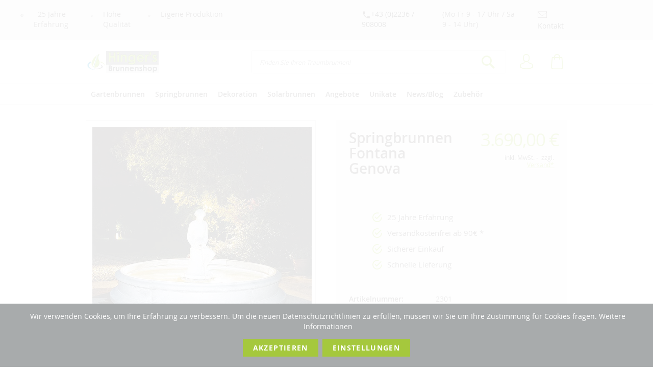

--- FILE ---
content_type: text/html; charset=UTF-8
request_url: https://www.gartenbrunnen.de/springbrunnen-fontana-genova
body_size: 26765
content:
<!doctype html>
<html lang="de-de">
    <head prefix="og: http://ogp.me/ns# fb: http://ogp.me/ns/fb# product: http://ogp.me/ns/product#">
        <script>
    var BASE_URL = 'https\u003A\u002F\u002Fwww.gartenbrunnen.de\u002F';
    var require = {
        'baseUrl': 'https\u003A\u002F\u002Fwww.gartenbrunnen.de\u002Fstatic\u002Ffrontend\u002FMstage\u002Fsubtheme\u002Fde_DE'
    };</script>        <meta charset="utf-8"/>
<meta name="title" content="Springbrunnen Fontana Genova"/>
<meta name="description" content="Der dekorative italienische Springbrunnen wird aus wetterbeständigen Carrara Marmor Pulver, weißen Zement, Wasser und Bindemitteln hergestellt. Vorbilder sind klassische Brunnen aus Naturstein, nach denen dann exakte Formen hergestellt werden. Das Steingu"/>
<meta name="keywords" content="gartenbrunnen, gartenspringbrunnen, gartenzierbrunnen, gartenbrunnen zubehör, deutschland"/>
<meta name="robots" content="INDEX,FOLLOW"/>
<meta name="viewport" content="width=device-width, initial-scale=1, maximum-scale=1.0, user-scalable=no"/>
<meta name="format-detection" content="telephone=no"/>
<meta name="msapplication-TileColor" content="#a5c83d"/>
<meta name="theme-color" content="#a5c83d"/>
<title>Springbrunnen Fontana Genova</title>
<link  rel="stylesheet" type="text/css"  media="all" href="https://www.gartenbrunnen.de/static/frontend/Mstage/subtheme/de_DE/mage/calendar.css" />
<link  rel="stylesheet" type="text/css"  media="all" href="https://www.gartenbrunnen.de/static/frontend/Mstage/subtheme/de_DE/Jajuma_WebpImages/css/web.css" />
<link  rel="stylesheet" type="text/css"  media="all" href="https://www.gartenbrunnen.de/static/frontend/Mstage/subtheme/de_DE/css/styles-m.css" />
<link  rel="stylesheet" type="text/css"  media="all" href="https://www.gartenbrunnen.de/static/frontend/Mstage/subtheme/de_DE/Magezon_Core/css/styles.css" />
<link  rel="stylesheet" type="text/css"  media="all" href="https://www.gartenbrunnen.de/static/frontend/Mstage/subtheme/de_DE/Magezon_Core/css/owlcarousel/owl.carousel.min.css" />
<link  rel="stylesheet" type="text/css"  media="all" href="https://www.gartenbrunnen.de/static/frontend/Mstage/subtheme/de_DE/Magezon_Core/css/animate.css" />
<link  rel="stylesheet" type="text/css"  media="all" href="https://www.gartenbrunnen.de/static/frontend/Mstage/subtheme/de_DE/Magezon_Core/css/fontawesome5.css" />
<link  rel="stylesheet" type="text/css"  media="all" href="https://www.gartenbrunnen.de/static/frontend/Mstage/subtheme/de_DE/Magezon_Core/css/mgz_font.css" />
<link  rel="stylesheet" type="text/css"  media="all" href="https://www.gartenbrunnen.de/static/frontend/Mstage/subtheme/de_DE/Magezon_Core/css/mgz_bootstrap.css" />
<link  rel="stylesheet" type="text/css"  media="all" href="https://www.gartenbrunnen.de/static/frontend/Mstage/subtheme/de_DE/Magezon_Builder/css/openiconic.min.css" />
<link  rel="stylesheet" type="text/css"  media="all" href="https://www.gartenbrunnen.de/static/frontend/Mstage/subtheme/de_DE/Magezon_Builder/css/styles.css" />
<link  rel="stylesheet" type="text/css"  media="all" href="https://www.gartenbrunnen.de/static/frontend/Mstage/subtheme/de_DE/Magezon_Builder/css/common.css" />
<link  rel="stylesheet" type="text/css"  media="all" href="https://www.gartenbrunnen.de/static/frontend/Mstage/subtheme/de_DE/Magezon_Newsletter/css/styles.css" />
<link  rel="stylesheet" type="text/css"  media="all" href="https://www.gartenbrunnen.de/static/frontend/Mstage/subtheme/de_DE/Magezon_Core/css/magnific.css" />
<link  rel="stylesheet" type="text/css"  media="all" href="https://www.gartenbrunnen.de/static/frontend/Mstage/subtheme/de_DE/Magezon_PageBuilder/css/styles.css" />
<link  rel="stylesheet" type="text/css"  media="all" href="https://www.gartenbrunnen.de/static/frontend/Mstage/subtheme/de_DE/Magezon_PageBuilder/vendor/photoswipe/photoswipe.css" />
<link  rel="stylesheet" type="text/css"  media="all" href="https://www.gartenbrunnen.de/static/frontend/Mstage/subtheme/de_DE/Magezon_PageBuilder/vendor/photoswipe/default-skin/default-skin.css" />
<link  rel="stylesheet" type="text/css"  media="all" href="https://www.gartenbrunnen.de/static/frontend/Mstage/subtheme/de_DE/Magezon_PageBuilder/vendor/blueimp/css/blueimp-gallery.min.css" />
<link  rel="stylesheet" type="text/css"  media="all" href="https://www.gartenbrunnen.de/static/frontend/Mstage/subtheme/de_DE/Magezon_PageBuilderIconBox/css/styles.css" />
<link  rel="stylesheet" type="text/css"  media="all" href="https://www.gartenbrunnen.de/static/frontend/Mstage/subtheme/de_DE/mage/gallery/gallery.css" />
<link  rel="stylesheet" type="text/css"  media="all" href="https://www.gartenbrunnen.de/static/frontend/Mstage/subtheme/de_DE/Amasty_ShopbyBase/css/swiper.min.css" />
<link  rel="stylesheet" type="text/css"  media="all" href="https://www.gartenbrunnen.de/static/frontend/Mstage/subtheme/de_DE/Mollie_Payment/css/styles.css" />
<link  rel="stylesheet" type="text/css"  media="screen and (min-width: 768px)" href="https://www.gartenbrunnen.de/static/frontend/Mstage/subtheme/de_DE/css/styles-l.css" />
<link  rel="stylesheet" type="text/css"  media="print" href="https://www.gartenbrunnen.de/static/frontend/Mstage/subtheme/de_DE/css/print.css" />
<link  rel="icon" type="image/x-icon" href="https://www.gartenbrunnen.de/static/frontend/Mstage/subtheme/de_DE/Magento_Theme/favicon.ico" />
<link  rel="shortcut icon" type="image/x-icon" href="https://www.gartenbrunnen.de/static/frontend/Mstage/subtheme/de_DE/Magento_Theme/favicon.ico" />
<script  type="text/javascript"  src="https://www.gartenbrunnen.de/static/frontend/Mstage/subtheme/de_DE/requirejs/require.js"></script>
<script  type="text/javascript"  src="https://www.gartenbrunnen.de/static/frontend/Mstage/subtheme/de_DE/mage/requirejs/mixins.js"></script>
<script  type="text/javascript"  src="https://www.gartenbrunnen.de/static/frontend/Mstage/subtheme/de_DE/requirejs-config.js"></script>
<link  rel="icon" type="image/png" sizes="32x32" href="https://www.gartenbrunnen.de/static/frontend/Mstage/subtheme/de_DE/Magento_Theme/favicon-32x32.png" />
<link  rel="apple-touch-icon" href="https://www.gartenbrunnen.de/static/frontend/Mstage/subtheme/de_DE/Magento_Theme/apple-icon-180x180.png" />
<link  rel="shortcut icon" sizes="192x192" href="https://www.gartenbrunnen.de/static/frontend/Mstage/subtheme/de_DE/Magento_Theme/android-icon-192x192.png" />
<link  rel="canonical" href="https://www.gartenbrunnen.de/springbrunnen-fontana-genova" />
<meta name="google-site-verification" content="N20w5eGFaekASsiJ_8TG4pJRH5pP1tgl5grjyK3i9X4" />

<!-- Google Tag Manager -->
<script>(function(w,d,s,l,i){w[l]=w[l]||[];w[l].push({'gtm.start':
new Date().getTime(),event:'gtm.js'});var f=d.getElementsByTagName(s)[0],
j=d.createElement(s),dl=l!='dataLayer'?'&l='+l:'';j.async=true;j.src=
'https://www.googletagmanager.com/gtm.js?id='+i+dl;f.parentNode.insertBefore(j,f);
})(window,document,'script','dataLayer','GTM-KQKLSKV');</script>
<!-- End Google Tag Manager -->
            <script type="text/x-magento-init">
        {
            "*": {
                "Magento_PageCache/js/form-key-provider": {}
            }
        }
    </script>
<style>
	@media (min-width: 1400px) {
		.magezon-builder .mgz-container {width: 1400px;}
	}
	</style>
<link rel="stylesheet" type="text/css" media="all" href="https://maxcdn.bootstrapcdn.com/font-awesome/latest/css/font-awesome.min.css"/><script>
    require([
        "jquery",
        "scTrackingData",
        "mage/url",
        "mage/translate",
    ], function($, Tracking, url) {
        let tracking = Tracking();
        let scUpdating = false, scClicked = false;

        function _gaAddToCart($) {
            if (scClicked === false) return;
            if (scUpdating === true) return;
            scUpdating = true;
            $.ajax({
                url: url.build('sctracking/index/addtocart'),
                type: 'get',
                dataType: 'json',
                success: function(product) {
                    if (product == null) return;
                    for (let i = 0; i < product.length; i++) {
                        product[i].list = tracking.getProductImpression(product[i].allSkus);
                    }
                    tracking.setAddToCart(product);
                    $.ajax({
                        url: url.build('sctracking/index/unsaddtocart'),
                        type: 'POST',
                        data: {product},
                        dataType: 'json'
                    }).done(function(response) {
                    });
                }
            }).always(function() {
                scUpdating = false;
                scClicked = false;
            });
        }

        $(document).on('ajax:addToCart', function (e, data) {
            scClicked = true;
            _gaAddToCart($);
        });

        tracking.setPageType('product');
        tracking.setDefaultList('Default List');
        tracking.setCurrency('EUR');
        tracking.setData('isGuest', 1);

        
        
                $('a.towishlist').click(function () {
            var wishlistData = $(this).data('post');
            var itemId = wishlistData.data.product;
            setTimeout(function () {
                $.ajax({
                    url: url.build('sctracking/index/addtowishlist'),
                    type: 'post',
                    dataType: 'json',
                    data: {itemId: itemId}
                }).success(function (product) {
                    if (product == null) return;
                    tracking.setAddToWishlist(product);
                });
            }, 1000);
        });
        
        $(document).on('click', 'a', function(e) {
            let href = $(this).attr('href');
            let product = tracking.findProductByUrl(href);
            if (product !== undefined && product != false) {
                tracking.setProductImpression(product.id, product.list);
                tracking.fire('item_click', product);
            }
        });

        let promotions = [];
        let intCtr = 0;
        $('a[data-promotion]').each(function() {
            if ($(this).data("promotion") == !0) {
                let id = $(this).data("id");
                let name = $(this).data("name");
                let creative = $(this).data("creative");
                let position = $(this).data("position");
                let promotion = {
                    'id': id,                         // Name or ID is required.
                    'name': name,
                    'creative': creative,
                    'position': position
                }
                promotions.push(promotion);
                intCtr++;

                $(this).click(function(e) {
                    promotion.href = $(this).attr('href');
                    tracking.fire('promo_click', promotion);
                });
            }
            if (intCtr > 0) {
                tracking.setPromotions(promotions);
            }
        });

            });
</script>

<script>
    require([
        "jquery",
        "scTrackingData"
    ], function($, Tracking) {
        let tracking = Tracking();
        tracking.setData('category_full', 'Springbrunnen\u002D\u003EItalienische\u0020Stilbrunnen');
        tracking.setData('category_plain', 'Italienische\u0020Stilbrunnen');

        let data = {"name":"Springbrunnen Fontana Genova","id":"2301","price":"3,690.00","brand":"Hingers Brunnenshop","category":"Springbrunnen->Italienische Stilbrunnen"};
        tracking.setProductData(data);
        let relatedData = [{"id":"FRMONS\/01","name":"Montageset f\u00fcr antike Natursteinbrunnen","category":"Zubeh\u00f6r->Pflegeprodukte","brand":"Hingers Brunnenshop","list":"Related Products","price":"1,295.00","url":"https:\/\/www.gartenbrunnen.de\/montageset-fur-antike-natursteinbrunnen","position":1},{"id":"AMB\/2905L5","name":"Ambassade Brunnenpflege 5 Liter","category":"Zubeh\u00f6r->Pflegemittel \/ Aromad\u00fcfte","brand":"Hingers Brunnenshop","list":"Related Products","price":"179.00","url":"https:\/\/www.gartenbrunnen.de\/ambassade-brunnenpflege-5-liter","position":2},{"id":"AMB\/29053","name":"Ambassade Brunnenpflege 1 Liter","category":"Zubeh\u00f6r","brand":"Hingers Brunnenshop","list":"Related Products","price":"44.90","url":"https:\/\/www.gartenbrunnen.de\/ambassade-brunnenpflege-1-liter","position":3}];
        tracking.setImpressionListData(relatedData);
        let upsellData = [];
        tracking.setImpressionListData(upsellData);

        tracking.fire('page_ready', tracking.getPageType().toLowerCase());
    });
</script>

<script>
    function convertPromotions(trackingData, data) {
        if (data instanceof Array) {
            let result = [];
            for (let i=0; i < data.length; i++) {
                let promo = data[i];
                result.push({
                    item_name: promo.name,
                    item_id: promo.id,
                    index: promo.position,
                    creative_name: promo.creative
                });
            }
            return result;
        }
        return [];
    }
    function convertItemList(trackingData, data) {
        let impr = [];
        for (let i = 0; i < data.length; i++) {
            let product = data[i];
            impr.push({
                item_id: product.id,
                item_name: product.name,
                price: trackingData.formatPrice(product.price, false),
                item_brand: product.brand,
                item_list_name: product.list,
                item_list_id: trackingData.getListId(product.list),
                index: product.position,
                quantity: 1,
                affiliation: trackingData.getData('affiliation'),
                currency: trackingData.getData('currency')
            });
            let categories = product.category.split('->');
            impr[i]['item_category'] = categories[0];
            for (let j = 1; j < categories.length; j++) {
                key = 'item_category' + (j + 1);
                impr[i][key] = categories[j];
            }
        }
        return impr;
    }
    function convertAddToCartItem(trackingData, data) {
        let prods = [];
        for (let i = 0; i < data.length; i++) {
            prods.push({
                item_name: data[i].name,
                item_id: data[i].id,
                price: trackingData.formatPrice(data[i].price, false),
                item_brand: data[i].brand,
                quantity: data[i].quantity,
                item_list_name: data[i].list,
                item_list_id: trackingData.getListId(data[i].list),
                affiliation: trackingData.getData('affiliation'),
                currency: trackingData.getData('currency')
            });
            let categories = data[i].category.split('->');
            prods[i]['item_category'] = categories[0];
            for (let j = 1; j < categories.length; j++) {
                key = 'item_category' + (j + 1);
                prods[i][key] = categories[j];
            }
        }
        return prods;
    }
    function convertCheckoutItems(trackingData, data) {
        let prods = [];
        for (let i = 0; i < data.length; i++) {
            prods.push({
                item_name: data[i].name,
                item_id: data[i].id,
                price: trackingData.formatPrice(data[i].price, false),
                item_brand: data[i].brand,
                item_category: data[i].category,
                quantity: data[i].quantity,
                item_list_name: data[i].list,
                item_list_id: trackingData.getListId(data[i].list),
                affiliation: trackingData.getData('affiliation'),
                currency: trackingData.getData('currency')
            });
            let categories = data[i].category.split('->');
            prods[i]['item_category'] = categories[0];
            for (let j = 1; j < categories.length; j++) {
                key = 'item_category' + (j + 1);
                prods[i][key] = categories[j];
            }
        }
        return prods;
    }
    function convertPurchaseItems(trackingData, data) {
        let prods = [];
        for (let i = 0; i < data.length; i++) {
            prods.push({
                item_name: data[i].name,
                item_id: data[i].id,
                price: trackingData.formatPrice(data[i].price, false),
                item_brand: data[i].brand,
                item_list_name: data[i].list,
                item_list_id: trackingData.getListId(data[i].list),
                quantity: data[i].quantity,
                affiliation: trackingData.getData('affiliation'),
                currency: trackingData.getData('currency'),
                index: i + 1
            });
            let categories = data[i].category.split('->');
            prods[i]['item_category'] = categories[0];
            for (let j = 1; j < categories.length; j++) {
                key = 'item_category' + (j + 1);
                prods[i][key] = categories[j];
            }
        }
        return prods;
    }
    function convertWishlistItems(trackingData, data) {
        data = data.item;
        let prods = [];
        prods.push({
            item_name: data.name,
            item_id: data.id,
            price: trackingData.formatPrice(data.price, false),
            item_brand: data.brand,
            item_category: data.category,
            item_list_name: data.list,
            item_list_id: trackingData.getListId(data.list),
            quantity: data.quantity,
            affiliation: trackingData.getData('affiliation'),
            currency: trackingData.getData('currency'),
            index: 1
        });
        let categories = data.category.split('->');
        prods[0]['item_category'] = categories[0];
        for (let j = 1; j < categories.length; j++) {
            key = 'item_category' + (j + 1);
            prods[0][key] = categories[j];
        }
        return prods;
    }
</script>

<!-- Scommerce Mage Google Tag Manager -->
<script>
    window.dataLayer = window.dataLayer || [];
    require([
        'jquery',
        'scTrackingData',
        'remarketing',
        'mage/cookies'
    ], function($, Tracking, Remarketing) {
        let tracking = Tracking();
        let affiliation = '';
        tracking.setData('affiliation', affiliation);

        tracking.subscribe('page_view', function(data) {
            // Page view implementation goes here
        });

        tracking.subscribe('home_page', function(data) {
            // Home page view implementation goes here
        });

        tracking.subscribe('page_ready', function(pageType) {
                        let rdata = Remarketing(tracking, pageType, 1, 1);
            let event = 'fireRemarketingTag_' + pageType;
            dataLayer.push({
                'event': event,
                'google_tag_params': rdata
            });
                    });

        tracking.subscribe('promo_view', function(data) {
                        dataLayer.push({
                'event': 'view_promotion',
                'ecommerce': {
                    'items': convertPromotions(tracking, data)
                }
            });
                                    dataLayer.push({ ecommerce: null });
            dataLayer.push({
                'ecommerce': {
                    'promoView': {
                        'promotions': data
                    }
                }
            });
                    });

        tracking.subscribe('promo_click', function(data) {
                        dataLayer.push({
                'event': 'promotionClick',
                'ecommerce': {
                    'promoClick': {
                        'promotions': [{
                            'id': data.id,
                            'name': data.name,
                            'creative': data.creative,
                            'position': data.position
                        }]
                    }
                }
            });
                                    dataLayer.push({ ecommerce: null });
            dataLayer.push({
                'event': 'select_promotion',
                'ecommerce': {
                    'items': [{
                        'item_id': data.id,
                        'item_name': data.name,
                        'creative_name': data.creative,
                        'index': data.position
                    }]
                }
            });
                    });

        tracking.subscribe('view_list', function(data) {
            let impr = [];
            for (let i = 0; i < data.length; i++) {
                let product = data[i];
                impr.push({
                    id: product.id,
                    name: product.name,
                    price: tracking.formatPrice(product.price, false),
                    category: product.category,
                    brand: product.brand,
                    list: product.list,
                    position: product.position
                });
            }
                        dataLayer.push({
                'event': 'view_item_list',
                'ecommerce': {
                    'items': convertItemList(tracking, data)
                }
            });
                                    dataLayer.push({ ecommerce: null });
            dataLayer.push({
                'ecommerce': {
                    'currencyCode': tracking.getCurrency(),
                    'impressions': impr
                }
            });
                    });

        tracking.subscribe('listing_scroll', function(data) {
                        dataLayer.push({ ecommerce: null });
            dataLayer.push({
                'event': 'listingScroll',
                'ecommerce': {
                    'impressions': data
                }
            });
                                    dataLayer.push({ ecommerce: null });
            dataLayer.push({
                'event': 'view_item_list',
                'ecommerce': {
                    'items': convertItemList(tracking, data)
                }
            });
                    });

        tracking.subscribe('item_click', function(data) {
                        dataLayer.push({
                'event': 'productClick',
                'ecommerce': {
                    'click': {
                        'actionField': {'list': data.list},
                        'products': [{
                            'name': data.name,
                            'id': data.id,
                            'price': tracking.formatPrice(data.price, false),
                            'brand': data.brand,
                            'category': data.category,
                            'position': data.position
                        }]
                    }
                }
            });
                                    dataLayer.push({ ecommerce: null });
            let items = {
                'item_name': data.name,
                'item_id': data.id,
                'price': tracking.formatPrice(data.price, false),
                'item_brand': data.brand,
                'item_list_name': data.list,
                'item_list_id': tracking.getListId(data.list),
                'index': data.position,
                'affiliation': affiliation,
                'currency': tracking.getData('currency')
            };
            let categories = data.category.split('->');
            items['item_category'] = categories[0];
            for (let j = 1; j < categories.length; j++) {
                key = 'item_category' + (j + 1);
                items[key] = categories[j];
            }
            let content = {
                'event': 'select_item',
                'ecommerce': {
                    'items': [items]
                }
            };
            dataLayer.push(content);
                    });

                    let product = tracking.getProductData();
                        let items = {
                item_name: product.name,
                item_id: product.id,
                price: tracking.formatPrice(product.price, false),
                item_brand: product.brand,
                item_list_name: product.list,
                item_list_id: tracking.getListId(product.list),
                affiliation: tracking.getData('affiliation'),
                currency: tracking.getData('currency')
            };
            let categories = product.category.split('->');
            items['item_category'] = categories[0];
            for (let j = 1; j < categories.length; j++) {
                key = 'item_category' + (j + 1);
                items[key] = categories[j];
            }
            let content = {
                'event': 'view_item',
                'ecommerce': {
                    'items': [items]
                }
            };
            dataLayer.push(content);
                                    dataLayer.push({ ecommerce: null });
            dataLayer.push({
                'ecommerce': {
                    'detail': {
                        'actionField': {'list': product.list},
                        'products': [{
                            name: product.name,
                            id: product.id,
                            price: tracking.formatPrice(product.price, false),
                            brand: product.brand,
                            category: product.category
                        }]
                    }
                }
            });
                    
        tracking.subscribe('add_to_cart', function(data) {
            let prods = [];
            for (let i = 0; i < data.length; i++) {
                prods.push({
                    'name': data[i].name,
                    'id': data[i].id,
                    'price': tracking.formatPrice(data[i].price, false),
                    'brand': data[i].brand,
                    'category': data[i].category,
                    'quantity': data[i].qty,
                    'list': data[i].list
                });
            }
                        dataLayer.push({
                'event': 'addToCart',
                'ecommerce': {
                    'currencyCode': tracking.getCurrency(),
                    'add': {
                        'products': prods
                    }
                }
            });
                                    dataLayer.push({ ecommerce: null });
            dataLayer.push({
                'event': 'add_to_cart',
                'ecommerce': {
                    'items': convertAddToCartItem(tracking, prods)
                }
            });
                    });

        tracking.subscribe('remove_from_cart', function(data) {
                        dataLayer.push({
                'event': 'removeFromCart',
                'ecommerce': {
                    'currencyCode': tracking.getCurrency(),
                    'remove': {
                        'products': [{
                            'name': data.name,
                            'id': data.id,
                            'price': tracking.formatPrice(data.price, false),
                            'brand': data.brand,
                            'category': data.category,
                            'quantity': data.qty,
                            'list': data.list
                        }]
                    }
                }
            });
                                    dataLayer.push({ ecommerce: null });
            let items = {
                item_name: data.name,
                item_id: data.id,
                price: tracking.formatPrice(data.price, false),
                item_brand: data.brand,
                quantity: data.qty,
                item_list_name: data.list,
                affiliation: tracking.getData('affiliation'),
                currency: tracking.getData('currency')
            };
            let categories = data.category.split('->');
            items['item_category'] = categories[0];
            for (let j = 1; j < categories.length; j++) {
                key = 'item_category' + (j + 1);
                items[key] = categories[j];
            }
            let content = {
                'event': 'remove_from_cart',
                'ecommerce': {
                    'items': [items]
                }
            }
            dataLayer.push(content);
                    });

                tracking.subscribe('view_cart', function(data) {
            dataLayer.push({ ecommerce: null });
            dataLayer.push({
                'event': 'view_cart',
                'ecommerce': {
                    'currency': tracking.getData('currency'),
                    'value': tracking.getData('total'),
                    'items': convertCheckoutItems(tracking, data)
                }
            });
        });
        
                tracking.subscribe('add_to_wishlist', function(data) {
            dataLayer.push({ ecommerce: null });
            dataLayer.push({
                'event': 'add_to_wishlist',
                'ecommerce': {
                    'currency': tracking.getData('currency'),
                    'value': tracking.formatPrice(data.value, false),
                    'items': convertWishlistItems(tracking, data)
                }
            });
        });
        
                tracking.subscribe('begin_checkout', function(data) {
            dataLayer.push({ ecommerce: null });
            dataLayer.push({
                'event': 'begin_checkout',
                'ecommerce': {
                    'items': convertCheckoutItems(tracking, data)
                }
            });
        });
        
        tracking.subscribe('checkout_step', function(data) {
                        dataLayer.push({ ecommerce: null });
            dataLayer.push({
                'event': 'checkout',
                'ecommerce': {
                    'checkout': {
                        'actionField': {step: data.step, option: data.option},
                        'products': data.products
                    }
                }
            });
                                    if (data.stepType == 'shipment') {
                dataLayer.push({ecommerce: null});
                dataLayer.push({
                    'event': 'add_shipping_info',
                    'ecommerce': {
                        'currency': tracking.getData('currency'),
                        'value': tracking.getData('total'),
                        'coupon': tracking.getData('coupon'),
                        'shipping_tier': data.option,
                        'items': convertPurchaseItems(tracking, data.products)
                    }
                });
            }
            if (data.stepType == 'payment') {
                dataLayer.push({ecommerce: null});
                dataLayer.push({
                    'event': 'add_payment_info',
                    'ecommerce': {
                        'currency': tracking.getData('currency'),
                        'value': tracking.getData('total'),
                        'coupon': tracking.getData('coupon'),
                        'payment_type': data.option,
                        'items': convertPurchaseItems(tracking, data.products)
                    }
                });
            }
                    });

        tracking.subscribe('checkout_option', function(data) {
                        dataLayer.push({ ecommerce: null });
            dataLayer.push({
                'event': 'checkoutOption',
                'ecommerce': {
                    'checkout_option': {
                        'actionField': {step: data.step, option: data.option},
                    }
                }
            });
                                    if (data.stepType == 'shipping') {
                dataLayer.push({ecommerce: null});
                dataLayer.push({
                    'event': 'add_shipping_info',
                    'ecommerce': {
                        'currency': tracking.getData('currency'),
                        'value': tracking.getData('total'),
                        'coupon': tracking.getData('coupon'),
                        'shipping_tier': data.option,
                        'items': convertPurchaseItems(tracking, data.products)
                    }
                });
            }
            if (data.stepType == 'payment') {
                dataLayer.push({ecommerce: null});
                dataLayer.push({
                    'event': 'add_payment_info',
                    'ecommerce': {
                        'currency': tracking.getData('currency'),
                        'value': tracking.getData('total'),
                        'coupon': tracking.getData('coupon'),
                        'payment_type': data.option,
                        'items': convertPurchaseItems(tracking, data.products)
                    }
                });
            }
                    });

        

        window.scStartGTM = function () {
                tracking.startEvents();
                                (function(w,d,s,l,i){w[l]=w[l]||[];w[l].push({'gtm.start':
                        new Date().getTime(),event:'gtm.js'});var f=d.getElementsByTagName(s)[0],
                    j=d.createElement(s),dl=l!='dataLayer'?'&l='+l:'';j.async=true;j.src=
                    'https://www.googletagmanager.com/gtm.js?id='+i+dl;f.parentNode.insertBefore(j,f);
                })(window,document,'script','dataLayer','GTM-KQKLSKV');
                        }
        setTimeout(function () {
            window.scStartGTM();
        },1050);
    });
</script>
<!-- Scommerce Mage End Google Tag Manager -->

<meta property="og:type" content="product" />
<meta property="og:title"
      content="Springbrunnen&#x20;Fontana&#x20;Genova" />
<meta property="og:image"
      content="https://www.gartenbrunnen.de/media/catalog/product/cache/d5ab6abf42c8a3c692f44963d4511d3f/s/p/springbrunnen-fontana-genova954-02_1.jpg" />
<meta property="og:description"
      content="Stilbrunnen&#x20;&#xD8;&#x20;234cm&#x20;-&#x20;H&#xF6;he&#x3A;&#x20;115cm&#x20;in&#x20;7&#x20;Farben&#x20;lieferbar" />
<meta property="og:url" content="https://www.gartenbrunnen.de/springbrunnen-fontana-genova" />
    <meta property="product:price:amount" content="3690"/>
    <meta property="product:price:currency"
      content="EUR"/>
    <style>.mbmffjc{float:left}.u5k9tjw-s{text-align:center;background-color:#eaeaea !important}.smmg4t9-s{padding-top:10px !important}.mgz-element.smmg4t9 .mgz-link{color:#000000;background-color:rgba(165,200,61,0.54)}.mgz-element.smmg4t9 .mgz-link{color:#000000;background-color:rgba(165,200,61,0.54)}.mgz-element.smmg4t9 .mgz-link:hover{color:#000000;background-color:#a5c83d}.mgz-element.g6sluu6 .mgz-link{color:#000000;background-color:rgba(143,184,227,0.33)}.mgz-element.g6sluu6 .mgz-link{color:#000000;background-color:rgba(143,184,227,0.33)}.mgz-element.g6sluu6 .mgz-link:hover{color:#000000;background-color:rgba(143,184,227,0.51);border-color:#c1c1c1}.wytqssj-s{text-align:center}.mgz-element.wytqssj .image-content{width:100%;text-align:center}.mgz-element.wytqssj .image-title{font-size:16px}.l9vt0fw-s{text-align:center}.dvl5tqb-s{text-align:center;padding-top:15px !important}.mkbfi2t-s{margin-bottom:15px !important}.mu92ah3-s{text-align:center}.xq4hws3-s{padding-top:20px !important;padding-bottom:10px !important;margin-top:10px !important;margin-bottom:10px !important}.bl3x9d6>.mgz-element-inner{padding:0;margin:0}</style></head>
    <body data-container="body"
          data-mage-init='{"loaderAjax": {}, "loader": { "icon": "https://www.gartenbrunnen.de/static/frontend/Mstage/subtheme/de_DE/images/loader-2.gif"}}'
        id="html-body" itemtype="http://schema.org/Product" itemscope="itemscope" class="catalog-product-view product-springbrunnen-fontana-genova page-layout-1column">
        <!-- Scommerce Mage Google Tag Manager -->
<noscript><iframe src="https://www.googletagmanager.com/ns.html?id=GTM-KQKLSKV"
				  height="0" width="0" style="display:none;visibility:hidden"></iframe></noscript>
<!-- Scommerce Mage End Google Tag Manager -->
<script type="text/x-magento-init">
    {
        "*": {
            "Magento_PageBuilder/js/widget-initializer": {
                "config": {"[data-content-type=\"slider\"][data-appearance=\"default\"]":{"Magento_PageBuilder\/js\/content-type\/slider\/appearance\/default\/widget":false},"[data-content-type=\"map\"]":{"Magento_PageBuilder\/js\/content-type\/map\/appearance\/default\/widget":false},"[data-content-type=\"row\"]":{"Magento_PageBuilder\/js\/content-type\/row\/appearance\/default\/widget":false},"[data-content-type=\"tabs\"]":{"Magento_PageBuilder\/js\/content-type\/tabs\/appearance\/default\/widget":false},"[data-content-type=\"slide\"]":{"Magento_PageBuilder\/js\/content-type\/slide\/appearance\/default\/widget":{"buttonSelector":".pagebuilder-slide-button","showOverlay":"hover","dataRole":"slide"}},"[data-content-type=\"banner\"]":{"Magento_PageBuilder\/js\/content-type\/banner\/appearance\/default\/widget":{"buttonSelector":".pagebuilder-banner-button","showOverlay":"hover","dataRole":"banner"}},"[data-content-type=\"buttons\"]":{"Magento_PageBuilder\/js\/content-type\/buttons\/appearance\/inline\/widget":false},"[data-content-type=\"products\"][data-appearance=\"carousel\"]":{"Magento_PageBuilder\/js\/content-type\/products\/appearance\/carousel\/widget":false}},
                "breakpoints": {"desktop":{"label":"Desktop","stage":true,"default":true,"class":"desktop-switcher","icon":"Magento_PageBuilder::css\/images\/switcher\/switcher-desktop.svg","conditions":{"min-width":"1024px"},"options":{"products":{"default":{"slidesToShow":"3"}}}},"tablet":{"conditions":{"max-width":"1024px","min-width":"768px"},"options":{"products":{"default":{"slidesToShow":"2"},"continuous":{"slidesToShow":"2"}}}},"mobile":{"label":"Mobile","stage":true,"class":"mobile-switcher","icon":"Magento_PageBuilder::css\/images\/switcher\/switcher-mobile.svg","media":"only screen and (max-width: 768px)","conditions":{"max-width":"768px","min-width":"640px"},"options":{"products":{"default":{"slidesToShow":"2"}}}},"mobile-small":{"conditions":{"max-width":"640px"},"options":{"products":{"default":{"slidesToShow":"1"},"continuous":{"slidesToShow":"1"}}}}}            }
        }
    }
</script>

<script type="text/x-magento-init">
    {
        "*": {
            "mage/cookies": {
                "expires": null,
                "path": "\u002F",
                "domain": ".www.gartenbrunnen.de",
                "secure": false,
                "lifetime": "3600"
            }
        }
    }
</script>
    <noscript>
        <div class="message global noscript">
            <div class="content">
                <p>
                    <strong>JavaScript scheint in Ihrem Browser deaktiviert zu sein.</strong>
                    <span>
                        Um unsere Website in bester Weise zu erfahren, aktivieren Sie Javascript in Ihrem Browser.                    </span>
                </p>
            </div>
        </div>
    </noscript>

<script>
    window.cookiesConfig = window.cookiesConfig || {};
    window.cookiesConfig.secure = true;
</script><script>    require.config({
        map: {
            '*': {
                wysiwygAdapter: 'mage/adminhtml/wysiwyg/tiny_mce/tinymce4Adapter'
            }
        }
    });</script><script>
    require.config({
        paths: {
            googleMaps: 'https\u003A\u002F\u002Fmaps.googleapis.com\u002Fmaps\u002Fapi\u002Fjs\u003Fv\u003D3\u0026key\u003D'
        },
        config: {
            'Magento_PageBuilder/js/utils/map': {
                style: ''
            },
            'Magento_PageBuilder/js/content-type/map/preview': {
                apiKey: '',
                apiKeyErrorMessage: 'You\u0020must\u0020provide\u0020a\u0020valid\u0020\u003Ca\u0020href\u003D\u0027https\u003A\u002F\u002Fwww.gartenbrunnen.de\u002Fadminhtml\u002Fsystem_config\u002Fedit\u002Fsection\u002Fcms\u002F\u0023cms_pagebuilder\u0027\u0020target\u003D\u0027_blank\u0027\u003EGoogle\u0020Maps\u0020API\u0020key\u003C\u002Fa\u003E\u0020to\u0020use\u0020a\u0020map.'
            },
            'Magento_PageBuilder/js/form/element/map': {
                apiKey: '',
                apiKeyErrorMessage: 'You\u0020must\u0020provide\u0020a\u0020valid\u0020\u003Ca\u0020href\u003D\u0027https\u003A\u002F\u002Fwww.gartenbrunnen.de\u002Fadminhtml\u002Fsystem_config\u002Fedit\u002Fsection\u002Fcms\u002F\u0023cms_pagebuilder\u0027\u0020target\u003D\u0027_blank\u0027\u003EGoogle\u0020Maps\u0020API\u0020key\u003C\u002Fa\u003E\u0020to\u0020use\u0020a\u0020map.'
            },
        }
    });
</script>

<script>
    require.config({
        shim: {
            'Magento_PageBuilder/js/utils/map': {
                deps: ['googleMaps']
            }
        }
    });
</script>

    <script>
        require([
                'jquery',
                'Mirasvit_SearchAutocomplete/js/autocomplete',
                'Mirasvit_SearchAutocomplete/js/typeahead'
            ], function ($, autocomplete, typeahead) {
                var selector = 'input#search, input#mobile_search, .minisearch input[type="text"]';

                $(document).ready(function () {
                    $('#search_mini_form').prop("minSearchLength", 10000);

                    const $input = $(selector);

                    $input.each(function (index, searchInput) {
                                                new autocomplete($(searchInput)).init({"query":"","priceFormat":{"pattern":"%s\u00a0\u20ac","precision":2,"requiredPrecision":2,"decimalSymbol":",","groupSymbol":".","groupLength":3,"integerRequired":false},"minSearchLength":4,"url":"https:\/\/www.gartenbrunnen.de\/searchautocomplete\/ajax\/suggest\/","storeId":"16","delay":300,"layout":"1column","popularTitle":"Hot Searches","popularSearches":[],"isTypeaheadEnabled":false,"typeaheadUrl":"https:\/\/www.gartenbrunnen.de\/searchautocomplete\/ajax\/typeahead\/","minSuggestLength":2});
                    });
                });
            }
        );
    </script>

    <script id="searchAutocompletePlaceholder" type="text/x-custom-template">
    <div class="mst-searchautocomplete__autocomplete">
        <div class="mst-searchautocomplete__spinner">
            <div class="spinner-item spinner-item-1"></div>
            <div class="spinner-item spinner-item-2"></div>
            <div class="spinner-item spinner-item-3"></div>
            <div class="spinner-item spinner-item-4"></div>
            <div class="spinner-item spinner-item-5"></div>
            <div class="spinner-item spinner-item-6"></div>
            <div class="spinner-item spinner-item-7"></div>
            <div class="spinner-item spinner-item-8"></div>
        </div>

        <div class="mst-searchautocomplete__close">&times;</div>
    </div>
</script>

<script id="searchAutocompleteWrapper" type="text/x-custom-template">
    <div class="mst-searchautocomplete__wrapper">
        <div data-bind="visible: result().noResults == false">
            <div data-bind="foreach: { data: result().indexes, as: 'index' }">
                <div data-bind="visible: index.totalItems, attr: {class: 'mst-searchautocomplete__index ' + index.identifier}">
                    <div class="mst-searchautocomplete__index-title">
                        <span data-bind="text: index.title"></span>
                        <span data-bind="visible: index.isShowTotals">
                            (<span data-bind="text: index.totalItems"></span>)
                        </span>
                    </div>

                    <ul data-bind="foreach: { data: index.items, as: 'item' }">
                        <li data-bind="
                            template: { name:index.identifier, data: item },
                            attr: {class: 'mst-searchautocomplete__item ' + index.identifier},
                            event: { mouseover: $parents[1].onMouseOver, mouseout: $parents[1].onMouseOut, mousedown: $parents[1].onClick },
                            css: {_active: $data.isActive}">
                        </li>
                    </ul>
                </div>
            </div>

            <div class="mst-searchautocomplete__show-all" data-bind="visible: result().urlAll && result().totalItems > 0">
                <a data-bind="attr: { href: result().urlAll }">
                    <span data-bind="text: result().textAll"></span>
                </a>
            </div>
        </div>

        <div class="mst-searchautocomplete__empty-result" data-bind="visible: result().noResults == true && !loading()">
            <span data-bind="text: result().textEmpty"></span>
        </div>
    </div>
</script>

<script id="popular" type="text/x-custom-template">
    <a class="title" data-bind="text: query"></a>
</script>

<script id="magento_search_query" type="text/x-custom-template">
    <a class="title" data-bind="text: query_text, attr: {href: url}, highlight"></a> <span class="num_results"
                                                                                           data-bind="text: num_results"></span>
</script>

<script id="magento_catalog_product" type="text/x-custom-template">
    <!-- ko if: image -->
    <a rel="noreferrer" data-bind="attr: {href: url}">
        <div class="mst-product-image-wrapper"><img data-bind="attr: {src: image}"/></div>
    </a>
    <!-- /ko -->

    <div class="meta">
        <div class="title">
            <a rel="noreferrer" data-bind="html: name, attr: {href: url}, highlight"></a>

            <!-- ko if: sku -->
            <span class="sku" data-bind="text: sku, highlight"></span>
            <!-- /ko -->
        </div>

        <!-- ko if: description -->
        <div class="description" data-bind="text: description, highlight"></div>
        <!-- /ko -->

        <!-- ko if: rating -->
        <div data-bind="html: rating"></div>
        <!-- /ko -->

        <form data-role="tocart-form" class="to-cart"
              data-bind="visible: cart.visible, attr:{action: cart.params.action}, afterRender: $parents[2].afterRender"
              method="post">
            <input type="hidden" name="product" data-bind="value: cart.params.data.product">
            <input type="hidden" name="uenc" data-bind="value: cart.params.data.uenc">
            <input type="hidden" name="form_key" data-bind="value: $parents[2].form_key"/>
            <button type="submit" class="action tocart primary">
                <span data-bind="html: cart.label,event: { mousedown: $parents[2].onSubmit }"></span>
            </button>
        </form>
    </div>

    <div class="store">
        <div data-bind="html: price" class="price"></div>
    </div>
</script>

<script id="magento_catalog_categoryproduct" type="text/x-custom-template">
    <a class="title" data-bind="text: name, attr: {href: url}, highlight"></a>
</script>

<script id="magento_catalog_category" type="text/x-custom-template">
    <a class="title" data-bind="text: name, attr: {href: url}, highlight"></a>
</script>

<script id="magento_cms_page" type="text/x-custom-template">
    <a class="title" data-bind="text: name, attr: {href: url}, highlight"></a>
</script>

<script id="magento_catalog_attribute" type="text/x-custom-template">
    <a class="title" data-bind="text: name, attr: {href: url}, highlight"></a>
</script>

<script id="magento_catalog_attribute_2" type="text/x-custom-template">
    <a class="title" data-bind="text: name, attr: {href: url}, highlight"></a>
</script>

<script id="magento_catalog_attribute_3" type="text/x-custom-template">
    <a class="title" data-bind="text: name, attr: {href: url}, highlight"></a>
</script>

<script id="magento_catalog_attribute_4" type="text/x-custom-template">
    <a class="title" data-bind="text: name, attr: {href: url}, highlight"></a>
</script>

<script id="magento_catalog_attribute_5" type="text/x-custom-template">
    <a class="title" data-bind="text: name, attr: {href: url}, highlight"></a>
</script>

<script id="mirasvit_kb_article" type="text/x-custom-template">
    <a class="title" data-bind="text: name, attr: {href: url}, highlight"></a>
</script>

<script id="external_wordpress_post" type="text/x-custom-template">
    <a class="title" data-bind="text: name, attr: {href: url}, highlight"></a>
</script>

<script id="amasty_blog_post" type="text/x-custom-template">
    <a class="title" data-bind="text: name, attr: {href: url}, highlight"></a>
</script>

<script id="amasty_faq_question" type="text/x-custom-template">
    <a class="title" data-bind="text: name, attr: {href: url}, highlight"></a>
</script>

<script id="magefan_blog_post" type="text/x-custom-template">
    <a class="title" data-bind="text: name, attr: {href: url}, highlight"></a>
</script>

<script id="mageplaza_blog_post" type="text/x-custom-template">
    <a class="title" data-bind="text: name, attr: {href: url}, highlight"></a>
</script>

<script id="aheadworks_blog_post" type="text/x-custom-template">
    <a class="title" data-bind="text: name, attr: {href: url}, highlight"></a>
</script>

<script id="mirasvit_blog_post" type="text/x-custom-template">
    <a class="title" data-bind="text: name, attr: {href: url}, highlight"></a>
</script>

<script id="mirasvit_gry_registry" type="text/x-custom-template">
    <a class="title" data-bind="text: title, attr: {href: url}, highlight"></a>
    <p data-bind="text: name, highlight"></p>
</script>

<script id="ves_blog_post" type="text/x-custom-template">
    <a class="title" data-bind="text: name, attr: {href: url}, highlight"></a>
</script>

<script id="fishpig_glossary_word" type="text/x-custom-template">
    <a class="title" data-bind="text: name, attr: {href: url}, highlight"></a>
</script>

<script id="blackbird_contentmanager_content" type="text/x-custom-template">
    <a class="title" data-bind="text: name, attr: {href: url}, highlight"></a>
</script>

<script id="mirasvit_brand_page" type="text/x-custom-template">
    <a class="title" data-bind="text: name, attr: {href: url}, highlight"></a>
</script>

<div class="page-wrapper"><header class="page-header header-fixed">
<div class="magezon-builder magezon-builder-preload"><div class="u5k9tjw mgz-element mgz-element-row mgz-hidden-lg mgz-hidden-md mgz-hidden-sm mgz-hidden-xs full_width_row_content"><div class="mgz-element-inner u5k9tjw-s"><div data-background-type="image" data-parallax-image-background-position="center top" class="mgz-parallax u5k9tjw-p"><div class="mgz-parallax-inner"></div></div><div class="inner-content "><div class="tdr3lq5 mgz-element mgz-element-column mgz-col-md-6"><div class="mgz-element-inner tdr3lq5-s"><div class="iy6bbj2 mgz-element mgz-child mgz-element-text"><div class="mgz-element-inner iy6bbj2-s"><table border="0" style="width: 101.607%; border-collapse: collapse;"><tbody><tr><td style="width: 4.39591%;">    <picture>
        <source type="image/webp" srcset="https://www.gartenbrunnen.de/media/webp_image/wysiwyg/icons/icons8-gepr_ft-24.webp">
        <source type="image/png" 
        srcset="https://www.gartenbrunnen.de/media/wysiwyg/icons/icons8-gepr_ft-24.png">
        <img src="https://www.gartenbrunnen.de/media/wysiwyg/icons/icons8-gepr_ft-24.png" alt="" />    </picture>

</td><td style="width: 19.3311%;">  25 Jahre Erfahrung</td><td style="width: 4.21737%;">    <picture>
        <source type="image/webp" srcset="https://www.gartenbrunnen.de/media/webp_image/wysiwyg/icons/icons8-gepr_ft-24.webp">
        <source type="image/png" 
        srcset="https://www.gartenbrunnen.de/media/wysiwyg/icons/icons8-gepr_ft-24.png">
        <img src="https://www.gartenbrunnen.de/media/wysiwyg/icons/icons8-gepr_ft-24.png" alt="" />    </picture>

</td><td style="width: 15.186%;">Hohe Qualität</td><td style="width: 4.31921%;">    <picture>
        <source type="image/webp" srcset="https://www.gartenbrunnen.de/media/webp_image/wysiwyg/icons/icons8-gepr_ft-24.webp">
        <source type="image/png" 
        srcset="https://www.gartenbrunnen.de/media/wysiwyg/icons/icons8-gepr_ft-24.png">
        <img src="https://www.gartenbrunnen.de/media/wysiwyg/icons/icons8-gepr_ft-24.png" alt="" />    </picture>

</td><td style="width: 54.1536%;">Eigene Produktion</td></tr></tbody></table></div></div></div></div><div class="mbmffjc mgz-element mgz-element-column mgz-col-md-25"><div class="mgz-element-inner mbmffjc-s"><div class="f1c5i7s mgz-element mgz-child mgz-element-text"><div class="mgz-element-inner f1c5i7s-s"><table border="0" style="width: 110.54%; border-collapse: collapse;"><tbody><tr><td style="width: 6.8493%;"></td><td style="width: 35.7587%;"><img src="https://www.zimmerbrunnen.co.at/media/wysiwyg/icons/icons8-telefon-24.png" alt="" style="float: left;" width="18" height="18" /><span style="color: #333333; font-size: 14px;"><a href="tel:+432236908008" style="color: #333333;"><span style="background-color: transparent;">+43 (0)2236 / 908008</span></a></span></td><td style="width: 37.6836%;">(Mo-Fr 9 - 17 Uhr / Sa 9 - 14 Uhr) </td><td style="width: 2.23397%;"></td><td style="width: 40.705%;"><img src="https://www.zimmerbrunnen.co.at/media/wysiwyg/icons/icons8-nachricht-gef_llt-29.png" width="18" height="18" alt="" /> <span style="color: #333333;"><a href="/contact/index/index" style="color: #333333;"> Kontakt</a></span></td></tr></tbody></table></div></div></div></div></div></div></div></div>
<div class="header-container container">
    
    <div class="header-container-inner inner-container">
        <div class="col-table">
            <div class="col col-md-auto alpha omega header-left-container">
                <a class="logo" href="https://www.gartenbrunnen.de/" title="Gartenbrunnen.de - Revisage GmbH">
        <picture>
        <source type="image/webp" srcset="https://www.gartenbrunnen.de/media/webp_image/logo/stores/16/logo.webp">
        <source type="image/png" 
        srcset="https://www.gartenbrunnen.de/media/logo/stores/16/logo.png">
        <img src="https://www.gartenbrunnen.de/media/logo/stores/16/logo.png"
         title="Gartenbrunnen.de&#x20;-&#x20;Revisage&#x20;GmbH"
         alt="Gartenbrunnen.de&#x20;-&#x20;Revisage&#x20;GmbH"
         width="143"             />    </picture>


</a>            </div>
            <div class="col col-md-8 col-xl-10 alpha omega header-right-container">
                <div class="header-item hide-md order-1">
                    <span data-action="toggle-nav" class="action nav-toggle">
                    <span>
                        <i></i>
                        <i></i>
                        <i></i>
                    </span>
                </span>
                </div>
                <div class="header-item header-search-item order-4"><div class="block block-search header-top-link">
    <div class="block block-content">
        <form class="form minisearch" id="search_mini_form" action="https://www.gartenbrunnen.de/catalogsearch/result/" method="get">
            <div class="field search">
                <label class="label" for="search" data-role="minisearch-label">
                    <span>Suchen</span>
                </label>
                <div class="control">
                    <input id="search"
                           data-mage-init='{"quickSearch":{
                                "formSelector":"#search_mini_form",
                                "url":"https://www.gartenbrunnen.de/search/ajax/suggest/",
                                "destinationSelector":"#search_autocomplete",
                                "minSearchLength":"2"}
                           }'
                           type="text"
                           name="q"
                           value=""
                           placeholder="Finden&#x20;Sie&#x20;Ihren&#x20;Traumbrunnen&#x21;"
                           class="input-text"
                           maxlength="128"
                           role="combobox"
                           aria-haspopup="false"
                           aria-autocomplete="both"
                           autocomplete="off"
                           aria-expanded="false"/>
                    <div id="search_autocomplete" class="search-autocomplete"></div>
                                    </div>
            </div>
            <div class="actions">
                <button type="submit"
                        title="Suchen"
                        class="action search"
                        aria-label="Search"
                >
                    <span>Suchen</span>
                </button>
            </div>
        </form>
    </div>
</div>
</div>
                <!--<div class="header-item order-3"><a class="header-top-link service-link account-nav right" href="#" title="Hilfe">
    <span class="title">Hilfe</span>
</a></div>-->
                <div class="header-item order-3"><a class="header-top-link headeraccount account-link account-nav right" href="https://www.gartenbrunnen.de/customer/account/" title="Anmelden">
    <span class="title">Anmelden</span>
</a></div>
                <div class="header-item order-5">
<div data-block="minicart" class="minicart-wrapper">
    <a class="header-top-link action showcart" href="https://www.gartenbrunnen.de/checkout/cart/"
       data-bind="scope: 'minicart_content'">
        <span class="text">Warenkorb</span>
        <span class="counter qty empty"
              data-bind="css: { empty: !!getCartParam('summary_count') == false && !isLoading() }, blockLoader: isLoading">
            <span class="counter-number"><!-- ko text: getCartParam('summary_count') --><!-- /ko --></span>
        </span>
    </a>
            <div class="block block-minicart"
             data-role="dropdownDialog"
             data-mage-init='{"dropdownDialog":{
                "appendTo":"[data-block=minicart]",
                "triggerTarget":".showcart",
                "timeout": "2000",
                "closeOnMouseLeave": false,
                "closeOnEscape": true,
                "triggerClass":"active",
                "parentClass":"active",
                "buttons":[]}}'>
            <div id="minicart-content-wrapper" data-bind="scope: 'minicart_content'">
                <!-- ko template: getTemplate() --><!-- /ko -->
            </div>
                    </div>
        <script>
        window.checkout = {"shoppingCartUrl":"https:\/\/www.gartenbrunnen.de\/checkout\/cart\/","checkoutUrl":"https:\/\/www.gartenbrunnen.de\/checkout\/","updateItemQtyUrl":"https:\/\/www.gartenbrunnen.de\/checkout\/sidebar\/updateItemQty\/","removeItemUrl":"https:\/\/www.gartenbrunnen.de\/checkout\/sidebar\/removeItem\/","imageTemplate":"Magento_Catalog\/product\/image_with_borders","baseUrl":"https:\/\/www.gartenbrunnen.de\/","minicartMaxItemsVisible":3,"websiteId":"4","maxItemsToDisplay":10,"storeId":"16","storeGroupId":"8","customerLoginUrl":"https:\/\/www.gartenbrunnen.de\/customer\/account\/login\/","isRedirectRequired":false,"autocomplete":"off","captcha":{"user_login":{"isCaseSensitive":false,"imageHeight":50,"imageSrc":"","refreshUrl":"https:\/\/www.gartenbrunnen.de\/captcha\/refresh\/","isRequired":false,"timestamp":1768854347}}};
    </script>
    <script type="text/x-magento-init">
    {
        "[data-block='minicart']": {
            "Magento_Ui/js/core/app": {"components":{"minicart_content":{"children":{"subtotal.container":{"children":{"subtotal":{"children":{"subtotal.totals":{"config":{"display_cart_subtotal_incl_tax":1,"display_cart_subtotal_excl_tax":0,"template":"Magento_Tax\/checkout\/minicart\/subtotal\/totals"},"children":{"subtotal.totals.msrp":{"component":"Magento_Msrp\/js\/view\/checkout\/minicart\/subtotal\/totals","config":{"displayArea":"minicart-subtotal-hidden","template":"Magento_Msrp\/checkout\/minicart\/subtotal\/totals"}}},"component":"Magento_Tax\/js\/view\/checkout\/minicart\/subtotal\/totals"}},"component":"uiComponent","config":{"template":"Magento_Checkout\/minicart\/subtotal"}}},"component":"uiComponent","config":{"displayArea":"subtotalContainer"}},"item.renderer":{"component":"Magento_Checkout\/js\/view\/cart-item-renderer","config":{"displayArea":"defaultRenderer","template":"Magento_Checkout\/minicart\/item\/default"},"children":{"item.image":{"component":"Magento_Catalog\/js\/view\/image","config":{"template":"Magento_Catalog\/product\/image","displayArea":"itemImage"}},"checkout.cart.item.price.sidebar":{"component":"uiComponent","config":{"template":"Magento_Checkout\/minicart\/item\/price","displayArea":"priceSidebar"}}}},"extra_info":{"component":"uiComponent","config":{"displayArea":"extraInfo"}},"promotion":{"component":"uiComponent","config":{"displayArea":"promotion"}}},"config":{"itemRenderer":{"default":"defaultRenderer","simple":"defaultRenderer","virtual":"defaultRenderer"},"template":"Magento_Checkout\/minicart\/content"},"component":"Magento_Checkout\/js\/view\/minicart"}},"types":[]}        },
        "*": {
            "Magento_Ui/js/block-loader": "https\u003A\u002F\u002Fwww.gartenbrunnen.de\u002Fstatic\u002Ffrontend\u002FMstage\u002Fsubtheme\u002Fde_DE\u002Fimages\u002Floader\u002D1.gif"
        }
    }
    </script>
</div>


</div>
            </div>
        </div>
    </div>
</div>


    <div class="sections nav-sections">
                <div class="section-items nav-sections-items"
             data-mage-init='{"tabs":{"openedState":"active"}}'>
                                            <div class="section-item-title nav-sections-item-title"
                     data-role="collapsible">
                    <a class="nav-sections-item-switch"
                       data-toggle="switch" href="#store.menu">
                                            </a>
                </div>
                <div class="section-item-content nav-sections-item-content"
                     id="store.menu"
                     data-role="content">
                    
<nav class="navigation container">
    <div class="inner-container" data-action="navigation">
        <ul data-mage-init='{"menu":{"responsive":true, "expanded":true, "position":{"my":"left top","at":"left bottom"}}}'>
            <!--<li class="level0 home"><a href="https://www.gartenbrunnen.de/" title="Home" class="level-top"><span>Home</span></a></li>-->
            <li  class="level0 nav-1 category-item first level-top parent"><a href="https://www.gartenbrunnen.de/gartenbrunnen/"  class="level-top" ><span>Gartenbrunnen</span></a><ul class="level0 submenu"><li  class="level1 nav-1-1 category-item first parent"><a href="https://www.gartenbrunnen.de/gartenbrunnen/edelstahlbrunnen/" ><span>Edelstahlbrunnen</span></a><ul class="level1 submenu"><li  class="level2 nav-1-1-1 category-item first"><a href="https://www.gartenbrunnen.de/gartenbrunnen/edelstahlbrunnen/serie-mondial/" ><span>Serie Mondial - Kugelbrunnen</span></a></li><li  class="level2 nav-1-1-2 category-item"><a href="https://www.gartenbrunnen.de/gartenbrunnen/edelstahlbrunnen/modell-muenchen/" ><span>Serie München - Rundsäulen</span></a></li><li  class="level2 nav-1-1-3 category-item"><a href="https://www.gartenbrunnen.de/gartenbrunnen/edelstahlbrunnen/modell-hamburg/" ><span>Serie Hamburg - Rechtecksäulen</span></a></li><li  class="level2 nav-1-1-4 category-item"><a href="https://www.gartenbrunnen.de/gartenbrunnen/edelstahlbrunnen/modell-frankfurt/" ><span>Serie Frankfurt - Rechtecksäule mit Kugel</span></a></li><li  class="level2 nav-1-1-5 category-item"><a href="https://www.gartenbrunnen.de/gartenbrunnen/edelstahlbrunnen/modell-stuttgart/" ><span>Serie Stuttgart - Rundsäule mit Kugel</span></a></li><li  class="level2 nav-1-1-6 category-item"><a href="https://www.gartenbrunnen.de/gartenbrunnen/edelstahlbrunnen/modell-berlin/" ><span>Serie Berlin - Rechtecksäule mit Würfel</span></a></li><li  class="level2 nav-1-1-7 category-item"><a href="https://www.gartenbrunnen.de/gartenbrunnen/edelstahlbrunnen/modell-wasserwand-bochum/" ><span>Serie Bochum - Wasserwände</span></a></li><li  class="level2 nav-1-1-8 category-item"><a href="https://www.gartenbrunnen.de/gartenbrunnen/edelstahlbrunnen/modell-cube/" ><span>Serie Cube - Quellwürfel</span></a></li><li  class="level2 nav-1-1-9 category-item"><a href="https://www.gartenbrunnen.de/gartenbrunnen/edelstahlbrunnen/modell-kiel/" ><span>Serie Kiel - Rechtecksäule mit Steinkugel</span></a></li><li  class="level2 nav-1-1-10 category-item"><a href="https://www.gartenbrunnen.de/gartenbrunnen/edelstahlbrunnen/modell-dresden/" ><span>Serie Dresden - Rechtecksäule + Granitwürfel</span></a></li><li  class="level2 nav-1-1-11 category-item last"><a href="https://www.gartenbrunnen.de/gartenbrunnen/edelstahlbrunnen/wasserfall/" ><span>Wasserfall</span></a></li></ul></li><li  class="level1 nav-1-2 category-item parent"><a href="https://www.gartenbrunnen.de/gartenbrunnen/cortenstahlbrunnen/" ><span>Cortenstahlbrunnen</span></a><ul class="level1 submenu"><li  class="level2 nav-1-2-1 category-item first"><a href="https://www.gartenbrunnen.de/gartenbrunnen/cortenstahlbrunnen/serie-chelsea/" ><span>Serie Chelsea - Wassersäule quadratisch</span></a></li><li  class="level2 nav-1-2-2 category-item"><a href="https://www.gartenbrunnen.de/gartenbrunnen/cortenstahlbrunnen/dublin/" ><span>Serie Dublin - Wassersäule mit Kugel</span></a></li><li  class="level2 nav-1-2-3 category-item"><a href="https://www.gartenbrunnen.de/gartenbrunnen/cortenstahlbrunnen/serie-manchester/" ><span>Serie Manchester - Cubusbrunnen</span></a></li><li  class="level2 nav-1-2-4 category-item"><a href="https://www.gartenbrunnen.de/gartenbrunnen/cortenstahlbrunnen/serie-leeds/" ><span>Serie Leeds - Kugelbrunnen</span></a></li><li  class="level2 nav-1-2-5 category-item"><a href="https://www.gartenbrunnen.de/gartenbrunnen/cortenstahlbrunnen/serie-nottingham/" ><span>Serie Nottingham - Wasserschalen</span></a></li><li  class="level2 nav-1-2-6 category-item"><a href="https://www.gartenbrunnen.de/gartenbrunnen/cortenstahlbrunnen/serie-london/" ><span>Serie London - Quellscheiben rund</span></a></li><li  class="level2 nav-1-2-7 category-item"><a href="https://www.gartenbrunnen.de/gartenbrunnen/cortenstahlbrunnen/serie-sheffield/" ><span>Serie Sheffield - Trogbrunnen</span></a></li><li  class="level2 nav-1-2-8 category-item"><a href="https://www.gartenbrunnen.de/gartenbrunnen/cortenstahlbrunnen/serie-norwich/" ><span>Serie Norwich - Wassersäule mit Würfel</span></a></li><li  class="level2 nav-1-2-9 category-item"><a href="https://www.gartenbrunnen.de/gartenbrunnen/cortenstahlbrunnen/serie-oxford/" ><span>Serie Oxford - Wasserwände</span></a></li><li  class="level2 nav-1-2-10 category-item"><a href="https://www.gartenbrunnen.de/gartenbrunnen/cortenstahlbrunnen/serie-york/" ><span>Serie York - Cubus Terrassenbrunnen</span></a></li><li  class="level2 nav-1-2-11 category-item"><a href="https://www.gartenbrunnen.de/gartenbrunnen/cortenstahlbrunnen/serie-wasserfall-garten/" ><span>Serie Wasserfall Garten</span></a></li><li  class="level2 nav-1-2-12 category-item last"><a href="https://www.gartenbrunnen.de/gartenbrunnen/cortenstahlbrunnen/wassertisch-cortenstahl/" ><span>Wassertisch - Quellplatte eckig</span></a></li></ul></li><li  class="level1 nav-1-3 category-item parent"><a href="https://www.gartenbrunnen.de/gartenbrunnen/quellsteinbrunnen/" ><span>Quellsteinbrunnen</span></a><ul class="level1 submenu"><li  class="level2 nav-1-3-1 category-item first"><a href="https://www.gartenbrunnen.de/gartenbrunnen/quellsteinbrunnen/quellstein/" ><span>Quellstein Solo Originale</span></a></li><li  class="level2 nav-1-3-2 category-item"><a href="https://www.gartenbrunnen.de/gartenbrunnen/quellsteinbrunnen/azul-macaubas-quarzit/" ><span>Azul Macaubas Quarzit</span></a></li><li  class="level2 nav-1-3-3 category-item"><a href="https://www.gartenbrunnen.de/gartenbrunnen/quellsteinbrunnen/black-angel-marmor/" ><span>Black Angel Marmor</span></a></li><li  class="level2 nav-1-3-4 category-item"><a href="https://www.gartenbrunnen.de/gartenbrunnen/quellsteinbrunnen/eisgletscher-granit/" ><span>Eisgletscher Granit</span></a></li><li  class="level2 nav-1-3-5 category-item"><a href="https://www.gartenbrunnen.de/gartenbrunnen/quellsteinbrunnen/flamingo-marmor/" ><span>Flamingo Marmor</span></a></li><li  class="level2 nav-1-3-6 category-item"><a href="https://www.gartenbrunnen.de/gartenbrunnen/quellsteinbrunnen/granit/" ><span>Granit</span></a></li><li  class="level2 nav-1-3-7 category-item"><a href="https://www.gartenbrunnen.de/gartenbrunnen/quellsteinbrunnen/lappland-green-quarzit/" ><span>Lappland Green Quarzit</span></a></li><li  class="level2 nav-1-3-8 category-item"><a href="https://www.gartenbrunnen.de/gartenbrunnen/quellsteinbrunnen/norwegisch-pink-marmor/" ><span>Norwegisch Pink Marmor</span></a></li><li  class="level2 nav-1-3-9 category-item"><a href="https://www.gartenbrunnen.de/gartenbrunnen/quellsteinbrunnen/onyx-marmor/" ><span>Onyx Marmor</span></a></li><li  class="level2 nav-1-3-10 category-item"><a href="https://www.gartenbrunnen.de/gartenbrunnen/quellsteinbrunnen/polaris-marmor/" ><span>Polaris Marmor</span></a></li><li  class="level2 nav-1-3-11 category-item"><a href="https://www.gartenbrunnen.de/gartenbrunnen/quellsteinbrunnen/purple-wave-marmor/" ><span>Purple Wave Marmor</span></a></li><li  class="level2 nav-1-3-12 category-item"><a href="https://www.gartenbrunnen.de/gartenbrunnen/quellsteinbrunnen/regenbogen-sandstein/" ><span>Regenbogen Sandstein</span></a></li><li  class="level2 nav-1-3-13 category-item"><a href="https://www.gartenbrunnen.de/gartenbrunnen/quellsteinbrunnen/basalt-schiefer-quellstein-set/" ><span>Basalt &amp; Schiefer Quellstein </span></a></li><li  class="level2 nav-1-3-14 category-item"><a href="https://www.gartenbrunnen.de/gartenbrunnen/quellsteinbrunnen/serpentin-marmor/" ><span>Serpentin Marmor</span></a></li><li  class="level2 nav-1-3-15 category-item"><a href="https://www.gartenbrunnen.de/gartenbrunnen/quellsteinbrunnen/soelker-marmor/" ><span>Sölker Marmor</span></a></li><li  class="level2 nav-1-3-16 category-item"><a href="https://www.gartenbrunnen.de/gartenbrunnen/quellsteinbrunnen/tiger-black/" ><span>Tiger Black Marmor</span></a></li><li  class="level2 nav-1-3-17 category-item"><a href="https://www.gartenbrunnen.de/gartenbrunnen/quellsteinbrunnen/wachauer-marmor/" ><span>Wachauer Marmor</span></a></li><li  class="level2 nav-1-3-18 category-item"><a href="https://www.gartenbrunnen.de/gartenbrunnen/quellsteinbrunnen/woodstone-gneis/" ><span>Woodstone Gneis</span></a></li><li  class="level2 nav-1-3-19 category-item last"><a href="https://www.gartenbrunnen.de/gartenbrunnen/quellsteinbrunnen/diverse-quellsteine/" ><span>Diverse</span></a></li></ul></li><li  class="level1 nav-1-4 category-item last parent"><a href="https://www.gartenbrunnen.de/gartenbrunnen/terrassenbrunnen/" ><span>Terrassenbrunnen</span></a><ul class="level1 submenu"><li  class="level2 nav-1-4-1 category-item first"><a href="https://www.gartenbrunnen.de/gartenbrunnen/terrassenbrunnen/granit/" ><span>Granit</span></a></li><li  class="level2 nav-1-4-2 category-item"><a href="https://www.gartenbrunnen.de/gartenbrunnen/terrassenbrunnen/marmor/" ><span>Marmor</span></a></li><li  class="level2 nav-1-4-3 category-item"><a href="https://www.gartenbrunnen.de/gartenbrunnen/terrassenbrunnen/sandstein/" ><span>Sandstein</span></a></li><li  class="level2 nav-1-4-4 category-item"><a href="https://www.gartenbrunnen.de/gartenbrunnen/terrassenbrunnen/edelstahl/" ><span>Edelstahl</span></a></li><li  class="level2 nav-1-4-5 category-item"><a href="https://www.gartenbrunnen.de/gartenbrunnen/terrassenbrunnen/cortenstahl/" ><span>Cortenstahl</span></a></li><li  class="level2 nav-1-4-6 category-item"><a href="https://www.gartenbrunnen.de/gartenbrunnen/terrassenbrunnen/keramik/" ><span>Keramik</span></a></li><li  class="level2 nav-1-4-7 category-item last"><a href="https://www.gartenbrunnen.de/gartenbrunnen/terrassenbrunnen/design/" ><span>Design</span></a></li></ul></li></ul></li><li  class="level0 nav-2 category-item level-top parent"><a href="https://www.gartenbrunnen.de/springbrunnen/"  class="level-top" ><span>Springbrunnen</span></a><ul class="level0 submenu"><li  class="level1 nav-2-1 category-item first"><a href="https://www.gartenbrunnen.de/springbrunnen/soelker-marmor-lichtbrunnen/" ><span>Sölker Marmor Lichtbrunnen</span></a></li><li  class="level1 nav-2-2 category-item"><a href="https://www.gartenbrunnen.de/springbrunnen/franzoesische-antikbrunnen/" ><span>Französische Antikbrunnen</span></a></li><li  class="level1 nav-2-3 category-item"><a href="https://www.gartenbrunnen.de/springbrunnen/garten-wasserwand/" ><span>Garten Wasserwand</span></a></li><li  class="level1 nav-2-4 category-item"><a href="https://www.gartenbrunnen.de/springbrunnen/granitbrunnen/" ><span>Granitbrunnen</span></a></li><li  class="level1 nav-2-5 category-item"><a href="https://www.gartenbrunnen.de/springbrunnen/kugelbrunnen/" ><span>Kugelbrunnen</span></a></li><li  class="level1 nav-2-6 category-item"><a href="https://www.gartenbrunnen.de/springbrunnen/kugelbrunnen-drehende-steinkugel/" ><span>Kugelbrunnen schwimmend</span></a></li><li  class="level1 nav-2-7 category-item"><a href="https://www.gartenbrunnen.de/springbrunnen/sandsteinbrunnen/" ><span>Sandsteinbrunnen</span></a></li><li  class="level1 nav-2-8 category-item"><a href="https://www.gartenbrunnen.de/springbrunnen/spanische-stilbrunnen/" ><span>Spanische Stilbrunnen</span></a></li><li  class="level1 nav-2-9 category-item"><a href="https://www.gartenbrunnen.de/springbrunnen/italienische-stilbrunnen/" ><span>Italienische Stilbrunnen</span></a></li><li  class="level1 nav-2-10 category-item"><a href="https://www.gartenbrunnen.de/springbrunnen/terracottabrunnen/" ><span>Terracottabrunnen</span></a></li><li  class="level1 nav-2-11 category-item"><a href="https://www.gartenbrunnen.de/springbrunnen/wandbrunnen/" ><span>Wandbrunnen Nutzbrunnen</span></a></li><li  class="level1 nav-2-12 category-item"><a href="https://www.gartenbrunnen.de/springbrunnen/garten-wasserfaelle/" ><span>Garten Wasserfälle</span></a></li><li  class="level1 nav-2-13 category-item"><a href="https://www.gartenbrunnen.de/springbrunnen/wasserspiele/" ><span>Wasserspiele</span></a></li><li  class="level1 nav-2-14 category-item"><a href="https://www.gartenbrunnen.de/springbrunnen/wasserentnahmestellen-zapfsaeulen/" ><span>Wasserentnahmestellen</span></a></li><li  class="level1 nav-2-15 category-item"><a href="https://www.gartenbrunnen.de/springbrunnen/wasserschalen/" ><span>Wasserschalen</span></a></li><li  class="level1 nav-2-16 category-item last"><a href="https://www.gartenbrunnen.de/springbrunnen/trinkbrunnen/" ><span>Trinkbrunnen</span></a></li></ul></li><li  class="level0 nav-3 category-item level-top parent"><a href="https://www.gartenbrunnen.de/dekoration/"  class="level-top" ><span>Dekoration</span></a><ul class="level0 submenu"><li  class="level1 nav-3-1 category-item first"><a href="https://www.gartenbrunnen.de/dekoration/blumenkasten-vasen/" ><span>Blumenkästen/Vasen</span></a></li><li  class="level1 nav-3-2 category-item"><a href="https://www.gartenbrunnen.de/dekoration/showstone/" ><span>Showsteine</span></a></li><li  class="level1 nav-3-3 category-item last"><a href="https://www.gartenbrunnen.de/dekoration/figuren/" ><span>Figuren</span></a></li></ul></li><li  class="level0 nav-4 category-item level-top"><a href="https://www.gartenbrunnen.de/solarbrunnen/"  class="level-top" ><span>Solarbrunnen</span></a></li><li  class="level0 nav-5 category-item level-top"><a href="https://www.gartenbrunnen.de/angebote/"  class="level-top" ><span>Angebote</span></a></li><li  class="level0 nav-6 category-item level-top"><a href="https://www.gartenbrunnen.de/gartenbrunnen-unikate/"  class="level-top" ><span>Unikate</span></a></li><li  class="level0 nav-7 category-item level-top"><a href="https://www.gartenbrunnen.de/news/"  class="level-top" ><span>News/Blog</span></a></li><li  class="level0 nav-8 category-item last level-top parent"><a href="https://www.gartenbrunnen.de/zubehor/"  class="level-top" ><span>Zubehör</span></a><ul class="level0 submenu"><li  class="level1 nav-8-1 category-item first"><a href="https://www.gartenbrunnen.de/zubehor/pumpen/" ><span>Pumpen</span></a></li><li  class="level1 nav-8-2 category-item"><a href="https://www.gartenbrunnen.de/zubehor/pumpen-zubehoer/" ><span>Pumpen Zubehör</span></a></li><li  class="level1 nav-8-3 category-item parent"><a href="https://www.gartenbrunnen.de/zubehor/beleuchtungen/" ><span>Beleuchtung und Strom</span></a><ul class="level1 submenu"><li  class="level2 nav-8-3-1 category-item first"><a href="https://www.gartenbrunnen.de/zubehor/beleuchtungen/illumination-led/" ><span>LED Beleuchtung</span></a></li><li  class="level2 nav-8-3-2 category-item"><a href="https://www.gartenbrunnen.de/zubehor/beleuchtungen/stromloesungen/" ><span>Stromlösungen</span></a></li><li  class="level2 nav-8-3-3 category-item last"><a href="https://www.gartenbrunnen.de/zubehor/beleuchtungen/zubehoer/" ><span>Zubehör</span></a></li></ul></li><li  class="level1 nav-8-4 category-item"><a href="https://www.gartenbrunnen.de/zubehor/duesenring-fontaenenaufsatze/" ><span>Düsenring &amp; Fontänenaufsätze</span></a></li><li  class="level1 nav-8-5 category-item parent"><a href="https://www.gartenbrunnen.de/zubehor/schalen/" ><span>Schalen und Gefäße</span></a><ul class="level1 submenu"><li  class="level2 nav-8-5-1 category-item first"><a href="https://www.gartenbrunnen.de/zubehor/schalen/edelstahlschalen/" ><span>Edelstahlschalen</span></a></li><li  class="level2 nav-8-5-2 category-item"><a href="https://www.gartenbrunnen.de/zubehor/schalen/cortenstahlschalen/" ><span>Cortenstahlschalen</span></a></li><li  class="level2 nav-8-5-3 category-item"><a href="https://www.gartenbrunnen.de/zubehor/schalen/gfk-einbautank/" ><span>Einbaubecken</span></a></li><li  class="level2 nav-8-5-4 category-item"><a href="https://www.gartenbrunnen.de/zubehor/schalen/steinschalen/" ><span>Steinschalen</span></a></li><li  class="level2 nav-8-5-5 category-item"><a href="https://www.gartenbrunnen.de/zubehor/schalen/tankeinfassung/" ><span>Tankeinfassungen</span></a></li><li  class="level2 nav-8-5-6 category-item last"><a href="https://www.gartenbrunnen.de/zubehor/schalen/beckenabdeckungen/" ><span>Beckenabdeckungen</span></a></li></ul></li><li  class="level1 nav-8-6 category-item parent"><a href="https://www.gartenbrunnen.de/zubehor/antike-wasserhaehne/" ><span>Antike Wasserhähne &amp; Standrohre</span></a><ul class="level1 submenu"><li  class="level2 nav-8-6-1 category-item first last"><a href="https://www.gartenbrunnen.de/zubehor/antike-wasserhaehne/abflussrohr-abflusskonus/" ><span>Abflussrohr &amp; Abflusskonus</span></a></li></ul></li><li  class="level1 nav-8-7 category-item"><a href="https://www.gartenbrunnen.de/zubehor/zierkies/" ><span>Zierkies</span></a></li><li  class="level1 nav-8-8 category-item"><a href="https://www.gartenbrunnen.de/zubehor/pflegeprodukte/" ><span>Pflegeprodukte</span></a></li><li  class="level1 nav-8-9 category-item"><a href="https://www.gartenbrunnen.de/zubehor/quellelemente-edelstahl/" ><span>Edelstahl Quellelemente solo</span></a></li><li  class="level1 nav-8-10 category-item last"><a href="https://www.gartenbrunnen.de/zubehor/quellelemente-corten/" ><span>Cortenstahl Quellelemente solo</span></a></li></ul></li>                        <li class="level0 hide-md level-top account-link"><a class="level-top" href="https://www.gartenbrunnen.de/customer/account/" title="Konto"><span>Konto</span></a></li>
        </ul>
    </div>
</nav>
                </div>
                    </div>
    </div>
</header><div class="main-container"><div class="main container"><div class="inner-container"><div class="page messages"><div data-placeholder="messages"></div>
<div data-bind="scope: 'messages'">
    <!-- ko if: cookieMessages && cookieMessages.length > 0 -->
    <div aria-atomic="true" role="alert" data-bind="foreach: { data: cookieMessages, as: 'message' }" class="messages">
        <div data-bind="attr: {
            class: 'message-' + message.type + ' ' + message.type + ' message',
            'data-ui-id': 'message-' + message.type
        }">
            <div data-bind="html: $parent.prepareMessageForHtml(message.text)"></div>
        </div>
    </div>
    <!-- /ko -->

    <!-- ko if: messages().messages && messages().messages.length > 0 -->
    <div aria-atomic="true" role="alert" class="messages" data-bind="foreach: {
        data: messages().messages, as: 'message'
    }">
        <div data-bind="attr: {
            class: 'message-' + message.type + ' ' + message.type + ' message',
            'data-ui-id': 'message-' + message.type
        }">
            <div data-bind="html: $parent.prepareMessageForHtml(message.text)"></div>
        </div>
    </div>
    <!-- /ko -->
</div>
<script type="text/x-magento-init">
    {
        "*": {
            "Magento_Ui/js/core/app": {
                "components": {
                        "messages": {
                            "component": "Magento_Theme/js/view/messages"
                        }
                    }
                }
            }
    }
</script>
</div><main id="maincontent" class="page-main"><a id="contentarea" tabindex="-1"></a>
<div class="columns"><div class="column main"><div class="product-view-container">
            <div class="product-media-container product-view-column">
        <div class="product-view-column-inner">
                        <div class="product media">

<div class="gallery-placeholder _block-content-loading" data-gallery-role="gallery-placeholder">
        <picture>
        <source type="image/webp" srcset="https://www.gartenbrunnen.de/media/webp_image/catalog/product/cache/878a260445c0839459e02ea319fcba0b/s/p/springbrunnen-fontana-genova954-02_1.webp">
        <source type="image/jpg" 
        srcset="https://www.gartenbrunnen.de/media/catalog/product/cache/878a260445c0839459e02ea319fcba0b/s/p/springbrunnen-fontana-genova954-02_1.jpg">
        <img
        alt="main product photo"
        class="gallery-placeholder__image"
        src="https://www.gartenbrunnen.de/media/catalog/product/cache/878a260445c0839459e02ea319fcba0b/s/p/springbrunnen-fontana-genova954-02_1.jpg"
    />    </picture>


</div>

<script type="text/x-magento-init">
    {
        "[data-gallery-role=gallery-placeholder]": {
            "mage/gallery/gallery": {
                "mixins":["magnifier/magnify"],
                "magnifierOpts": {"fullscreenzoom":"20","top":"","left":"","width":"","height":"","eventType":"hover","enabled":false,"mode":"outside"},
                "data": [{"thumb":"https:\/\/www.gartenbrunnen.de\/media\/catalog\/product\/cache\/1ea45ec175457ec29c47955ec7d8021f\/s\/p\/springbrunnen-fontana-genova954-02_1.jpg","img":"https:\/\/www.gartenbrunnen.de\/media\/catalog\/product\/cache\/878a260445c0839459e02ea319fcba0b\/s\/p\/springbrunnen-fontana-genova954-02_1.jpg","full":"https:\/\/www.gartenbrunnen.de\/media\/catalog\/product\/cache\/16a126e2e083041fe5d8c84d772dc103\/s\/p\/springbrunnen-fontana-genova954-02_1.jpg","caption":"Springbrunnen Fontana Genova","position":"4","isMain":true,"type":"image","videoUrl":null,"thumb_webp":"https:\/\/www.gartenbrunnen.de\/media\/webp_image\/catalog\/product\/cache\/1ea45ec175457ec29c47955ec7d8021f\/s\/p\/springbrunnen-fontana-genova954-02_1.webp","img_webp":"https:\/\/www.gartenbrunnen.de\/media\/webp_image\/catalog\/product\/cache\/878a260445c0839459e02ea319fcba0b\/s\/p\/springbrunnen-fontana-genova954-02_1.webp","full_webp":"https:\/\/www.gartenbrunnen.de\/media\/webp_image\/catalog\/product\/cache\/16a126e2e083041fe5d8c84d772dc103\/s\/p\/springbrunnen-fontana-genova954-02_1.webp"}],
                "options": {"nav":"thumbs","loop":true,"keyboard":false,"arrows":false,"allowfullscreen":true,"showCaption":false,"width":700,"thumbwidth":70,"thumbheight":70,"height":700,"transitionduration":500,"transition":"slide","navarrows":false,"navtype":"thumbs","navdir":"horizontal"},
                "fullscreen": {"nav":"thumbs","loop":true,"navdir":"horizontal","navarrows":false,"navtype":"slides","arrows":true,"showCaption":false,"transitionduration":500,"transition":"slide"},
                 "breakpoints": {"mobile":{"conditions":{"max-width":"767px"},"options":{"options":{"nav":false}}}}            }
        }
    }
</script>
<script type="text/x-magento-init">
    {
        "[data-gallery-role=gallery-placeholder]": {
            "Magento_ProductVideo/js/fotorama-add-video-events": {
                "videoData": [{"mediaType":"image","videoUrl":null,"isBase":true}],
                "videoSettings": [{"playIfBase":"0","showRelated":"0","videoAutoRestart":"0"}],
                "optionsVideoData": []            }
        }
    }
</script>
</div>        </div>
    </div><div class="product-form-container product-view-column">
        <div class="product-view-column-inner">
            <div class="row">
                <div class="product-view-top col-md-7">
                    <div class="product-view-name">
                        <div class="page-title-wrapper&#x20;product">
    <h1 class="page-title"
                >
        <span class="base" data-ui-id="page-title-wrapper" itemprop="name">Springbrunnen Fontana Genova</span>    </h1>
    </div>
                    </div>
                </div>
                <div class="product-view-form product-view-price col-md-5 text-right">
                    <div class="product-info-price"><div class="price-box price-final_price" data-role="priceBox" data-product-id="7681" data-price-box="product-id-7681">
    

<div class="price-container price-final_price&#x20;tax&#x20;weee"
         itemprop="offers" itemscope itemtype="http://schema.org/Offer">
        <span  id="product-price-7681"        data-price-title="incl. Tax excl. Shipping"
                data-price-amount="3690"
        data-price-type="finalPrice"
        class="price-wrapper "
    ><span class="price">3.690,00 €</span></span>
                <meta itemprop="price" content="3690" />
        <meta itemprop="priceCurrency" content="EUR" />
    </div>

</div></div>                    
                    
<div class="product-price-info col-table">
    <div class="product-price-info-inner col-xs-6 no-gutter">
                    <div class="product-price-info">
                <div class="product-price-info-inner">
                    <span><style>#html-body [data-pb-style=QRX52KS]{justify-content:flex-start;display:flex;flex-direction:column;background-position:left top;background-size:cover;background-repeat:no-repeat;background-attachment:scroll}</style><div data-content-type="row" data-appearance="contained" data-element="main"><div data-enable-parallax="0" data-parallax-speed="0.5" data-background-images="{}" data-background-type="image" data-video-loop="true" data-video-play-only-visible="true" data-video-lazy-load="true" data-video-fallback-src="" data-element="inner" data-pb-style="QRX52KS"><div data-content-type="text" data-appearance="default" data-element="main"><p id="CGM3MAE">inkl. MwSt. - &nbsp;zzgl. <a tabindex="0" title="Versand" href="/lieferung/" target="_blank" rel="noopener">Versand*</a></p></div></div></div></span>
                </div>
            </div>
            </div>
</div>
                </div>
            </div>

                            <div class="product-view-features-list">
                    <div class="magezon-builder magezon-builder-preload"><div class="d0cn14f mgz-element mgz-element-row full_width_row"><div class="mgz-element-inner d0cn14f-s"><div class="inner-content mgz-container"><div class="r31m8bx mgz-element mgz-element-column mgz-col-xs-12"><div class="mgz-element-inner r31m8bx-s"><div class="psno7od mgz-element mgz-child mgz-element-raw_html"><div class="mgz-element-inner psno7od-s"><ul><li>25 Jahre Erfahrung</li> <li>Versandkostenfrei ab 90€ *</li> <li>Sicherer Einkauf</li><li>Schnelle Lieferung</li> </ul></div></div></div></div></div></div></div></div>                </div>
                        <div class="product-view-attributes">
                <div class="product-info-attribute-container">
    <div class="product-attribute product-attribute-sku">
                    <div class="type">Artikelnummer</div>
                <div class="product-attribute-value" itemprop="sku">
            <span>2301</span>
                    </div>
    </div>

    <div class="product-attribute product-attribute-delivery">
                    <div class="type">Lieferzeit</div>
                <div class="product-attribute-value" >
            <span>5-7 Wochen wird für Sie produziert</span>
                    </div>
    </div>
</div>            </div>
            <div class="product-view-addtocart-form">
                
                <script type="text/x-magento-init">
    {
        "body": {
            "addToWishlist": {"productType":"simple"}        }
    }
</script>
                
<div class="product-add-form">
    <form data-product-sku="2301"
          action="https://www.gartenbrunnen.de/checkout/cart/add/uenc/aHR0cHM6Ly93d3cuZ2FydGVuYnJ1bm5lbi5kZS9zcHJpbmdicnVubmVuLWZvbnRhbmEtZ2Vub3Zh/product/7681/" method="post"
          id="product_addtocart_form" enctype="multipart/form-data">
        <input type="hidden" name="product" value="7681" />
        <input type="hidden" name="selected_configurable_option" value="" />
        <input type="hidden" name="related_product" id="related-products-field" value="" />
        <input type="hidden" name="item"  value="7681" />
        <input name="form_key" type="hidden" value="Y3YD0dwiMBuHhVOw" />                                    
                    <div class="product-options-wrapper" id="product-options-wrapper" data-hasrequired="&#x2A;&#x20;Pflichtfelder">
    <div class="fieldset" tabindex="0">
        
<script type="text/x-magento-init">
    {
        "#product_addtocart_form": {
            "priceOptions": {
                "optionConfig": {"4855":{"16818":{"prices":{"oldPrice":{"amount":0,"adjustments":[]},"basePrice":{"amount":0},"finalPrice":{"amount":0}},"type":"fixed","name":"Naturwei\u00df"},"16819":{"prices":{"oldPrice":{"amount":150,"adjustments":[]},"basePrice":{"amount":126.05041916807},"finalPrice":{"amount":150}},"type":"fixed","name":"Antikwei\u00df"},"16820":{"prices":{"oldPrice":{"amount":200,"adjustments":[]},"basePrice":{"amount":168.06722589076},"finalPrice":{"amount":200}},"type":"fixed","name":"Naturwei\u00df-Glanz"},"16821":{"prices":{"oldPrice":{"amount":350,"adjustments":[]},"basePrice":{"amount":294.11764605882},"finalPrice":{"amount":350}},"type":"fixed","name":"Antikwei\u00df-Glanz"},"16822":{"prices":{"oldPrice":{"amount":350,"adjustments":[]},"basePrice":{"amount":294.11764605882},"finalPrice":{"amount":350}},"type":"fixed","name":"Tufo"},"16823":{"prices":{"oldPrice":{"amount":350,"adjustments":[]},"basePrice":{"amount":294.11764605882},"finalPrice":{"amount":350}},"type":"fixed","name":"Terracotta"},"16824":{"prices":{"oldPrice":{"amount":350,"adjustments":[]},"basePrice":{"amount":294.11764605882},"finalPrice":{"amount":350}},"type":"fixed","name":"Old London"}},"6554":{"22934":{"prices":{"oldPrice":{"amount":0,"adjustments":[]},"basePrice":{"amount":0},"finalPrice":{"amount":0}},"type":"fixed","name":"ohne GFK Becken"},"22935":{"prices":{"oldPrice":{"amount":2200,"adjustments":[]},"basePrice":{"amount":1848.7394947983},"finalPrice":{"amount":2200}},"type":"fixed","name":"inkl. GFK Becken"}},"6555":{"22936":{"prices":{"oldPrice":{"amount":0,"adjustments":[]},"basePrice":{"amount":0},"finalPrice":{"amount":0}},"type":"fixed","name":"ohne D\u00fcsenring"},"22937":{"prices":{"oldPrice":{"amount":1600,"adjustments":[]},"basePrice":{"amount":1344.5378141261},"finalPrice":{"amount":1600}},"type":"fixed","name":"inkl. D\u00fcsenring"}},"6556":{"22938":{"prices":{"oldPrice":{"amount":0,"adjustments":[]},"basePrice":{"amount":0},"finalPrice":{"amount":0}},"type":"fixed","name":"ohne Beleuchtung"},"22939":{"prices":{"oldPrice":{"amount":800,"adjustments":[]},"basePrice":{"amount":672.26890656303},"finalPrice":{"amount":800}},"type":"fixed","name":"3fach LED wei\u00df"},"22940":{"prices":{"oldPrice":{"amount":1100,"adjustments":[]},"basePrice":{"amount":924.36974689916},"finalPrice":{"amount":1100}},"type":"fixed","name":"3fach RGB Farbwechsel"}}},
                "controlContainer": ".field",
                "priceHolderSelector": "[data-product-id='7681'][data-role=priceBox]"
            }
        }
    }
</script>
            
<div class="field required">
    <label class="label" for="select_4855">
        <span>Patinafarbe</span>
    </label>
    <div>
        <select name="options[4855]" id="select_4855" class=" required product-custom-option admin__control-select" title=""  data-selector="options[4855]"><option value="" >-- Bitte auswählen --</option><option value="16818"  price="0" >Naturweiß </option><option value="16819"  price="150" >Antikweiß +


        150,00 €
        
</option><option value="16820"  price="200" >Naturweiß-Glanz +


        200,00 €
        
</option><option value="16821"  price="350" >Antikweiß-Glanz +


        350,00 €
        
</option><option value="16822"  price="350" >Tufo +


        350,00 €
        
</option><option value="16823"  price="350" >Terracotta +


        350,00 €
        
</option><option value="16824"  price="350" >Old London +


        350,00 €
        
</option></select>                                </div>
</div>
            
<div class="field required">
    <label class="label" for="select_6554">
        <span>GFK Becken</span>
    </label>
    <div>
        <select name="options[6554]" id="select_6554" class=" required product-custom-option admin__control-select" title=""  data-selector="options[6554]"><option value="" >-- Bitte auswählen --</option><option value="22934"  price="0" >ohne GFK Becken </option><option value="22935"  price="2200" >inkl. GFK Becken +


        2.200,00 €
        
</option></select>                                </div>
</div>
            
<div class="field required">
    <label class="label" for="select_6555">
        <span>Düsenring</span>
    </label>
    <div>
        <select name="options[6555]" id="select_6555" class=" required product-custom-option admin__control-select" title=""  data-selector="options[6555]"><option value="" >-- Bitte auswählen --</option><option value="22936"  price="0" >ohne Düsenring </option><option value="22937"  price="1600" >inkl. Düsenring +


        1.600,00 €
        
</option></select>                                </div>
</div>
            
<div class="field required">
    <label class="label" for="select_6556">
        <span>Beleuchtung</span>
    </label>
    <div>
        <select name="options[6556]" id="select_6556" class=" required product-custom-option admin__control-select" title=""  data-selector="options[6556]"><option value="" >-- Bitte auswählen --</option><option value="22938"  price="0" >ohne Beleuchtung </option><option value="22939"  price="800" >3fach LED weiß +


        800,00 €
        
</option><option value="22940"  price="1100" >3fach RGB Farbwechsel +


        1.100,00 €
        
</option></select>                                </div>
</div>
        </div>
</div>
<div class="product-options-bottom">
        <div class="box-tocart">
        <div class="fieldset">
                            <div class="qty-container">
                    <div class="qty-counter qty-input-decrease"></div>
                    <input type="number"
                           name="qty"
                           id="qty"
                           min="1"
                           value="1"
                           title="Anzahl"
                           class="input-text qty"
                    />
                    <div class="qty-counter qty-input-increase"></div>
                </div>
                        <div class="actions">
                <button type="submit"
                        title="In&#x20;den&#x20;Warenkorb"
                        class="action primary tocart"
                        id="product-addtocart-button">
                    <span>In den Warenkorb</span>
                </button>
                            </div>
        </div>
    </div>
</div>
                    </form>
</div>

<script type="text/x-magento-init">
    {
        "[data-role=priceBox][data-price-box=product-id-7681]": {
            "priceBox": {
                "priceConfig":  {"productId":7681,"priceFormat":{"pattern":"%s\u00a0\u20ac","precision":2,"requiredPrecision":2,"decimalSymbol":",","groupSymbol":".","groupLength":3,"integerRequired":false},"prices":{"baseOldPrice":{"amount":3100.8403351345,"adjustments":[]},"oldPrice":{"amount":3690,"adjustments":[]},"basePrice":{"amount":3100.8403351345,"adjustments":[]},"finalPrice":{"amount":3690,"adjustments":[]}},"idSuffix":"_clone","tierPrices":[],"calculationAlgorithm":"TOTAL_BASE_CALCULATION"}            }
        }
    }
</script>
            </div>
        </div>
    </div>


    <div class="product-tabs-container">
                    <div class="product-tabs-description">
                <label class="product-view-column-label">
                    Beschreibung                </label>
                
    <div class="product-attribute product-attribute-description">
                    <div class="type"></div>
                <div class="product-attribute-value" >
            <span><div class="magezon-builder magezon-builder-preload"><div class="xqyqui9 mgz-element mgz-element-row full_width_row"><div class="mgz-element-inner xqyqui9-s"><div class="inner-content mgz-container"><div class="u43vq6r mgz-element mgz-element-column mgz-col-xs-12"><div class="mgz-element-inner u43vq6r-s"><div class="au30wjk mgz-element mgz-child mgz-element-text"><div class="mgz-element-inner au30wjk-s"><p>Der dekorative italienische Springbrunnen wird aus wetterbeständigen Carrara Marmor Pulver, weißen Zement, Wasser und Bindemitteln hergestellt. Vorbilder sind klassische Brunnen aus Naturstein, nach denen dann exakte Formen hergestellt werden. Das Steingussverfahren ist bereits eine Italienische Tradition, die weltweit exportiert wird.<br /> <br /> <br /><strong>Lieferumfang</strong></p><p>Springbrunnen wie abgebildet<br />Pumpentechnik inkl. kompletter<br />Verrohrung bzw. Verschlauchung<br />Farbe standard: natur weiß<br />Bauteile: 8</p><p><br /> <br />In 7 verschiedenen Steinfarben lieferbar - Abb. zeigt die Farbe naturweiß. Um größere Bilder zu Farbmuster, lieferbares Zubehör im Detail und wertvolle Tipps rund um Italienische Stilbrunnen zu erhalten, informieren Sie sich bitte auf unserer <a title="Weiterführende Informationen zu italienischen Stilbrunnen" href="/ital-park-style" target="_blank" rel="noopener">Stilbrunnen Infoseite</a> oder klicken Sie auf das untere Bild.<br /> <br /><a title="Mehr Infos zu italienischen Stilbrunnen" href="/ital-park-style" target="_blank" rel="noopener"><img src="https://www.zimmerbrunnen.co.at/media/product/Produkt_Infobilder/italienische-stilelemente-farben.jpg" alt="" /></a><br /><br /></p><p><strong>Abmessungen:</strong><br />Höhe gesamt: 115cm<br />Durchmesser Schale: 200cm innen, Außen ca. 230cm<br />Gewicht: 670kg<br />Bauteile: 8<br /> </p><p><strong>Zubehör</strong><br />Brunnenpflege - Wasserpflege Ambassade Anti- Kalk und Algenmittel<br />Montageset - Baustoffe - Komplettset</p></div></div></div></div></div></div></div><div class="ft3gu4m mgz-element mgz-element-row full_width_row"><div class="mgz-element-inner ft3gu4m-s"><div class="inner-content mgz-container"><div class="m4ms3bb mgz-element mgz-element-column mgz-col-xs-12"><div class="mgz-element-inner m4ms3bb-s"><div class="smmg4t9 mgz-element mgz-child mgz-element-button"><div class="mgz-element-inner smmg4t9-s"><div class="mgz-button mgz-btn-style-flat mgz-btn-size-md"><a href="/lieferung" class="mgz-link mgz-btn" title="" target="_blank" ><i class="fas mgz-fa-truck"></i> Versandkostenfrei </a> </div></div></div></div></div></div></div></div><div class="onyi84m mgz-element mgz-element-row full_width_row"><div class="mgz-element-inner onyi84m-s"><div class="inner-content mgz-container"><div class="yd0oyyw mgz-element mgz-element-column mgz-col-xs-12"><div class="mgz-element-inner yd0oyyw-s"><div class="g6sluu6 mgz-element mgz-child mgz-element-button"><div class="mgz-element-inner g6sluu6-s"><div class="mgz-button mgz-btn-style-modern mgz-btn-size-md"><a href="/media/pdfs/springbrunnen/Italienische_Stilbrunnen_Produktsicherheit.pdf" class="mgz-link mgz-btn" title="" target="_blank" ><i class="fas mgz-fa-file-pdf"></i> Produktsicherheit </a> </div></div></div></div></div></div></div></div></div></span>
                    </div>
    </div>
            </div>
            </div>

    
        <div class="product-slider-container itemslider-outer product-items products-slider clearfix">
        <div class="block-title-item">
            <div class="related-title">
                <strong id="block-related-heading" role="heading">Ausgewähltes Zubehör für diesen Artikel:</strong>
                <div id="block-arrows-related" class="block-arrows-container"></div>
            </div>
        </div>
        <div id="related" class="product-slider-inner slick-container product-items">
                            <div class="item product-item">
                    <div class="product-item-inner">
                        
                        <div class="product-item-image-container">
                                                        <a href="https://www.gartenbrunnen.de/ambassade-brunnenpflege-5-liter" class="product photo product-item-photo" tabindex="-1">
                                <span class="product-image-container product-image-container-1891">
    <span class="product-image-wrapper">
            <picture>
        <source type="image/webp" srcset="https://www.gartenbrunnen.de/media/webp_image/catalog/product/cache/540edfb431caee3b60bd16add2cc57ef/2/9/2905_5.webp">
        <source type="image/jpg" 
        srcset="https://www.gartenbrunnen.de/media/catalog/product/cache/540edfb431caee3b60bd16add2cc57ef/2/9/2905_5.jpg">
        <img class="product-image-photo"
                        src="https://www.gartenbrunnen.de/media/catalog/product/cache/540edfb431caee3b60bd16add2cc57ef/2/9/2905_5.jpg"
            loading="lazy"
            width="430"
            height="430"
            alt="Ambassade&#x20;Brunnenpflege&#x20;5&#x20;Liter"/>    </picture>

</span>
</span>
<style>.product-image-container-1891 {
    width: 430px;
}
.product-image-container-1891 span.product-image-wrapper {
    padding-bottom: 100%;
}</style><script type="text&#x2F;javascript">prodImageContainers = document.querySelectorAll(".product-image-container-1891");
for (var i = 0; i < prodImageContainers.length; i++) {
    prodImageContainers[i].style.width = "430px";
}
prodImageContainersWrappers = document.querySelectorAll(
    ".product-image-container-1891  span.product-image-wrapper"
);
for (var i = 0; i < prodImageContainersWrappers.length; i++) {
    prodImageContainersWrappers[i].style.paddingBottom = "100%";
}</script>                            </a>
                        </div>

                        <div class="product details product-item-details">
                                                        <div class="product-item-top">
                                <strong class="product name product-item-name">
                                    <a class="product-item-link"
                                       href="https://www.gartenbrunnen.de/ambassade-brunnenpflege-5-liter">
                                        Ambassade Brunnenpflege 5 Liter                                    </a>
                                    <span><p>Kalk- und Algenmittel Ambassade 5 Liter Gebinde. Wirkungsbereich 5-17° dH</p></span>                                </strong>
                            </div>

                            <div class="product-item-pricebox">
                                <div class="price-box price-final_price" data-role="priceBox" data-product-id="1891" data-price-box="product-id-1891">
    

<div class="price-container price-final_price&#x20;tax&#x20;weee"
        >
        <span  id="product-price-1891"        data-price-title="incl. Tax excl. Shipping"
                data-price-amount="179"
        data-price-type="finalPrice"
        class="price-wrapper "
    ><span class="price">179,00 €</span></span>
        </div>

</div>                            </div>

                            <div class="product-item-bottom">
                                <div class="product actions product-item-actions">
                                    <div class="actions-primary">
                                                                                                                                <form class="addtocart-form" data-role="tocart-form" data-product-sku="AMB/2905L5" action="https://www.gartenbrunnen.de/checkout/cart/add/uenc/aHR0cHM6Ly93d3cuZ2FydGVuYnJ1bm5lbi5kZS9zcHJpbmdicnVubmVuLWZvbnRhbmEtZ2Vub3Zh/product/1891/" method="post">
                                                <input name="form_key" type="hidden" value="Y3YD0dwiMBuHhVOw" />                                                <button type="submit"
                                                        title="In den Warenkorb"
                                                        class="action tocart primary">
                                                    <span>In den Warenkorb</span>
                                                </button>
                                            </form>
                                                                            </div>
                                </div>
                            </div>
                        </div>

                    </div>
                </div>
                            <div class="item product-item">
                    <div class="product-item-inner">
                        
                        <div class="product-item-image-container">
                                                        <a href="https://www.gartenbrunnen.de/ambassade-brunnenpflege-1-liter" class="product photo product-item-photo" tabindex="-1">
                                <span class="product-image-container product-image-container-2109">
    <span class="product-image-wrapper">
            <picture>
        <source type="image/webp" srcset="https://www.gartenbrunnen.de/media/webp_image/catalog/product/cache/540edfb431caee3b60bd16add2cc57ef/3/6/36_0_neu_.webp">
        <source type="image/jpg" 
        srcset="https://www.gartenbrunnen.de/media/catalog/product/cache/540edfb431caee3b60bd16add2cc57ef/3/6/36_0_neu_.jpg">
        <img class="product-image-photo"
                        src="https://www.gartenbrunnen.de/media/catalog/product/cache/540edfb431caee3b60bd16add2cc57ef/3/6/36_0_neu_.jpg"
            loading="lazy"
            width="430"
            height="430"
            alt="Ambassade&#x20;Brunnenpflege&#x20;1&#x20;Liter"/>    </picture>

</span>
</span>
<style>.product-image-container-2109 {
    width: 430px;
}
.product-image-container-2109 span.product-image-wrapper {
    padding-bottom: 100%;
}</style><script type="text&#x2F;javascript">prodImageContainers = document.querySelectorAll(".product-image-container-2109");
for (var i = 0; i < prodImageContainers.length; i++) {
    prodImageContainers[i].style.width = "430px";
}
prodImageContainersWrappers = document.querySelectorAll(
    ".product-image-container-2109  span.product-image-wrapper"
);
for (var i = 0; i < prodImageContainersWrappers.length; i++) {
    prodImageContainersWrappers[i].style.paddingBottom = "100%";
}</script>                            </a>
                        </div>

                        <div class="product details product-item-details">
                                                        <div class="product-item-top">
                                <strong class="product name product-item-name">
                                    <a class="product-item-link"
                                       href="https://www.gartenbrunnen.de/ambassade-brunnenpflege-1-liter">
                                        Ambassade Brunnenpflege 1 Liter                                    </a>
                                    <span><p>Anti Kalk- und Algenmittel verl&auml;ngert die Lebensdauer von Pumpe und Brunnen. Achtung Preisvorteil !!</p></span>                                </strong>
                            </div>

                            <div class="product-item-pricebox">
                                <div class="price-box price-final_price" data-role="priceBox" data-product-id="2109" data-price-box="product-id-2109">
    

<div class="price-container price-final_price&#x20;tax&#x20;weee"
        >
        <span  id="product-price-2109"        data-price-title="incl. Tax excl. Shipping"
                data-price-amount="44.9"
        data-price-type="finalPrice"
        class="price-wrapper "
    ><span class="price">44,90 €</span></span>
        </div>

</div>                            </div>

                            <div class="product-item-bottom">
                                <div class="product actions product-item-actions">
                                    <div class="actions-primary">
                                                                                                                                <form class="addtocart-form" data-role="tocart-form" data-product-sku="AMB/29053" action="https://www.gartenbrunnen.de/checkout/cart/add/uenc/aHR0cHM6Ly93d3cuZ2FydGVuYnJ1bm5lbi5kZS9zcHJpbmdicnVubmVuLWZvbnRhbmEtZ2Vub3Zh/product/2109/" method="post">
                                                <input name="form_key" type="hidden" value="Y3YD0dwiMBuHhVOw" />                                                <button type="submit"
                                                        title="In den Warenkorb"
                                                        class="action tocart primary">
                                                    <span>In den Warenkorb</span>
                                                </button>
                                            </form>
                                                                            </div>
                                </div>
                            </div>
                        </div>

                    </div>
                </div>
                            <div class="item product-item">
                    <div class="product-item-inner">
                        
                        <div class="product-item-image-container">
                                                        <a href="https://www.gartenbrunnen.de/montageset-fur-antike-natursteinbrunnen" class="product photo product-item-photo" tabindex="-1">
                                <span class="product-image-container product-image-container-521">
    <span class="product-image-wrapper">
            <picture>
        <source type="image/webp" srcset="https://www.gartenbrunnen.de/media/webp_image/catalog/product/cache/540edfb431caee3b60bd16add2cc57ef/m/o/montageset-antike-natursteinbrunnen01_1.webp">
        <source type="image/jpg" 
        srcset="https://www.gartenbrunnen.de/media/catalog/product/cache/540edfb431caee3b60bd16add2cc57ef/m/o/montageset-antike-natursteinbrunnen01_1.jpg">
        <img class="product-image-photo"
                        src="https://www.gartenbrunnen.de/media/catalog/product/cache/540edfb431caee3b60bd16add2cc57ef/m/o/montageset-antike-natursteinbrunnen01_1.jpg"
            loading="lazy"
            width="430"
            height="430"
            alt="Montageset&#x20;antike&#x20;Natursteinbrunnen&#x20;-&#x20;bild&#x20;3"/>    </picture>

</span>
</span>
<style>.product-image-container-521 {
    width: 430px;
}
.product-image-container-521 span.product-image-wrapper {
    padding-bottom: 100%;
}</style><script type="text&#x2F;javascript">prodImageContainers = document.querySelectorAll(".product-image-container-521");
for (var i = 0; i < prodImageContainers.length; i++) {
    prodImageContainers[i].style.width = "430px";
}
prodImageContainersWrappers = document.querySelectorAll(
    ".product-image-container-521  span.product-image-wrapper"
);
for (var i = 0; i < prodImageContainersWrappers.length; i++) {
    prodImageContainersWrappers[i].style.paddingBottom = "100%";
}</script>                            </a>
                        </div>

                        <div class="product details product-item-details">
                                                        <div class="product-item-top">
                                <strong class="product name product-item-name">
                                    <a class="product-item-link"
                                       href="https://www.gartenbrunnen.de/montageset-fur-antike-natursteinbrunnen">
                                        Montageset für antike Natursteinbrunnen                                    </a>
                                    <span>Montage- u. Dicht Komplettset speziell für französische Kalksteinbrunnen.</span>                                </strong>
                            </div>

                            <div class="product-item-pricebox">
                                <div class="price-box price-final_price" data-role="priceBox" data-product-id="521" data-price-box="product-id-521">
    

<div class="price-container price-final_price&#x20;tax&#x20;weee"
        >
        <span  id="product-price-521"        data-price-title="incl. Tax excl. Shipping"
                data-price-amount="1295"
        data-price-type="finalPrice"
        class="price-wrapper "
    ><span class="price">1.295,00 €</span></span>
        </div>

</div>                            </div>

                            <div class="product-item-bottom">
                                <div class="product actions product-item-actions">
                                    <div class="actions-primary">
                                                                                                                                <form class="addtocart-form" data-role="tocart-form" data-product-sku="FRMONS/01" action="https://www.gartenbrunnen.de/checkout/cart/add/uenc/aHR0cHM6Ly93d3cuZ2FydGVuYnJ1bm5lbi5kZS9zcHJpbmdicnVubmVuLWZvbnRhbmEtZ2Vub3Zh/product/521/" method="post">
                                                <input name="form_key" type="hidden" value="Y3YD0dwiMBuHhVOw" />                                                <button type="submit"
                                                        title="In den Warenkorb"
                                                        class="action tocart primary">
                                                    <span>In den Warenkorb</span>
                                                </button>
                                            </form>
                                                                            </div>
                                </div>
                            </div>
                        </div>

                    </div>
                </div>
                    </div>
    </div>

    <script type="text/javascript">
        requirejs(["jquery","slick"],
            function($) {
                var slider = $('#related');
                slider.slick({
                    infinite: true,
                    slidesToShow: 4,
                    speed: 300,
                    responsive: [
                        {
                            breakpoint: 1360,
                            settings: {
                                slidesToShow: 3
                            }
                        },
                        {
                            breakpoint: 1024,
                            settings: {
                                slidesToShow: 2
                            }
                        },
                        {
                            breakpoint: 480,
                            settings: {
                                slidesToShow: 1
                            }
                        }
                    ],
                    autoplay: false,
                    dots: false,
                    appendArrows: $('#block-arrows-related')
                });
            }
        );
    </script>
    
</div>

<input name="form_key" type="hidden" value="Y3YD0dwiMBuHhVOw" /><div id="authenticationPopup" data-bind="scope:'authenticationPopup', style: {display: 'none'}">
        <script>window.authenticationPopup = {"autocomplete":"off","customerRegisterUrl":"https:\/\/www.gartenbrunnen.de\/customer\/account\/create\/","customerForgotPasswordUrl":"https:\/\/www.gartenbrunnen.de\/customer\/account\/forgotpassword\/","baseUrl":"https:\/\/www.gartenbrunnen.de\/"}</script>    <!-- ko template: getTemplate() --><!-- /ko -->
    <script type="text/x-magento-init">
        {
            "#authenticationPopup": {
                "Magento_Ui/js/core/app": {"components":{"authenticationPopup":{"component":"Magento_Customer\/js\/view\/authentication-popup","children":{"messages":{"component":"Magento_Ui\/js\/view\/messages","displayArea":"messages"},"captcha":{"component":"Magento_Captcha\/js\/view\/checkout\/loginCaptcha","displayArea":"additional-login-form-fields","formId":"user_login","configSource":"checkout"},"amazon-button":{"component":"Amazon_Login\/js\/view\/login-button-wrapper","sortOrder":"0","displayArea":"additional-login-form-fields","config":{"tooltip":"Melden Sie sich sicher mit Ihren bestehenden Amazon-Daten auf unserer Website an.","componentDisabled":true}}}}}}            },
            "*": {
                "Magento_Ui/js/block-loader": "https\u003A\u002F\u002Fwww.gartenbrunnen.de\u002Fstatic\u002Ffrontend\u002FMstage\u002Fsubtheme\u002Fde_DE\u002Fimages\u002Floader\u002D1.gif"
            }
        }
    </script>
</div>
<script type="text/x-magento-init">
    {
        "*": {
            "Magento_Customer/js/section-config": {
                "sections": {"stores\/store\/switch":["*"],"stores\/store\/switchrequest":["*"],"directory\/currency\/switch":["*"],"*":["messages"],"customer\/account\/logout":["*","recently_viewed_product","recently_compared_product","persistent"],"customer\/account\/loginpost":["*"],"customer\/account\/createpost":["*"],"customer\/account\/editpost":["*"],"customer\/ajax\/login":["checkout-data","cart","captcha"],"catalog\/product_compare\/add":["compare-products"],"catalog\/product_compare\/remove":["compare-products"],"catalog\/product_compare\/clear":["compare-products"],"sales\/guest\/reorder":["cart"],"sales\/order\/reorder":["cart"],"checkout\/cart\/add":["cart","directory-data"],"checkout\/cart\/delete":["cart"],"checkout\/cart\/updatepost":["cart"],"checkout\/cart\/updateitemoptions":["cart"],"checkout\/cart\/couponpost":["cart"],"checkout\/cart\/estimatepost":["cart"],"checkout\/cart\/estimateupdatepost":["cart"],"checkout\/onepage\/saveorder":["cart","checkout-data","last-ordered-items"],"checkout\/sidebar\/removeitem":["cart"],"checkout\/sidebar\/updateitemqty":["cart"],"rest\/*\/v1\/carts\/*\/payment-information":["cart","last-ordered-items","captcha","instant-purchase"],"rest\/*\/v1\/guest-carts\/*\/payment-information":["cart","captcha"],"rest\/*\/v1\/guest-carts\/*\/selected-payment-method":["cart","checkout-data"],"rest\/*\/v1\/carts\/*\/selected-payment-method":["cart","checkout-data","instant-purchase"],"customer\/address\/*":["instant-purchase"],"customer\/account\/*":["instant-purchase"],"vault\/cards\/deleteaction":["instant-purchase"],"multishipping\/checkout\/overviewpost":["cart"],"paypal\/express\/placeorder":["cart","checkout-data"],"paypal\/payflowexpress\/placeorder":["cart","checkout-data"],"paypal\/express\/onauthorization":["cart","checkout-data"],"persistent\/index\/unsetcookie":["persistent"],"review\/product\/post":["review"],"wishlist\/index\/add":["wishlist"],"wishlist\/index\/remove":["wishlist"],"wishlist\/index\/updateitemoptions":["wishlist"],"wishlist\/index\/update":["wishlist"],"wishlist\/index\/cart":["wishlist","cart"],"wishlist\/index\/fromcart":["wishlist","cart"],"wishlist\/index\/allcart":["wishlist","cart"],"wishlist\/shared\/allcart":["wishlist","cart"],"wishlist\/shared\/cart":["cart"],"gdpr\/customer\/anonymise":["customer"],"braintree\/paypal\/placeorder":["cart","checkout-data"],"braintree\/googlepay\/placeorder":["cart","checkout-data"]},
                "clientSideSections": ["checkout-data","cart-data","chatData"],
                "baseUrls": ["https:\/\/www.gartenbrunnen.de\/"],
                "sectionNames": ["messages","customer","compare-products","last-ordered-items","cart","directory-data","captcha","instant-purchase","loggedAsCustomer","persistent","review","wishlist","chatData","recently_viewed_product","recently_compared_product","product_data_storage","paypal-billing-agreement"]            }
        }
    }
</script>
<script type="text/x-magento-init">
    {
        "*": {
            "Magento_Customer/js/customer-data": {
                "sectionLoadUrl": "https\u003A\u002F\u002Fwww.gartenbrunnen.de\u002Fcustomer\u002Fsection\u002Fload\u002F",
                "expirableSectionLifetime": 60,
                "expirableSectionNames": ["cart","persistent"],
                "cookieLifeTime": "3600",
                "updateSessionUrl": "https\u003A\u002F\u002Fwww.gartenbrunnen.de\u002Fcustomer\u002Faccount\u002FupdateSession\u002F"
            }
        }
    }
</script>
<script type="text/x-magento-init">
    {
        "*": {
            "Magento_Customer/js/invalidation-processor": {
                "invalidationRules": {
                    "website-rule": {
                        "Magento_Customer/js/invalidation-rules/website-rule": {
                            "scopeConfig": {
                                "websiteId": "4"
                            }
                        }
                    }
                }
            }
        }
    }
</script>
<script type="text/x-magento-init">
    {
        "body": {
            "pageCache": {"url":"https:\/\/www.gartenbrunnen.de\/page_cache\/block\/render\/id\/7681\/","handles":["default","catalog_product_view","catalog_product_view_type_simple","catalog_product_view_id_7681","catalog_product_view_sku_2301"],"originalRequest":{"route":"catalog","controller":"product","action":"view","uri":"\/springbrunnen-fontana-genova"},"versionCookieName":"private_content_version"}        }
    }
</script>

<script type="text/x-magento-init">
    {
        "body": {
            "requireCookie": {"noCookieUrl":"https:\/\/www.gartenbrunnen.de\/cookie\/index\/noCookies\/","triggers":[".action.towishlist"],"isRedirectCmsPage":true}        }
    }
</script>
<script type="text/x-magento-init">
    {
        "*": {
                "Magento_Catalog/js/product/view/provider": {
                    "data": {"items":{"7681":{"add_to_cart_button":{"post_data":"{\"action\":\"https:\\\/\\\/www.gartenbrunnen.de\\\/springbrunnen-fontana-genova?options=cart\",\"data\":{\"product\":\"7681\",\"uenc\":\"%uenc%\"}}","url":"https:\/\/www.gartenbrunnen.de\/springbrunnen-fontana-genova?options=cart","required_options":true},"add_to_compare_button":{"post_data":null,"url":"{\"action\":\"https:\\\/\\\/www.gartenbrunnen.de\\\/catalog\\\/product_compare\\\/add\\\/\",\"data\":{\"product\":\"7681\",\"uenc\":\"aHR0cHM6Ly93d3cuZ2FydGVuYnJ1bm5lbi5kZS9zcHJpbmdicnVubmVuLWZvbnRhbmEtZ2Vub3Zh\"}}","required_options":null},"price_info":{"final_price":3690,"max_price":3690,"max_regular_price":3690,"minimal_regular_price":3690,"special_price":null,"minimal_price":3690,"regular_price":3690,"formatted_prices":{"final_price":"<span class=\"price\">3.690,00\u00a0\u20ac<\/span>","max_price":"<span class=\"price\">3.690,00\u00a0\u20ac<\/span>","minimal_price":"<span class=\"price\">3.690,00\u00a0\u20ac<\/span>","max_regular_price":"<span class=\"price\">3.690,00\u00a0\u20ac<\/span>","minimal_regular_price":null,"special_price":null,"regular_price":"<span class=\"price\">3.690,00\u00a0\u20ac<\/span>"},"extension_attributes":{"msrp":{"msrp_price":"<span class=\"price\">0,00\u00a0\u20ac<\/span>","is_applicable":"","is_shown_price_on_gesture":"","msrp_message":"","explanation_message":"Our price is lower than the manufacturer&#039;s &quot;minimum advertised price.&quot;  As a result, we cannot show you the price in catalog or the product page. <br><br> You have no obligation to purchase the product once you know the price. You can simply remove the item from your cart."},"tax_adjustments":{"final_price":3100.8403351345,"max_price":3100.8403351345,"max_regular_price":3100.8403351345,"minimal_regular_price":3100.8403351345,"special_price":3100.8403351345,"minimal_price":3100.8403351345,"regular_price":3100.8403351345,"formatted_prices":{"final_price":"<span class=\"price\">3.100,84\u00a0\u20ac<\/span>","max_price":"<span class=\"price\">3.100,84\u00a0\u20ac<\/span>","minimal_price":"<span class=\"price\">3.100,84\u00a0\u20ac<\/span>","max_regular_price":"<span class=\"price\">3.100,84\u00a0\u20ac<\/span>","minimal_regular_price":null,"special_price":"<span class=\"price\">3.100,84\u00a0\u20ac<\/span>","regular_price":"<span class=\"price\">3.100,84\u00a0\u20ac<\/span>"}},"weee_attributes":[],"weee_adjustment":"<span class=\"price\">3.690,00\u00a0\u20ac<\/span>"}},"images":[{"url":"https:\/\/www.gartenbrunnen.de\/media\/catalog\/product\/cache\/540edfb431caee3b60bd16add2cc57ef\/s\/p\/springbrunnen-fontana-genova954-02_1.jpg","code":"recently_viewed_products_grid_content_widget","height":430,"width":430,"label":"Springbrunnen Fontana Genova","resized_width":430,"resized_height":430},{"url":"https:\/\/www.gartenbrunnen.de\/media\/catalog\/product\/cache\/9492e514e9c37bad03f6dc90345ca711\/s\/p\/springbrunnen-fontana-genova954-02_1.jpg","code":"recently_viewed_products_list_content_widget","height":340,"width":270,"label":"Springbrunnen Fontana Genova","resized_width":270,"resized_height":340},{"url":"https:\/\/www.gartenbrunnen.de\/media\/catalog\/product\/cache\/c55c32960994530cb4c20d594d02f72f\/s\/p\/springbrunnen-fontana-genova954-02_1.jpg","code":"recently_viewed_products_images_names_widget","height":90,"width":75,"label":"Springbrunnen Fontana Genova","resized_width":75,"resized_height":90},{"url":"https:\/\/www.gartenbrunnen.de\/media\/catalog\/product\/cache\/540edfb431caee3b60bd16add2cc57ef\/s\/p\/springbrunnen-fontana-genova954-02_1.jpg","code":"recently_compared_products_grid_content_widget","height":430,"width":430,"label":"Springbrunnen Fontana Genova","resized_width":430,"resized_height":430},{"url":"https:\/\/www.gartenbrunnen.de\/media\/catalog\/product\/cache\/9492e514e9c37bad03f6dc90345ca711\/s\/p\/springbrunnen-fontana-genova954-02_1.jpg","code":"recently_compared_products_list_content_widget","height":340,"width":270,"label":"Springbrunnen Fontana Genova","resized_width":270,"resized_height":340},{"url":"https:\/\/www.gartenbrunnen.de\/media\/catalog\/product\/cache\/c55c32960994530cb4c20d594d02f72f\/s\/p\/springbrunnen-fontana-genova954-02_1.jpg","code":"recently_compared_products_images_names_widget","height":90,"width":75,"label":"Springbrunnen Fontana Genova","resized_width":75,"resized_height":90}],"url":"https:\/\/www.gartenbrunnen.de\/springbrunnen-fontana-genova","id":7681,"name":"Springbrunnen Fontana Genova","type":"simple","is_salable":"1","store_id":16,"currency_code":"EUR","extension_attributes":{"review_html":"","wishlist_button":{"post_data":null,"url":"{\"action\":\"https:\\\/\\\/www.gartenbrunnen.de\\\/wishlist\\\/index\\\/add\\\/\",\"data\":{\"product\":7681,\"uenc\":\"aHR0cHM6Ly93d3cuZ2FydGVuYnJ1bm5lbi5kZS9zcHJpbmdicnVubmVuLWZvbnRhbmEtZ2Vub3Zh\"}}","required_options":null}},"is_available":true}},"store":"16","currency":"EUR","productCurrentScope":"website"}            }
        }
    }
</script>
</div></div></main></div></div></div><footer class="page-footer"><div class="footer content"><div
    class="field-recaptcha"
    id="recaptcha-caa20ac351216e6f76edced1efe7c61fff5f4796-container"
    data-bind="scope:'recaptcha-caa20ac351216e6f76edced1efe7c61fff5f4796'"
>
    <!-- ko template: getTemplate() --><!-- /ko -->
</div>

<script>
    require(['jquery', 'domReady!'], function ($) {
        $('#recaptcha-caa20ac351216e6f76edced1efe7c61fff5f4796-container')
            .appendTo('#newsletter-validate-detail');
    });
</script>

<script type="text/x-magento-init">
{
    "#recaptcha-caa20ac351216e6f76edced1efe7c61fff5f4796-container": {
        "Magento_Ui/js/core/app": {"components":{"recaptcha-caa20ac351216e6f76edced1efe7c61fff5f4796":{"settings":{"rendering":{"sitekey":"6LfMPQwlAAAAAB78VHNh2l-Blk8w8iQcA-0dWZz6","badge":"bottomright","size":"invisible","theme":"light","hl":""},"invisible":true},"component":"Magento_ReCaptchaFrontendUi\/js\/reCaptcha","reCaptchaId":"recaptcha-caa20ac351216e6f76edced1efe7c61fff5f4796"}}}    }
}
</script>
</div></footer>
<footer class="page-footer">
            <div class="prefooter-container">
            <div class="container">
                <div class="inner-container">
                    <div class="magezon-builder magezon-builder-preload"><div class="xw06rch mgz-element mgz-element-row full_width_row"><div class="mgz-element-inner xw06rch-s"><div class="inner-content mgz-container"><div class="s6smy23 mgz-element mgz-element-column mgz-col-xs-12"><div class="mgz-element-inner s6smy23-s"><div class="wytqssj mgz-element mgz-child mgz-element-single_image mgz-image-hovers"><div class="mgz-element-inner wytqssj-s"><div class="mgz-single-image-wrapper"><div class="mgz-single-image-inner ">    <picture>
        <source type="image/webp" srcset="https://www.gartenbrunnen.de/media/webp_image/wysiwyg/icon_footer4.webp">
        <source type="image/png" 
        srcset="https://www.gartenbrunnen.de/media/wysiwyg/icon_footer4.png">
        <img class="mgz-hover-main" src="https://www.gartenbrunnen.de/media/wysiwyg/icon_footer4.png" alt="Gartenbrunnen" title="" />    </picture>

</div></div></div></div><div class="l9vt0fw mgz-element mgz-child mgz-element-heading"><div class="mgz-element-inner l9vt0fw-s"><h2 class="mgz-element-heading-text" > Onlineshop und Ausstellung für Gartenbrunnen und Terrassenbrunnen </h2></div></div><div class="dvl5tqb mgz-element mgz-child mgz-element-text"><div class="mgz-element-inner dvl5tqb-s"><p style="text-align: center;"><span>Gartenbrunnen begeistern seit jeher die Menschheit. Sie sind fester Bestandteil der Gartenkultur und nicht selten auch das Herzstück heimischer Rückzugsorte. Dieser Gartenbrunnen Shop bietet Natursteinbrunnen, Wasserwände und Wandbrunnen, Antikbrunnen und Stilbrunnen, Edelstahlbrunnen, Quellsteinbrunnen und Findlinge. Die vielen verschiedenen Stile, Materialien und Ausführungen der rund 1000 Zierbrunnen-Modelle bieten Ihnen eine Fülle an Gestaltungsmöglichkeiten. Lassen Sie sich einfach von den attraktiven Designs und neuesten Trends inspirieren und entdecken Sie die Vielfalt der Möglichkeiten. E</span><span style="font-family: 'Arial',sans-serif;">in Gartenbrunnen eine großartige Kaufentscheidung, da er Schönheit und Ästhetik in Ihren Garten bringt, Entspannung und Beruhigung bietet, die Tierwelt und Natur anlockt, eine Investition in Ihre Immobilie darstellt und nur einen geringen Wartungsaufwand erfordert. Wenn Sie also Ihren Garten aufwerten und einen besonderen Ort der Entspannung schaffen möchten, dann ist ein Gartenbrunnen die perfekte Wahl für Sie.<o:p></o:p></span></p><p style="text-align: center;"><span> </span></p></div></div></div></div></div></div></div><div class="xq4hws3 mgz-element mgz-element-row full_width_row_content_no_paddings"><div class="mgz-element-inner xq4hws3-s"><div class="inner-content "><div class="bl3x9d6 mgz-element mgz-element-column mgz-col-xs-12"><div class="mgz-element-inner bl3x9d6-s"><div class="mkbfi2t mgz-element mgz-child mgz-element-text"><div class="mgz-element-inner mkbfi2t-s"><p style="text-align: center;"><span style="font-size: 20px; line-height: 32px;">UNSERE ZAHLUNGSARTEN</span></p></div></div><div class="mu92ah3 mgz-element mgz-child mgz-element-text mgz-hidden-md mgz-hidden-sm mgz-hidden-xs"><div class="mgz-element-inner mu92ah3-s"><p>          </p><table border="0" style="width: 49.227%; border-collapse: collapse; margin-left: auto; margin-right: auto;" cellpadding="2" height="43"><tbody><tr style="text-align: center;"><td style="width: 12.7831%; vertical-align: middle;"><img src="https://www.zimmerbrunnen.co.at/media/wysiwyg/icons/paypal_1.png" width="70" height="50" alt="" style="color: #41362f;" /></td><td style="width: 12.7831%;"><img src="https://www.zimmerbrunnen.co.at/media/wysiwyg/icons/mastercard_1.png" width="70" height="50" alt="" style="color: #41362f;" /></td><td style="width: 12.7831%;" colspan="4"><img src="https://www.zimmerbrunnen.co.at/media/wysiwyg/icons/visa_1.png" width="70" height="50" alt="" style="color: #41362f;" /></td><td style="width: 12.7831%;"><img src="https://www.zimmerbrunnen.co.at/media/wysiwyg/icons/eps-netpay_1.png" width="70" height="50" alt="" style="color: #41362f;" /></td><td style="width: 12.7831%;"><img src="https://www.zimmerbrunnen.co.at/media/wysiwyg/icons/giropay_1.png" width="70" height="50" alt="" style="color: #41362f;" /></td><td style="width: 12.7831%;"><img src="https://www.zimmerbrunnen.co.at/media/wysiwyg/icons/text-vorkasse_1.png" alt="" width="70" height="50" style="font-size: 1.4rem;" /></td><td style="width: 12.7831%;"><img src="https://www.zimmerbrunnen.co.at/media/wysiwyg/icons/text-barzahlung.png" alt="" width="70" height="50" style="font-size: 1.4rem;" /></td></tr></tbody></table></div></div><div class="lqwwy7n mgz-element mgz-child mgz-element-text mgz-hidden-xl mgz-hidden-lg"><div class="mgz-element-inner lqwwy7n-s"><p style="text-align: center;">    <picture>
        <source type="image/webp" srcset="https://www.gartenbrunnen.de/media/webp_image/wysiwyg/icons/paypal.webp">
        <source type="image/png" 
        srcset="https://www.gartenbrunnen.de/media/wysiwyg/icons/paypal.png">
        <img src="https://www.gartenbrunnen.de/media/wysiwyg/icons/paypal.png" width="70" height="50" alt="" />    </picture>

     <picture>
        <source type="image/webp" srcset="https://www.gartenbrunnen.de/media/webp_image/wysiwyg/icons/mastercard.webp">
        <source type="image/png" 
        srcset="https://www.gartenbrunnen.de/media/wysiwyg/icons/mastercard.png">
        <img src="https://www.gartenbrunnen.de/media/wysiwyg/icons/mastercard.png" width="70" height="50" alt="" />    </picture>

    <picture>
        <source type="image/webp" srcset="https://www.gartenbrunnen.de/media/webp_image/wysiwyg/icons/visa.webp">
        <source type="image/png" 
        srcset="https://www.gartenbrunnen.de/media/wysiwyg/icons/visa.png">
        <img src="https://www.gartenbrunnen.de/media/wysiwyg/icons/visa.png" width="70" height="50" alt="" />    </picture>

     <picture>
        <source type="image/webp" srcset="https://www.gartenbrunnen.de/media/webp_image/wysiwyg/icons/klarna-rechnung.webp">
        <source type="image/png" 
        srcset="https://www.gartenbrunnen.de/media/wysiwyg/icons/klarna-rechnung.png">
        <img src="https://www.gartenbrunnen.de/media/wysiwyg/icons/klarna-rechnung.png" width="70" height="50" alt="" />    </picture>

    <picture>
        <source type="image/webp" srcset="https://www.gartenbrunnen.de/media/webp_image/wysiwyg/icons/klarna-sofort.webp">
        <source type="image/png" 
        srcset="https://www.gartenbrunnen.de/media/wysiwyg/icons/klarna-sofort.png">
        <img src="https://www.gartenbrunnen.de/media/wysiwyg/icons/klarna-sofort.png" width="70" height="50" alt="" />    </picture>

     <picture>
        <source type="image/webp" srcset="https://www.gartenbrunnen.de/media/webp_image/wysiwyg/icons/klarna-ratenkauf.webp">
        <source type="image/png" 
        srcset="https://www.gartenbrunnen.de/media/wysiwyg/icons/klarna-ratenkauf.png">
        <img src="https://www.gartenbrunnen.de/media/wysiwyg/icons/klarna-ratenkauf.png" width="70" height="50" alt="" />    </picture>

    <picture>
        <source type="image/webp" srcset="https://www.gartenbrunnen.de/media/webp_image/wysiwyg/icons/eps-netpay.webp">
        <source type="image/png" 
        srcset="https://www.gartenbrunnen.de/media/wysiwyg/icons/eps-netpay.png">
        <img src="https://www.gartenbrunnen.de/media/wysiwyg/icons/eps-netpay.png" width="70" height="50" alt="" />    </picture>

     <picture>
        <source type="image/webp" srcset="https://www.gartenbrunnen.de/media/webp_image/wysiwyg/icons/giropay.webp">
        <source type="image/png" 
        srcset="https://www.gartenbrunnen.de/media/wysiwyg/icons/giropay.png">
        <img src="https://www.gartenbrunnen.de/media/wysiwyg/icons/giropay.png" width="70" height="50" alt="" />    </picture>

    <picture>
        <source type="image/webp" srcset="https://www.gartenbrunnen.de/media/webp_image/wysiwyg/icons/text-vorkasse.webp">
        <source type="image/png" 
        srcset="https://www.gartenbrunnen.de/media/wysiwyg/icons/text-vorkasse.png">
        <img src="https://www.gartenbrunnen.de/media/wysiwyg/icons/text-vorkasse.png" width="70" height="50" alt="" />    </picture>

</p></div></div></div></div></div></div></div></div>                </div>
            </div>
        </div>
        <div class="footer-container">
        <div class="container">
            <div class="inner-container">
                <div class="row" data-mage-init='{
                    "accordion":{
                        "active": false,
                        "collapsible": true,
                        "openedState": "active",
                        "multipleCollapsible": true
                    }}'>
                    <div class="footer-col-item col-md-6 col-lg-3"><div class="footer-item-inner"><div class="magezon-builder magezon-builder-preload"><div class="jhiwk5l mgz-element mgz-element-row full_width_row"><div class="mgz-element-inner jhiwk5l-s"><div class="inner-content mgz-container"><div class="xrjuwsc mgz-element mgz-element-column mgz-col-xs-12"><div class="mgz-element-inner xrjuwsc-s"><div class="qtjqx1r mgz-element mgz-child mgz-element-text"><div class="mgz-element-inner qtjqx1r-s"><div data-content-type="html" data-appearance="default" data-element="main" data-decoded="true"><div data-role="collapsible"><img class="footer-column-icon" src="https://www.zimmerbrunnen.co.at/media/wysiwyg/icon_footer1.png" alt="FAQ &amp; Beratung"><strong data-role="trigger">Fragen &amp; Beratung</strong> <div data-role="content"><ul><li><a title="Nehmen Sie Kontakt mit uns auf" href="/kontakt">Kontakt</a></li><li><a title="Telefonische Beratung" href="/beratung">Telefonische Beratung</a></li><li><a title="Das Team vom Gartenbrunnen Shop" href="/team-gartenbrunnen">Ihre Ansprechpartner</a> </li></ul></div></div></div></div></div></div></div></div></div></div></div></div></div><div class="footer-col-item col-md-6 col-lg-3"><div class="footer-item-inner"><div class="magezon-builder magezon-builder-preload"><div class="lfq29tm mgz-element mgz-element-row full_width_row"><div class="mgz-element-inner lfq29tm-s"><div class="inner-content mgz-container"><div class="div1cwe mgz-element mgz-element-column mgz-col-xs-12"><div class="mgz-element-inner div1cwe-s"><div class="eqcaxms mgz-element mgz-child mgz-element-text"><div class="mgz-element-inner eqcaxms-s"><div data-content-type="html" data-appearance="default" data-element="main" data-decoded="true"><div data-role="collapsible">    <picture>
        <source type="image/webp" srcset="https://www.gartenbrunnen.de/media/webp_image/wysiwyg/icon_footer2.webp">
        <source type="image/png" 
        srcset="https://www.gartenbrunnen.de/media/wysiwyg/icon_footer2.png">
        <img class="footer-column-icon" src="https://www.gartenbrunnen.de/media/wysiwyg/icon_footer2.png" alt="FAQ &amp; Beratung">    </picture>

<strong data-role="trigger">Information</strong> <div data-role="content"><ul><li><a title="Impressum" href="/impressum">Impressum</a></li> <li><a title="AGB" href="/agb">AGB</a></li> <li><a title="Versand" href="/lieferung">Versand</a></li> <li><a title="Zahlung" href="/zahlungsarten">Zahlung</a></li> <li><a title="Datenschutz" href="/datenschutz">Datenschutz</a></li> <li><a title="Widerrufsrecht" href="/widerrufsrecht">Widerrufsrecht</a></li> </ul></div></div></div></div></div></div></div></div></div></div></div></div></div><div class="footer-col-item col-md-6 col-lg-3"><div class="footer-item-inner"><div class="magezon-builder magezon-builder-preload"><div class="sgsytj4 mgz-element mgz-element-row full_width_row"><div class="mgz-element-inner sgsytj4-s"><div class="inner-content mgz-container"><div class="y2pi3f9 mgz-element mgz-element-column mgz-col-xs-12"><div class="mgz-element-inner y2pi3f9-s"><div class="moqm3ko mgz-element mgz-child mgz-element-raw_html"><div class="mgz-element-inner moqm3ko-s"><div data-role="collapsible">    <picture>
        <source type="image/webp" srcset="https://www.gartenbrunnen.de/media/webp_image/wysiwyg/icon_footer3.webp">
        <source type="image/png" 
        srcset="https://www.gartenbrunnen.de/media/wysiwyg/icon_footer3.png">
        <img class="footer-column-icon" src="https://www.gartenbrunnen.de/media/wysiwyg/icon_footer3.png" alt="Anleitungen &amp; Services">    </picture>

<strong data-role="trigger">Service</strong> <div data-role="content"><ul><li><a title="Montageanleitungen" href="/quellsteinbrunnen-selber-bauen">Montageanleitungen</a></li><li><a title="Montage-Service" href="/montage-service">Montage-Service</a></li><li><a href="/einwinterung_gartenbrunnen">Einwinterung Gartenbrunnen</a></li><li><a title="Manufaktur" href="/manufaktur">Manufaktur</a></li><li><a title="B2B Service" href="/b2b-service">B2B Service</a></li><li><a title="Ausstellungsfläche Hingers Brunnenshop" href="/gartenbrunnen-ausstellung">Gartenbrunnen Ausstellung</a></li></ul></div></div></div></div></div></div></div></div></div></div></div></div><div class="footer-col-item col-md-6 col-lg-3"><div class="footer-item-inner"><div class="magezon-builder magezon-builder-preload"><div class="m5ycg6u mgz-element mgz-element-row full_width_row"><div class="mgz-element-inner m5ycg6u-s"><div class="inner-content mgz-container"><div class="lfy2ggq mgz-element mgz-element-column mgz-col-xs-12"><div class="mgz-element-inner lfy2ggq-s"><div class="bvuyd99 mgz-element mgz-child mgz-element-text"><div class="mgz-element-inner bvuyd99-s"><div data-content-type="html" data-appearance="default" data-element="main" data-decoded="true"><div class="text-right" data-role="collapsible"><img class="footer-column-icon" src="https://www.zimmerbrunnen.co.at/media/wysiwyg/icon_footer4.png" alt="Revisage GmbH"><strong data-role="trigger">Revisage GmbH</strong></div><div class="text-right" data-role="collapsible"><div data-role="content"><ul><li>Gartenbrunnen und Zubeh&ouml;r</li> <li>Grenzgasse 40, 2340 M&ouml;dling</li> <li><a title="Telefon" href="tel:+4302236908008">Tel: +43 (0)2236 / 908008</a></li> <li><a title="E-Mail" href="maitlo:office@gartenbrunnen.de">E-Mail: office@gartenbrunnen.de</a></li> <li>Mo-Fr: 9-17 - Samstag 9-14 Uhr</li></ul></div></div></div></div></div></div></div></div></div></div></div></div></div>                </div>
                                    <div class="footer-copyright">
                        <div data-content-type="html" data-appearance="default" data-element="main" data-decoded="true"><div class="col-md-6 no-gutter"> <label>2025 REVISAGE GMBH - ALLE RECHTE VORBEHALTEN</label> </div> <div class="col-md-6 text-right no-gutter"> <div> <a href="https://www.youtube.com/channel/UCg64mgQEpfHowDEddnizXAQ" target="_blank" title="Youtube">    <picture>
        <source type="image/webp" srcset="https://www.gartenbrunnen.de/media/webp_image/wysiwyg/icon_youtube.webp">
        <source type="image/png" 
        srcset="https://www.gartenbrunnen.de/media/wysiwyg/icon_youtube.png">
        <img src="https://www.gartenbrunnen.de/media/wysiwyg/icon_youtube.png" alt="Youtube" />    </picture>

</a> <a href="https://www.galabau-verband.at" target="_blank" title="Galabau Verband">    <picture>
        <source type="image/webp" srcset="https://www.gartenbrunnen.de/media/webp_image/wysiwyg/icon_galabau.webp">
        <source type="image/png" 
        srcset="https://www.gartenbrunnen.de/media/wysiwyg/icon_galabau.png">
        <img src="https://www.gartenbrunnen.de/media/wysiwyg/icon_galabau.png" alt="Galabau Verband" />    </picture>

</a> </div> <label>Förderndes Mitglied Galabau Verband Österreich</label> </div> </div>                                            </div>
                            </div>
        </div>
    </div>
    </footer><script type="text/x-magento-init">
        {
            "*": {
                "Magento_Ui/js/core/app": {
                    "components": {
                        "storage-manager": {
                            "component": "Magento_Catalog/js/storage-manager",
                            "appendTo": "",
                            "storagesConfiguration" : {"recently_viewed_product":{"requestConfig":{"syncUrl":"https:\/\/www.gartenbrunnen.de\/catalog\/product\/frontend_action_synchronize\/"},"lifetime":"1000","allowToSendRequest":null},"recently_compared_product":{"requestConfig":{"syncUrl":"https:\/\/www.gartenbrunnen.de\/catalog\/product\/frontend_action_synchronize\/"},"lifetime":"1000","allowToSendRequest":null},"product_data_storage":{"updateRequestConfig":{"url":"https:\/\/www.gartenbrunnen.de\/rest\/gartenbrunnen_de_de\/V1\/products-render-info"},"requestConfig":{"syncUrl":"https:\/\/www.gartenbrunnen.de\/catalog\/product\/frontend_action_synchronize\/"},"allowToSendRequest":null}}                        }
                    }
                }
            }
        }
</script>
<!-- Google Tag Manager (noscript) -->
<noscript><iframe src="https://www.googletagmanager.com/ns.html?id=GTM-KQKLSKV"
height="0" width="0" style="display:none;visibility:hidden"></iframe></noscript>
<!-- End Google Tag Manager (noscript) -->
<div class="amgdpr-privacy-policy" id="amgdpr-privacy-popup"></div>

<script type="text/x-magento-init">
    {
        "#amgdpr-privacy-popup": {
            "Amasty_Gdpr/js/popup":{
                "title":"Datenschutzbestimmmungen",
                "textUrl":"https://www.gartenbrunnen.de/gdpr/policy/policytext/",
                "modalClass": "amgdpr-modal-container"
            }
        }
    }
</script>
<script>require(['magezonBuilder']);</script><script>require(['Magezon_PageBuilder/js/common']);</script></div><script>
    window.isGdprCookieEnabled = true;
</script>
    <!-- ko scope: 'gdpr-cookie-container' -->
    <div data-role="gdpr-cookie-container" class="amgdprcookie-bar-template" data-bind="css: {'-bottom' : isScrollBottom, '-popup' : isPopup}">
        <!-- ko template: getTemplate() --><!-- /ko -->
    </div>
    <!-- /ko -->
    <script type="text/x-magento-init">
    {
        "[data-role=gdpr-cookie-container]": {
            "Magento_Ui/js/core/app": {
                "components": {
                    "gdpr-cookie-container": {
                        "component": "Amasty_GdprCookie/js/cookies",
                        "isNotice": 1,
                        "policyText": "Wir verwenden Cookies, um Ihre Erfahrung zu verbessern. Um die neuen Datenschutzrichtlinien zu erf\u00fcllen, m\u00fcssen wir Sie um Ihre Zustimmung f\u00fcr Cookies fragen. <a href=\"\/datenschutz\" target=\"_blank\">Weitere Informationen<\/a>",
                        "allowLink": "https://www.gartenbrunnen.de/gdprcookie/cookie/allow/",
                        "websiteInteraction": "1",
                        "firstShowProcess": "0",
                        "barLocation": "0",
                        "isPopup": 0,
                        "acceptBtnText": "Akzeptieren",
                        "settingsBtnText": "Einstellungen",
                        "declineBtnText": "",
                        "isDeclineEnabled": 0                    }
                }
            }
        }
    }
    </script>
    <style>
        .amgdprcookie-bar-template {
            z-index: 15;
                    bottom: 0;
                }
    </style>
    <style>
        .amgdprcookie-modal-template,
        .amgdprcookie-bar-container {
                    bottom: unset;
                    background-color: #A8ABAC;
        }
        .amgdprcookie-modal-template .amgdprcookie-policy,
        .amgdprcookie-bar-container .amgdprcookie-policy {
            color: #FFFFFF;
        }

        .amgdprcookie-modal-template .amgdprcookie-text,
        .amgdprcookie-bar-container .amgdprcookie-text {
            color: ;
        }

        .amgdprcookie-modal-template .amgdprcookie-header,
        .amgdprcookie-bar-container .amgdprcookie-header {
            color: ;
        }

        .amgdprcookie-modal-template .amgdprcookie-link,
        .amgdprcookie-modal-template .amgdprcookie-policy a,
        .amgdprcookie-bar-container .amgdprcookie-policy a {
            color: #FFFFFF;
        }

        .amgdprcookie-modal-template .amgdprcookie-button.-save,
        .amgdprcookie-bar-container .amgdprcookie-button.-allow {
            background-color: #A5C83D;
            border-color: #A5C83D;
            color: #FFFFFF;
        }

        .amgdprcookie-modal-template .amgdprcookie-button.-save:hover,
        .amgdprcookie-bar-container .amgdprcookie-button.-allow:hover {
            background-color: #A5C83D;
            border-color: #A5C83D;
            color: #FFFFFF;
        }

        .amgdprcookie-modal-template .amgdprcookie-button.-allow,
        .amgdprcookie-bar-container .amgdprcookie-button.-settings {
            background-color: #A5C83D;
            border-color: #A5C83D;
            color: #FFFFFF;
        }

        .amgdprcookie-modal-template .amgdprcookie-button.-allow:hover,
        .amgdprcookie-bar-container .amgdprcookie-button.-settings:hover {
            background-color: #A5C83D;
            border-color: #A5C83D;
            color: #FFFFFF;
        }

        .amgdprcookie-modal-template .amgdprcookie-button.-decline,
        .amgdprcookie-bar-container .amgdprcookie-button.-decline {
            background-color: ;
            border-color: ;
            color: ;
        }

        .amgdprcookie-modal-template .amgdprcookie-button.-decline:hover,
        .amgdprcookie-bar-container .amgdprcookie-button.-decline:hover {
            background-color: ;
            border-color: ;
            color: ;
        }
    </style>
    </body>
</html>


--- FILE ---
content_type: text/html; charset=utf-8
request_url: https://www.google.com/recaptcha/api2/anchor?ar=1&k=6LfMPQwlAAAAAB78VHNh2l-Blk8w8iQcA-0dWZz6&co=aHR0cHM6Ly93d3cuZ2FydGVuYnJ1bm5lbi5kZTo0NDM.&hl=en&v=PoyoqOPhxBO7pBk68S4YbpHZ&theme=light&size=invisible&badge=bottomright&anchor-ms=20000&execute-ms=30000&cb=5m5rbn324s04
body_size: 48984
content:
<!DOCTYPE HTML><html dir="ltr" lang="en"><head><meta http-equiv="Content-Type" content="text/html; charset=UTF-8">
<meta http-equiv="X-UA-Compatible" content="IE=edge">
<title>reCAPTCHA</title>
<style type="text/css">
/* cyrillic-ext */
@font-face {
  font-family: 'Roboto';
  font-style: normal;
  font-weight: 400;
  font-stretch: 100%;
  src: url(//fonts.gstatic.com/s/roboto/v48/KFO7CnqEu92Fr1ME7kSn66aGLdTylUAMa3GUBHMdazTgWw.woff2) format('woff2');
  unicode-range: U+0460-052F, U+1C80-1C8A, U+20B4, U+2DE0-2DFF, U+A640-A69F, U+FE2E-FE2F;
}
/* cyrillic */
@font-face {
  font-family: 'Roboto';
  font-style: normal;
  font-weight: 400;
  font-stretch: 100%;
  src: url(//fonts.gstatic.com/s/roboto/v48/KFO7CnqEu92Fr1ME7kSn66aGLdTylUAMa3iUBHMdazTgWw.woff2) format('woff2');
  unicode-range: U+0301, U+0400-045F, U+0490-0491, U+04B0-04B1, U+2116;
}
/* greek-ext */
@font-face {
  font-family: 'Roboto';
  font-style: normal;
  font-weight: 400;
  font-stretch: 100%;
  src: url(//fonts.gstatic.com/s/roboto/v48/KFO7CnqEu92Fr1ME7kSn66aGLdTylUAMa3CUBHMdazTgWw.woff2) format('woff2');
  unicode-range: U+1F00-1FFF;
}
/* greek */
@font-face {
  font-family: 'Roboto';
  font-style: normal;
  font-weight: 400;
  font-stretch: 100%;
  src: url(//fonts.gstatic.com/s/roboto/v48/KFO7CnqEu92Fr1ME7kSn66aGLdTylUAMa3-UBHMdazTgWw.woff2) format('woff2');
  unicode-range: U+0370-0377, U+037A-037F, U+0384-038A, U+038C, U+038E-03A1, U+03A3-03FF;
}
/* math */
@font-face {
  font-family: 'Roboto';
  font-style: normal;
  font-weight: 400;
  font-stretch: 100%;
  src: url(//fonts.gstatic.com/s/roboto/v48/KFO7CnqEu92Fr1ME7kSn66aGLdTylUAMawCUBHMdazTgWw.woff2) format('woff2');
  unicode-range: U+0302-0303, U+0305, U+0307-0308, U+0310, U+0312, U+0315, U+031A, U+0326-0327, U+032C, U+032F-0330, U+0332-0333, U+0338, U+033A, U+0346, U+034D, U+0391-03A1, U+03A3-03A9, U+03B1-03C9, U+03D1, U+03D5-03D6, U+03F0-03F1, U+03F4-03F5, U+2016-2017, U+2034-2038, U+203C, U+2040, U+2043, U+2047, U+2050, U+2057, U+205F, U+2070-2071, U+2074-208E, U+2090-209C, U+20D0-20DC, U+20E1, U+20E5-20EF, U+2100-2112, U+2114-2115, U+2117-2121, U+2123-214F, U+2190, U+2192, U+2194-21AE, U+21B0-21E5, U+21F1-21F2, U+21F4-2211, U+2213-2214, U+2216-22FF, U+2308-230B, U+2310, U+2319, U+231C-2321, U+2336-237A, U+237C, U+2395, U+239B-23B7, U+23D0, U+23DC-23E1, U+2474-2475, U+25AF, U+25B3, U+25B7, U+25BD, U+25C1, U+25CA, U+25CC, U+25FB, U+266D-266F, U+27C0-27FF, U+2900-2AFF, U+2B0E-2B11, U+2B30-2B4C, U+2BFE, U+3030, U+FF5B, U+FF5D, U+1D400-1D7FF, U+1EE00-1EEFF;
}
/* symbols */
@font-face {
  font-family: 'Roboto';
  font-style: normal;
  font-weight: 400;
  font-stretch: 100%;
  src: url(//fonts.gstatic.com/s/roboto/v48/KFO7CnqEu92Fr1ME7kSn66aGLdTylUAMaxKUBHMdazTgWw.woff2) format('woff2');
  unicode-range: U+0001-000C, U+000E-001F, U+007F-009F, U+20DD-20E0, U+20E2-20E4, U+2150-218F, U+2190, U+2192, U+2194-2199, U+21AF, U+21E6-21F0, U+21F3, U+2218-2219, U+2299, U+22C4-22C6, U+2300-243F, U+2440-244A, U+2460-24FF, U+25A0-27BF, U+2800-28FF, U+2921-2922, U+2981, U+29BF, U+29EB, U+2B00-2BFF, U+4DC0-4DFF, U+FFF9-FFFB, U+10140-1018E, U+10190-1019C, U+101A0, U+101D0-101FD, U+102E0-102FB, U+10E60-10E7E, U+1D2C0-1D2D3, U+1D2E0-1D37F, U+1F000-1F0FF, U+1F100-1F1AD, U+1F1E6-1F1FF, U+1F30D-1F30F, U+1F315, U+1F31C, U+1F31E, U+1F320-1F32C, U+1F336, U+1F378, U+1F37D, U+1F382, U+1F393-1F39F, U+1F3A7-1F3A8, U+1F3AC-1F3AF, U+1F3C2, U+1F3C4-1F3C6, U+1F3CA-1F3CE, U+1F3D4-1F3E0, U+1F3ED, U+1F3F1-1F3F3, U+1F3F5-1F3F7, U+1F408, U+1F415, U+1F41F, U+1F426, U+1F43F, U+1F441-1F442, U+1F444, U+1F446-1F449, U+1F44C-1F44E, U+1F453, U+1F46A, U+1F47D, U+1F4A3, U+1F4B0, U+1F4B3, U+1F4B9, U+1F4BB, U+1F4BF, U+1F4C8-1F4CB, U+1F4D6, U+1F4DA, U+1F4DF, U+1F4E3-1F4E6, U+1F4EA-1F4ED, U+1F4F7, U+1F4F9-1F4FB, U+1F4FD-1F4FE, U+1F503, U+1F507-1F50B, U+1F50D, U+1F512-1F513, U+1F53E-1F54A, U+1F54F-1F5FA, U+1F610, U+1F650-1F67F, U+1F687, U+1F68D, U+1F691, U+1F694, U+1F698, U+1F6AD, U+1F6B2, U+1F6B9-1F6BA, U+1F6BC, U+1F6C6-1F6CF, U+1F6D3-1F6D7, U+1F6E0-1F6EA, U+1F6F0-1F6F3, U+1F6F7-1F6FC, U+1F700-1F7FF, U+1F800-1F80B, U+1F810-1F847, U+1F850-1F859, U+1F860-1F887, U+1F890-1F8AD, U+1F8B0-1F8BB, U+1F8C0-1F8C1, U+1F900-1F90B, U+1F93B, U+1F946, U+1F984, U+1F996, U+1F9E9, U+1FA00-1FA6F, U+1FA70-1FA7C, U+1FA80-1FA89, U+1FA8F-1FAC6, U+1FACE-1FADC, U+1FADF-1FAE9, U+1FAF0-1FAF8, U+1FB00-1FBFF;
}
/* vietnamese */
@font-face {
  font-family: 'Roboto';
  font-style: normal;
  font-weight: 400;
  font-stretch: 100%;
  src: url(//fonts.gstatic.com/s/roboto/v48/KFO7CnqEu92Fr1ME7kSn66aGLdTylUAMa3OUBHMdazTgWw.woff2) format('woff2');
  unicode-range: U+0102-0103, U+0110-0111, U+0128-0129, U+0168-0169, U+01A0-01A1, U+01AF-01B0, U+0300-0301, U+0303-0304, U+0308-0309, U+0323, U+0329, U+1EA0-1EF9, U+20AB;
}
/* latin-ext */
@font-face {
  font-family: 'Roboto';
  font-style: normal;
  font-weight: 400;
  font-stretch: 100%;
  src: url(//fonts.gstatic.com/s/roboto/v48/KFO7CnqEu92Fr1ME7kSn66aGLdTylUAMa3KUBHMdazTgWw.woff2) format('woff2');
  unicode-range: U+0100-02BA, U+02BD-02C5, U+02C7-02CC, U+02CE-02D7, U+02DD-02FF, U+0304, U+0308, U+0329, U+1D00-1DBF, U+1E00-1E9F, U+1EF2-1EFF, U+2020, U+20A0-20AB, U+20AD-20C0, U+2113, U+2C60-2C7F, U+A720-A7FF;
}
/* latin */
@font-face {
  font-family: 'Roboto';
  font-style: normal;
  font-weight: 400;
  font-stretch: 100%;
  src: url(//fonts.gstatic.com/s/roboto/v48/KFO7CnqEu92Fr1ME7kSn66aGLdTylUAMa3yUBHMdazQ.woff2) format('woff2');
  unicode-range: U+0000-00FF, U+0131, U+0152-0153, U+02BB-02BC, U+02C6, U+02DA, U+02DC, U+0304, U+0308, U+0329, U+2000-206F, U+20AC, U+2122, U+2191, U+2193, U+2212, U+2215, U+FEFF, U+FFFD;
}
/* cyrillic-ext */
@font-face {
  font-family: 'Roboto';
  font-style: normal;
  font-weight: 500;
  font-stretch: 100%;
  src: url(//fonts.gstatic.com/s/roboto/v48/KFO7CnqEu92Fr1ME7kSn66aGLdTylUAMa3GUBHMdazTgWw.woff2) format('woff2');
  unicode-range: U+0460-052F, U+1C80-1C8A, U+20B4, U+2DE0-2DFF, U+A640-A69F, U+FE2E-FE2F;
}
/* cyrillic */
@font-face {
  font-family: 'Roboto';
  font-style: normal;
  font-weight: 500;
  font-stretch: 100%;
  src: url(//fonts.gstatic.com/s/roboto/v48/KFO7CnqEu92Fr1ME7kSn66aGLdTylUAMa3iUBHMdazTgWw.woff2) format('woff2');
  unicode-range: U+0301, U+0400-045F, U+0490-0491, U+04B0-04B1, U+2116;
}
/* greek-ext */
@font-face {
  font-family: 'Roboto';
  font-style: normal;
  font-weight: 500;
  font-stretch: 100%;
  src: url(//fonts.gstatic.com/s/roboto/v48/KFO7CnqEu92Fr1ME7kSn66aGLdTylUAMa3CUBHMdazTgWw.woff2) format('woff2');
  unicode-range: U+1F00-1FFF;
}
/* greek */
@font-face {
  font-family: 'Roboto';
  font-style: normal;
  font-weight: 500;
  font-stretch: 100%;
  src: url(//fonts.gstatic.com/s/roboto/v48/KFO7CnqEu92Fr1ME7kSn66aGLdTylUAMa3-UBHMdazTgWw.woff2) format('woff2');
  unicode-range: U+0370-0377, U+037A-037F, U+0384-038A, U+038C, U+038E-03A1, U+03A3-03FF;
}
/* math */
@font-face {
  font-family: 'Roboto';
  font-style: normal;
  font-weight: 500;
  font-stretch: 100%;
  src: url(//fonts.gstatic.com/s/roboto/v48/KFO7CnqEu92Fr1ME7kSn66aGLdTylUAMawCUBHMdazTgWw.woff2) format('woff2');
  unicode-range: U+0302-0303, U+0305, U+0307-0308, U+0310, U+0312, U+0315, U+031A, U+0326-0327, U+032C, U+032F-0330, U+0332-0333, U+0338, U+033A, U+0346, U+034D, U+0391-03A1, U+03A3-03A9, U+03B1-03C9, U+03D1, U+03D5-03D6, U+03F0-03F1, U+03F4-03F5, U+2016-2017, U+2034-2038, U+203C, U+2040, U+2043, U+2047, U+2050, U+2057, U+205F, U+2070-2071, U+2074-208E, U+2090-209C, U+20D0-20DC, U+20E1, U+20E5-20EF, U+2100-2112, U+2114-2115, U+2117-2121, U+2123-214F, U+2190, U+2192, U+2194-21AE, U+21B0-21E5, U+21F1-21F2, U+21F4-2211, U+2213-2214, U+2216-22FF, U+2308-230B, U+2310, U+2319, U+231C-2321, U+2336-237A, U+237C, U+2395, U+239B-23B7, U+23D0, U+23DC-23E1, U+2474-2475, U+25AF, U+25B3, U+25B7, U+25BD, U+25C1, U+25CA, U+25CC, U+25FB, U+266D-266F, U+27C0-27FF, U+2900-2AFF, U+2B0E-2B11, U+2B30-2B4C, U+2BFE, U+3030, U+FF5B, U+FF5D, U+1D400-1D7FF, U+1EE00-1EEFF;
}
/* symbols */
@font-face {
  font-family: 'Roboto';
  font-style: normal;
  font-weight: 500;
  font-stretch: 100%;
  src: url(//fonts.gstatic.com/s/roboto/v48/KFO7CnqEu92Fr1ME7kSn66aGLdTylUAMaxKUBHMdazTgWw.woff2) format('woff2');
  unicode-range: U+0001-000C, U+000E-001F, U+007F-009F, U+20DD-20E0, U+20E2-20E4, U+2150-218F, U+2190, U+2192, U+2194-2199, U+21AF, U+21E6-21F0, U+21F3, U+2218-2219, U+2299, U+22C4-22C6, U+2300-243F, U+2440-244A, U+2460-24FF, U+25A0-27BF, U+2800-28FF, U+2921-2922, U+2981, U+29BF, U+29EB, U+2B00-2BFF, U+4DC0-4DFF, U+FFF9-FFFB, U+10140-1018E, U+10190-1019C, U+101A0, U+101D0-101FD, U+102E0-102FB, U+10E60-10E7E, U+1D2C0-1D2D3, U+1D2E0-1D37F, U+1F000-1F0FF, U+1F100-1F1AD, U+1F1E6-1F1FF, U+1F30D-1F30F, U+1F315, U+1F31C, U+1F31E, U+1F320-1F32C, U+1F336, U+1F378, U+1F37D, U+1F382, U+1F393-1F39F, U+1F3A7-1F3A8, U+1F3AC-1F3AF, U+1F3C2, U+1F3C4-1F3C6, U+1F3CA-1F3CE, U+1F3D4-1F3E0, U+1F3ED, U+1F3F1-1F3F3, U+1F3F5-1F3F7, U+1F408, U+1F415, U+1F41F, U+1F426, U+1F43F, U+1F441-1F442, U+1F444, U+1F446-1F449, U+1F44C-1F44E, U+1F453, U+1F46A, U+1F47D, U+1F4A3, U+1F4B0, U+1F4B3, U+1F4B9, U+1F4BB, U+1F4BF, U+1F4C8-1F4CB, U+1F4D6, U+1F4DA, U+1F4DF, U+1F4E3-1F4E6, U+1F4EA-1F4ED, U+1F4F7, U+1F4F9-1F4FB, U+1F4FD-1F4FE, U+1F503, U+1F507-1F50B, U+1F50D, U+1F512-1F513, U+1F53E-1F54A, U+1F54F-1F5FA, U+1F610, U+1F650-1F67F, U+1F687, U+1F68D, U+1F691, U+1F694, U+1F698, U+1F6AD, U+1F6B2, U+1F6B9-1F6BA, U+1F6BC, U+1F6C6-1F6CF, U+1F6D3-1F6D7, U+1F6E0-1F6EA, U+1F6F0-1F6F3, U+1F6F7-1F6FC, U+1F700-1F7FF, U+1F800-1F80B, U+1F810-1F847, U+1F850-1F859, U+1F860-1F887, U+1F890-1F8AD, U+1F8B0-1F8BB, U+1F8C0-1F8C1, U+1F900-1F90B, U+1F93B, U+1F946, U+1F984, U+1F996, U+1F9E9, U+1FA00-1FA6F, U+1FA70-1FA7C, U+1FA80-1FA89, U+1FA8F-1FAC6, U+1FACE-1FADC, U+1FADF-1FAE9, U+1FAF0-1FAF8, U+1FB00-1FBFF;
}
/* vietnamese */
@font-face {
  font-family: 'Roboto';
  font-style: normal;
  font-weight: 500;
  font-stretch: 100%;
  src: url(//fonts.gstatic.com/s/roboto/v48/KFO7CnqEu92Fr1ME7kSn66aGLdTylUAMa3OUBHMdazTgWw.woff2) format('woff2');
  unicode-range: U+0102-0103, U+0110-0111, U+0128-0129, U+0168-0169, U+01A0-01A1, U+01AF-01B0, U+0300-0301, U+0303-0304, U+0308-0309, U+0323, U+0329, U+1EA0-1EF9, U+20AB;
}
/* latin-ext */
@font-face {
  font-family: 'Roboto';
  font-style: normal;
  font-weight: 500;
  font-stretch: 100%;
  src: url(//fonts.gstatic.com/s/roboto/v48/KFO7CnqEu92Fr1ME7kSn66aGLdTylUAMa3KUBHMdazTgWw.woff2) format('woff2');
  unicode-range: U+0100-02BA, U+02BD-02C5, U+02C7-02CC, U+02CE-02D7, U+02DD-02FF, U+0304, U+0308, U+0329, U+1D00-1DBF, U+1E00-1E9F, U+1EF2-1EFF, U+2020, U+20A0-20AB, U+20AD-20C0, U+2113, U+2C60-2C7F, U+A720-A7FF;
}
/* latin */
@font-face {
  font-family: 'Roboto';
  font-style: normal;
  font-weight: 500;
  font-stretch: 100%;
  src: url(//fonts.gstatic.com/s/roboto/v48/KFO7CnqEu92Fr1ME7kSn66aGLdTylUAMa3yUBHMdazQ.woff2) format('woff2');
  unicode-range: U+0000-00FF, U+0131, U+0152-0153, U+02BB-02BC, U+02C6, U+02DA, U+02DC, U+0304, U+0308, U+0329, U+2000-206F, U+20AC, U+2122, U+2191, U+2193, U+2212, U+2215, U+FEFF, U+FFFD;
}
/* cyrillic-ext */
@font-face {
  font-family: 'Roboto';
  font-style: normal;
  font-weight: 900;
  font-stretch: 100%;
  src: url(//fonts.gstatic.com/s/roboto/v48/KFO7CnqEu92Fr1ME7kSn66aGLdTylUAMa3GUBHMdazTgWw.woff2) format('woff2');
  unicode-range: U+0460-052F, U+1C80-1C8A, U+20B4, U+2DE0-2DFF, U+A640-A69F, U+FE2E-FE2F;
}
/* cyrillic */
@font-face {
  font-family: 'Roboto';
  font-style: normal;
  font-weight: 900;
  font-stretch: 100%;
  src: url(//fonts.gstatic.com/s/roboto/v48/KFO7CnqEu92Fr1ME7kSn66aGLdTylUAMa3iUBHMdazTgWw.woff2) format('woff2');
  unicode-range: U+0301, U+0400-045F, U+0490-0491, U+04B0-04B1, U+2116;
}
/* greek-ext */
@font-face {
  font-family: 'Roboto';
  font-style: normal;
  font-weight: 900;
  font-stretch: 100%;
  src: url(//fonts.gstatic.com/s/roboto/v48/KFO7CnqEu92Fr1ME7kSn66aGLdTylUAMa3CUBHMdazTgWw.woff2) format('woff2');
  unicode-range: U+1F00-1FFF;
}
/* greek */
@font-face {
  font-family: 'Roboto';
  font-style: normal;
  font-weight: 900;
  font-stretch: 100%;
  src: url(//fonts.gstatic.com/s/roboto/v48/KFO7CnqEu92Fr1ME7kSn66aGLdTylUAMa3-UBHMdazTgWw.woff2) format('woff2');
  unicode-range: U+0370-0377, U+037A-037F, U+0384-038A, U+038C, U+038E-03A1, U+03A3-03FF;
}
/* math */
@font-face {
  font-family: 'Roboto';
  font-style: normal;
  font-weight: 900;
  font-stretch: 100%;
  src: url(//fonts.gstatic.com/s/roboto/v48/KFO7CnqEu92Fr1ME7kSn66aGLdTylUAMawCUBHMdazTgWw.woff2) format('woff2');
  unicode-range: U+0302-0303, U+0305, U+0307-0308, U+0310, U+0312, U+0315, U+031A, U+0326-0327, U+032C, U+032F-0330, U+0332-0333, U+0338, U+033A, U+0346, U+034D, U+0391-03A1, U+03A3-03A9, U+03B1-03C9, U+03D1, U+03D5-03D6, U+03F0-03F1, U+03F4-03F5, U+2016-2017, U+2034-2038, U+203C, U+2040, U+2043, U+2047, U+2050, U+2057, U+205F, U+2070-2071, U+2074-208E, U+2090-209C, U+20D0-20DC, U+20E1, U+20E5-20EF, U+2100-2112, U+2114-2115, U+2117-2121, U+2123-214F, U+2190, U+2192, U+2194-21AE, U+21B0-21E5, U+21F1-21F2, U+21F4-2211, U+2213-2214, U+2216-22FF, U+2308-230B, U+2310, U+2319, U+231C-2321, U+2336-237A, U+237C, U+2395, U+239B-23B7, U+23D0, U+23DC-23E1, U+2474-2475, U+25AF, U+25B3, U+25B7, U+25BD, U+25C1, U+25CA, U+25CC, U+25FB, U+266D-266F, U+27C0-27FF, U+2900-2AFF, U+2B0E-2B11, U+2B30-2B4C, U+2BFE, U+3030, U+FF5B, U+FF5D, U+1D400-1D7FF, U+1EE00-1EEFF;
}
/* symbols */
@font-face {
  font-family: 'Roboto';
  font-style: normal;
  font-weight: 900;
  font-stretch: 100%;
  src: url(//fonts.gstatic.com/s/roboto/v48/KFO7CnqEu92Fr1ME7kSn66aGLdTylUAMaxKUBHMdazTgWw.woff2) format('woff2');
  unicode-range: U+0001-000C, U+000E-001F, U+007F-009F, U+20DD-20E0, U+20E2-20E4, U+2150-218F, U+2190, U+2192, U+2194-2199, U+21AF, U+21E6-21F0, U+21F3, U+2218-2219, U+2299, U+22C4-22C6, U+2300-243F, U+2440-244A, U+2460-24FF, U+25A0-27BF, U+2800-28FF, U+2921-2922, U+2981, U+29BF, U+29EB, U+2B00-2BFF, U+4DC0-4DFF, U+FFF9-FFFB, U+10140-1018E, U+10190-1019C, U+101A0, U+101D0-101FD, U+102E0-102FB, U+10E60-10E7E, U+1D2C0-1D2D3, U+1D2E0-1D37F, U+1F000-1F0FF, U+1F100-1F1AD, U+1F1E6-1F1FF, U+1F30D-1F30F, U+1F315, U+1F31C, U+1F31E, U+1F320-1F32C, U+1F336, U+1F378, U+1F37D, U+1F382, U+1F393-1F39F, U+1F3A7-1F3A8, U+1F3AC-1F3AF, U+1F3C2, U+1F3C4-1F3C6, U+1F3CA-1F3CE, U+1F3D4-1F3E0, U+1F3ED, U+1F3F1-1F3F3, U+1F3F5-1F3F7, U+1F408, U+1F415, U+1F41F, U+1F426, U+1F43F, U+1F441-1F442, U+1F444, U+1F446-1F449, U+1F44C-1F44E, U+1F453, U+1F46A, U+1F47D, U+1F4A3, U+1F4B0, U+1F4B3, U+1F4B9, U+1F4BB, U+1F4BF, U+1F4C8-1F4CB, U+1F4D6, U+1F4DA, U+1F4DF, U+1F4E3-1F4E6, U+1F4EA-1F4ED, U+1F4F7, U+1F4F9-1F4FB, U+1F4FD-1F4FE, U+1F503, U+1F507-1F50B, U+1F50D, U+1F512-1F513, U+1F53E-1F54A, U+1F54F-1F5FA, U+1F610, U+1F650-1F67F, U+1F687, U+1F68D, U+1F691, U+1F694, U+1F698, U+1F6AD, U+1F6B2, U+1F6B9-1F6BA, U+1F6BC, U+1F6C6-1F6CF, U+1F6D3-1F6D7, U+1F6E0-1F6EA, U+1F6F0-1F6F3, U+1F6F7-1F6FC, U+1F700-1F7FF, U+1F800-1F80B, U+1F810-1F847, U+1F850-1F859, U+1F860-1F887, U+1F890-1F8AD, U+1F8B0-1F8BB, U+1F8C0-1F8C1, U+1F900-1F90B, U+1F93B, U+1F946, U+1F984, U+1F996, U+1F9E9, U+1FA00-1FA6F, U+1FA70-1FA7C, U+1FA80-1FA89, U+1FA8F-1FAC6, U+1FACE-1FADC, U+1FADF-1FAE9, U+1FAF0-1FAF8, U+1FB00-1FBFF;
}
/* vietnamese */
@font-face {
  font-family: 'Roboto';
  font-style: normal;
  font-weight: 900;
  font-stretch: 100%;
  src: url(//fonts.gstatic.com/s/roboto/v48/KFO7CnqEu92Fr1ME7kSn66aGLdTylUAMa3OUBHMdazTgWw.woff2) format('woff2');
  unicode-range: U+0102-0103, U+0110-0111, U+0128-0129, U+0168-0169, U+01A0-01A1, U+01AF-01B0, U+0300-0301, U+0303-0304, U+0308-0309, U+0323, U+0329, U+1EA0-1EF9, U+20AB;
}
/* latin-ext */
@font-face {
  font-family: 'Roboto';
  font-style: normal;
  font-weight: 900;
  font-stretch: 100%;
  src: url(//fonts.gstatic.com/s/roboto/v48/KFO7CnqEu92Fr1ME7kSn66aGLdTylUAMa3KUBHMdazTgWw.woff2) format('woff2');
  unicode-range: U+0100-02BA, U+02BD-02C5, U+02C7-02CC, U+02CE-02D7, U+02DD-02FF, U+0304, U+0308, U+0329, U+1D00-1DBF, U+1E00-1E9F, U+1EF2-1EFF, U+2020, U+20A0-20AB, U+20AD-20C0, U+2113, U+2C60-2C7F, U+A720-A7FF;
}
/* latin */
@font-face {
  font-family: 'Roboto';
  font-style: normal;
  font-weight: 900;
  font-stretch: 100%;
  src: url(//fonts.gstatic.com/s/roboto/v48/KFO7CnqEu92Fr1ME7kSn66aGLdTylUAMa3yUBHMdazQ.woff2) format('woff2');
  unicode-range: U+0000-00FF, U+0131, U+0152-0153, U+02BB-02BC, U+02C6, U+02DA, U+02DC, U+0304, U+0308, U+0329, U+2000-206F, U+20AC, U+2122, U+2191, U+2193, U+2212, U+2215, U+FEFF, U+FFFD;
}

</style>
<link rel="stylesheet" type="text/css" href="https://www.gstatic.com/recaptcha/releases/PoyoqOPhxBO7pBk68S4YbpHZ/styles__ltr.css">
<script nonce="Xw7MLCIc4UhD2Y0j34dvJQ" type="text/javascript">window['__recaptcha_api'] = 'https://www.google.com/recaptcha/api2/';</script>
<script type="text/javascript" src="https://www.gstatic.com/recaptcha/releases/PoyoqOPhxBO7pBk68S4YbpHZ/recaptcha__en.js" nonce="Xw7MLCIc4UhD2Y0j34dvJQ">
      
    </script></head>
<body><div id="rc-anchor-alert" class="rc-anchor-alert"></div>
<input type="hidden" id="recaptcha-token" value="[base64]">
<script type="text/javascript" nonce="Xw7MLCIc4UhD2Y0j34dvJQ">
      recaptcha.anchor.Main.init("[\x22ainput\x22,[\x22bgdata\x22,\x22\x22,\[base64]/[base64]/bmV3IFpbdF0obVswXSk6Sz09Mj9uZXcgWlt0XShtWzBdLG1bMV0pOks9PTM/bmV3IFpbdF0obVswXSxtWzFdLG1bMl0pOks9PTQ/[base64]/[base64]/[base64]/[base64]/[base64]/[base64]/[base64]/[base64]/[base64]/[base64]/[base64]/[base64]/[base64]/[base64]\\u003d\\u003d\x22,\[base64]\\u003d\x22,\x22dn7DrkVzw7nDmQQVwrA1K2TDnCNvw40QCAnDtT3DuGPCjXVzMnoCBsOpw6t2HMKFNQbDucOFwqrDhcOrTsOCd8KZwrfDvw7DncOMY1Acw6/[base64]/CiMOPXSszd8OuXsOIwpLDr8OmPBHDq8KGw5QZw7QwSwHDkMKQbT/CinJAw7nClMKwfcKswqrCg08lw4zDkcKWD8OtMsOIwqApNGnCoRMrZ05WwoDCvSANPsKQw7LClCbDgMOjwpYqHyPCjH/Ci8OFwpJuAn1Mwpcwfk7CuB/CgcOjTSskworDvhgeb0EIUHgiSy3DuyFtw5Ixw6pNJcKYw4h4TcOvQsKtwrtfw44nXyF4w6zDvEZ+w4VGE8Odw5UZwq3Dg17CgiMad8OPw7ZSwrJEdMKnwq/DmBLDkwTDt8KIw7/DvVh1XTh8woPDtxcMw7XCgRnCjn/CikMvwrZAdcKHw44/wpNnw7wkEsKow7fChMKew7lASE7DpMOIPyMKEcKbWcObAB/[base64]/[base64]/w4nDsX7DtwDDg8O+w6/Ci3PCkVbChcKRw4QQw4hAwr0ICDYrw4bDt8KPw7wMwqrDv8KGVMOAwpZPJ8OGw7EnP1XCg1FXw5tiw7UHw7o2wo/[base64]/w5zDtsKcQcO5wrTCjHcRDcOXwq/[base64]/Dq8OACcOew7QbwoPDpcOgJsOEwo/Dj8KiQsKgfALCshHDhEsEVsOgw6TDmcOHwrBYw5wYcsKhwo1rZy/[base64]/wqrDsgLDlSrCmxovIWJrwqTCnkfCosKvecOdwrgoIsKBYsOywrPCkG9jYFcdL8KVw4gowo9IwrFTw6/DuhPCl8O9w4YUw7zCpkgqw68SUcOiGU/CscKrw77DhwvDusKEwqbCoglCwo59wolJwrRow6gmLsOEIB3Dv0LCv8OFI3jCrMKWwqfCvcOwFyR6w4PDszdnbC/DlUXDo3MlwoZvwrXDlsOzN21Dwpk4e8KLGjXDok9Ae8Kdwo/DjG3Cg8OrwpVBc1HCqnpVJ2jCq1wSwp3CgG1HwonCgMKrXEDCo8OCw4PDtAdBAUgTw6d9JXzClUUcwrHDvcKbwqXDpRLCqsOnbUPCm0nCgnZjCTUPw7wVR8OgLcKcw5HDhA/DhmbDjF5nV04WwqF8JsKFwrhlw50pXl9lEcOTd3rCkMOJQ3EtwqfDtUHCtm3DqRLCgRlgfFhewqdGw7/Cm03Dv33CqcOOwpdUw47DlFgHSwZYwqHDvmUqFmVaEjzDj8Kaw5cNw68ew4sxGsKxDsKDw4UrwoQ/[base64]/KmM6w5xkw7DDgU3DnsOedcKGw4TCrcKLw53DuVRlLmZaw5AcDcKXw6JrAADDuBXCg8OAw7XDlMKnw5HCs8KTF13CssKkwr3CnU/DosOzB3XCjsO9wqvDiWLDixALwpE5w6PDh8OzandoBX/DjsO8wrjCnsKyScO8TMO5KMOrTcKFFMKeCQbCpFJHPsKtwrXDncKLwqTCgG0fNMKIwqPDn8O9d2clwozDocKJP1zCtXEJSxzChyUjSsO1fjHDrR8sU3bCusKaRTXCqUUdwrl6G8O/[base64]/[base64]/[base64]/CqBTCi8KPwqMHwo1MwqsmW1XCggDCj8Oew45Yw4N5N3kIwpMUBcOEEMOsR8Kyw7Nlw4bCnXJjw57Ci8O3X0DCtcKowqRewqDCkcOlFMOKUFHCqgzDtATClWPCmR/Dk3Blw7BqwqXDpMOtw40jwqsfGcO+FXFyw5DCqcK0w5HCoW1Vw6w0w67CisOgw6dfaHfCssK+E8Oww7kiw47CqcKHCMO1H0R4w681EVUbw6rDs1HDgjbCp8Kfw4oqBFfDrMKIKcOVwqFeZHjDpsKwP8OQw63CrMOsB8OaPT0LE8OhKjBSwrLCoMKDC8Oyw6UGLcK/[base64]/DoUXCncKRwplMZsKjGMOewprCpsKgwqc3U8KrScOsJcK+w5IAQsO4MCsFOsKSHBzCkMOmw4EZPcO1J2LDu8KKwp3DocKjwrB5WHREIS4rwrnCmWw/w7Q/ZFLDvDnCmcOVPMOBwovCqTtCfm3DmHjDhmfDtsOUGsKfw7nDojLCnXXDp8OLQmEjd8KEKcOkcj8iFUBawqDCuHdiw7/ClMK+wrkew5bCtcKrw4dKMk0lcsKWw4XDrxBXA8O/[base64]/w4oUUMKKXXvDmXgWQcOcLcK2w7LDmsKmWmRPIcO+AENiw4vCq1c3P1BWf25kSGELWsKeX8KjwqoqE8OAD8OBBsK0OcO4F8ObC8KCN8O1w4Ihwrc1SsO8w6dpaw1DP0BHYMKAPCgUFFk2w5/DjsOlw6I7w6tqw4BtwrpXFFR0fUbCl8K7w4QjGzjDkcO9WMO8w5bDk8OtZcKHfAbDnGvCnwkFwqnCkMO1ZgnCscKDV8KEwqd1w4zDsD5Lwq9cGz4vwo7Dt3zDqsOiEMOZw6/DvcOkwrHCkTDDoMKzfcO2wp8XwqXDjcKMw4rDhcKJbsKkW15yTsKHDwPDgC3DlMKDHcORwpfDlMOPJyMtwoDCkMOlwrEYw6TCiQbCiMOuw6fCr8KXw4PCqcOjw6gMNx1UMjnDuTAAw4guw4xjK11QYFnDnMOZwo/CnHzCt8OUOgzCgCjDvcK+K8OUMkbCgcOLIMOYwrt8AnRzFsKVwrR3wr3CiDV2wrjCgMKEKsKxwo8jw4cSEcOID0DCu8OqJcKPEi9twozCjcK3NcKew5AKwp14UDNcw6LDviVZNMKDBcOyfGcdwp0gw57ClMK9OsO/w6MfJcOBCsOfHnxew5zDm8K0OMOaDcKWYsKMVsOebcOoAU4uZsKkwpkAwqrCsMK6w5MUfAXCrsKJw5zCqiwPHTwUw5XClT8FwqLDvkrDu8OxwpQ1c1jCiMKgdl3DlcOddBLDkS/CpwBrf8KawpLDsMKFwooOHMKOCsOiwrERw5HDnUdTbcKSDcONEhEqw6TDp29Swq41CcK8bcOIGVPDkkIoD8OkwrbCrhLCh8KbXMOYRVkyH14Fw7IfCB7Dr3kXw7DDiibCv1FTGQ/DgAvDmMOlw4wvw5fDhMKZN8OEZzhKG8OPw6opE2HDmsKzJcKiwojChhNpD8OFw74QWMKzw7c2XiN/[base64]/DknISIVLCmFofLsKmQUh0w59dMjFtw7vDosO1CkVOwoh4wqhKw6x5EcOFVcKHw6LCo8KGwrHCjcOQw79MwrLCkQJUwrzCriLCoMK5OhXCkkjCqMOFM8OfBC4Gw4EFw4pRAnLCjgN+wpUTw7tSA3QGe8OeDMOQbMK/FcOiw65BwozCksKgIyXCkT9gwoUOL8KPwpTDhxpDbGvDsD/Dq0Ziw5rDkBUKScOuPjTCrH7CszZ6RjTDq8Otw49FfcKXHsK/w4hfwpgPw48YKX9WwovDisKmwrXCvzBCw5rDlU4JOzd/IsKRwqHDs2PCiRc9wr7DjgMQGmo0NsK6MlvDisODwpfDhcKUOkfCuiUzHcK5wot4eyvChsO1w556CUE8RMOSw53DkgLDrsO3wqUoSBjCvmJ1w6hKwphDA8OlDB7Ds0DDmMOrwrglw6JVHx7DlcKLeCrDncOBw6bCtMKGQDBvK8KmwrXDrkIydW4dwrARDU/CnXLCngFYUsK0w7kIwqTClknDtgLCsmHDn0vCtA/DpcKmccK4Zidaw6RYACs8w5Y4w7siAcKQKzktbHsKBDMSwr/[base64]/DrMKNw4JKw4lHTMK9PGbDoQLDtMOIw6Bmw788w71lw58RblsGI8OmRcK1wrVebUjDgwrChMKXZ39oB8KgKithw6cpwqbCisO0w4rDjsKIJMKtKcKJUVHCmsKzE8KAwq/[base64]/[base64]/[base64]/CpXBFw7fDnMKSwrV3wqAMw7rCjSPCmMOWZcKrwqpvUD8bDsOLwq0Nw7XDtMO9wpU1IcK3AcKgT23DscOWwqzDnRLCpcKQfsOxT8ORDlhPIzclwqt9woNjw4LDvUTCjwQZCsOrWRvDrmgrYsOgw7rCuGdtwq/CkjRgQlHCrVbDmgRgwrQ+M8OWUm9Qw5EvUw5uwo3DqxnDl8O/woFdNsOqX8KCEsKkwro1I8Oawq3DvsOQZsKewrHDgMO9G1rDqMKcw6J7O2PCpyzDiSovMMO6VHQFw7vCsz/CocOXJDbDkFNBwpJ+w6/Cq8OSwq/DpcKxKH3ClkvDuMOSw6jDgcKuecOFw6FLwrLCosKacVcHbxQoJcKxwp3CmVPDiGvChRg6w54RwpLDjMK7EMOKH1LCrncfPMOUwo7CkxltdXY+wo3ChhZ/[base64]/N8ORw7fCqFDCjFfCqFjDtFdOM8KiQ8O6w6Jyw6ghwolLPwrCl8KmUiTDosKvbsKew4YSw5Z7X8OTw5fCoMOfw5HDtg/Dg8Kkw7TCk8KOd1nCmn47XsOuw4zCl8OuwqBUUyU2IRjCryhgwojCrhwvw4/Cr8Oww7zCocOfwq7DmEnDk8OZw7/Dpl/[base64]/DrE7Dv8Okwrw5w4NnI8OGw74Hc3QbBxFCw4w/[base64]/DkhPCscOgwqBLw51Mw4XCqzLChcKgeMONw7kgO1F0w7lIw6NQcAl3Y8OSwplXwqLDjwcBwrLCnXnCowvCqkB1wqvCm8Onw5LCggJhw5Zuwq4yMcOTwp7DkMOvwrzCvMO/dG0Bw6DDoMOyaGrDvMK+w4olw5jDisKiw5dgKUHCjsKBHQ/Dv8KQwpV6aDNaw7xPYMKnw57CjsOhDlQtw4sAeMOlw6J4ByRZw79YdkHDgsKLYSnDtk02f8O7wrvCt8Ohw6HDlcO9w5ttw5fDksOrwplMw47DnMOmwoHCusO3fRgiw5/CicO/w4/DnwcfICIww6nDn8KFBlDCt13DtsO7Fn/Cq8OmP8KewovDvsKMw4rCgMKGw55mw50Tw7Rtw7zDmw7CnFDDtSnCrsKfw6DClAs/wqIeWsKbJ8OPRsO0wpnDhMKhf8KSw7JGanAnAsKlb8KRw4I/wqlfZcKawpMCbgUNw5BpesO6wq50w7XDplttQBnDtcKrwonCk8O7QRLDncOpwokXw6c5w4JwKsOgKUtUKsKEQcK9HMKeAw7Cty8dw6rDm1Ypw7Nyw7Iiw4TCvA4EHcO5wpbDoG4gwpvCrBjCkcO4NHnDmMKnFWd4YXcKAsOLwp/DkmHDo8OOw57DpzvDqcOyVSHDuwxKwq9Hw712w5LClMKxw5sBAsKNGifCpjzDuUvCmCXDlG1rw4HDmcOXISwWw6YIQcO9w4oEbcOzAUx6U8K0C8OxSMOswrjCiX/CtnQKE8OSGTjCpMKKw5zCvTZgw69jTcOLJcKbwqLCnTR1w5HCvHtYw6nDtMKZwq/DosObwqjCg1DClx5Zw4vCthTCs8KSZE0ew4jDjsK4LmXCscKEw5gcOh7Dg3TDusKdwozClVUPwqjCr1jCisOqw5BbwqQIwqzCjAMFRcO4w67DvDsoP8O9NsK2CQ3CmcKOUA/DksKtw60qw5oFBwTDmcOnw7YeFMK9woohOMOoD8Osb8OuJycBw6IDw4UZw7nDp07CqjPCvMONw4jCp8KvO8OUw6fCuATCisKZZcOaD1ZxN38pZcKgw57CmiAYwqLCtl/DsxrCm19ywrzDisKHw6p3EFEIw6bCr3XDjsKmHUQyw4tERMKyw6Iqwopfw5nChHHDghEAw7kWw6Qgw6XDpcKVworDt8KPwrd6bMKywrPCuSTDu8KSCnPCqC/ChcOFNV3Cm8KZQSTCmsOvw4gfMgggwrXDkEI9fMO9d8Ojw5rCpjXDjcOlUsOkwp3CgythIlTCvCvDkMOYw6oDwoXDl8OiwpbCrWfDg8Kaw5XCnywFwpvCoDPDscKBIwkzCUXDs8O0WHrDtsKFwqpzw4LCumZXw41uw7rDjwfCksKgwr/[base64]/CvcO0YFUrw7LCrzjDkDnDncKiw5TCjMK4w7YwwpFmQGHDqzwzwqXCh8KhK8OTwp/ClsO6w6Q9AcO/[base64]/CizBKQxk+w71kP8OfE8Kiw6RJDsKEMsOWagI2w7DCr8Klw6jDjkzDuz3Dv1hkw4N4wrJywqbCvwp7wpbCmBQ6IsKiwrt2wrfCtMKFwoYcwqMsZ8KCTUvCgERZJ8KiAjwhwp/CucO6S8OqHUQxw6l0bsK9AMK4w5A2wqPDrMOhDjAww7VlwrzCujPDhMOyTMODRgnDrcOzw5lIw5stw4fDrkjDuFpMw7QRBSDDsR1TO8OKwo/[base64]/CvcKAwqFYw5/CuMODZ2FAwqrCt8K1wq1YbMOwwqkCw7zDqcO6wo4Kw6JHw4LChsOZUAHDrBzDqsOTW2xBwpdwC2TCtsKWIsKlw5VRwoVaw73Du8Kbw4pGwofCucOGwq3CrQl9CSXCvsKSw7HDhEtlw4RRwrfCjR1Qw6jCuknCu8K2w4ZFw7/[base64]/DtMKPFMKawq3DrF3ChsO+wr/Dk23DlFfDjcOBOMKqwpomQzIJwqgKUUYSwo/Cm8OPw4HDm8Kww4PDmsK+wox5WMOVw73DmcOlw5w3Yi3DuERrEEUYwpxvw4Bmw7LCu17DqzwTPQ3Dg8OkD1fCjnDDncKxEznCl8K3w4PCnMKLfmpLJEVSLsOPw6YKDjvCiiFjw6/CmRpNw4EZw4fDt8O+DsORw7fDicKTNF/[base64]/Cv8Kfw5XCksO9wqIiZcOCZMOdY8K0OXbDs8KWByVlworDtCBFwoEdBwU7OB1OwqzDkcOMwo7DtMKzwoxXw6oSJx1qwoZscT7DiMKdw7DDgsK4w4HDnj/Dhk9xw5fCksO6J8OyOj7CpHrCmn/[base64]/DomE2SsK1VMO4w7xjwp9BLClmwpF+wq4sTMOwIsKowoh8SMOpw67CjsKYCSd0w6Ftw6HDjixqw5fDs8KhHD/[base64]/Cs8K7w5VYw4fDj8O9wrd3DDLCvQbDgBspw7oYaWnCsmzCosKdw6AmBRwFwpXCtMO5w6nCscObNRoIw59Vwot0KQR8XMKuVx7DgsOLw7DCiMKCwp3DrsOiwrfCuWnCj8OvFTTCjiMLHkZEwqPCl8OFI8KdW8K0LG/DncOVw7onfcKKFUh0T8K1Z8KpbA7Crz/[base64]/wobDqMKqw5zDoMOED01NaG5VwprClkQhVcKSYsOBLMKHw4IwwqfDvjliwqEQwqZqwpN3bFErw48/XngoA8K6JMOhNGguw6DDmcOAw7PDqzMoc8OOAz3CrsODFcKgXVfCq8ODwoUNZ8KdTcKgw4webMOeasOtw5I0w7drwqPDicKiwrDCkyjCs8KHw4l1YMKVOsKCa8KxcGXCn8O8QxBoVAUDw5NJwo/DgcK4wqYSw4XDlTIzw6nCmcO4wrLDkMOQwpDCssKyGcKkN8KtVU8CSMODG8K5FMOmw5E3wqlbYiQpNcK4w4c3f8OGw4rDp8OOw50vIHHCl8OlD8OhwoTDvmXDlhYWwo00wqVuwq9gNsOfWsKcw6s0WlHDjHTCoCjCtsOqSGZ/[base64]/FMKED8OtV2nCpMOWOsOkNMKew4PDhQbCl10CWx8Ww6jDn8OxETbCvcKqAkDClMKFFVvDiAbDhFTDjiHCpsO0w5ETwr3Cm2tndT/DvMOjfMKZwp1lWGLClcKYOjdAwoEJARAZDWEWw7HCpcO+wqpswoPDn8OhBcOFDMKMAwHDssKvCMOtGMOtw5BRVAfCu8OmXsO5PMK2wrBtEzBkwpfDmFUxM8OuwqjDmsKjwrhowq/CvAljHRJmAMKFe8K2w4oTwpdxWMKUTllxw4PCtGXDry3CmsKnwrTCp8KQwrRew5JoMMKkw4LCj8KvBG/CvWoVwrHCvEoDw5k9f8OnZ8K/KwMUwrh3ZMK5woHCusK+FsOGJcKnw7B8SUDCmMKwLcKcUsKIHmpowqhGw69jasK9woLDqMOGwoh+EMKxcTRBw60vw4zCrFLDqMKGwpgQwpfDrcKPA8KSHsKsQyR8woJ5CwbDm8KBAmJDw5rCnMKJcMORGRbCi1rCqSEHY8KDYsOFa8OOJ8ObWsOPFcKMw5rCnw/[base64]/ClSnCiVrDq8OMMWtFwo3DlcOnw6lbZTxDwpTDl13DtcKvQBDCpMOyw6/CvsKiwpXCjsO7wrsPwofCuUbCngDCglPDqMKGFDHDlcK/[base64]/CrcOnccKMwoTCnsKRw5PCk8OoOcKAwqlTSsOMwq7CuMKqwpDDiMO/w6gWDMOdLcOowpXClsKXw59aw4/[base64]/Cq8KkFgVHK8K4w4pDworDgQjCuMK/SVcLw7E/[base64]/[base64]/IMK6CWzDg8KmbDAWSnYiAMOAEngSwr9VBsO7wrtNwo/CuURDw67Cr8Kww5HCt8KCN8KFKz8SO0kzfwzCu8O4O3sLUcKFeQfDssKOw4DCtWIXw4nDisORShRdw64aa8OPJ8KfH2rCkcK3wqApHEjDh8OKE8Kxw74/[base64]/DMKsB8KiScKKYMK2GkIEwpQhZhEXwp7CucKSKyvDrMK1OMOKwromwqcFS8OPw7LDgMK8K8OvNhPDkcKZJQBJDWPCnlgOw5lHwqXCrMK+f8KbO8KTwrcLwrcrJg1+PlTCvMOGw5/DtcO+W0BiV8KJQwZRw49oByhmAcOkG8KUBQzCqg3CiSFgwpbCjmrDlATCrGFqwplybywACMK/T8KMNjNBfz5eHcO+w6rDlDXDvcOGw4bDjSHCscKWw44XAnjCvsOkGcKqaTZ6w5R4w5bClcKMwpbDqMKSw4dPT8O8w7k5V8OhP0c7WW/[base64]/[base64]/DtsKPd8O0wobCl8Ouw5XDkzcXw4zCrzIOw79ywrZQw47CgcO3InjDiVZiTQ0uaCVtCcOHw7sBJcOzwqR8wrHCocKZPsOzw6gtPzRaw5Z/Fh1rw6AxNMOIJyAyw7/DscKlwrUucMOqecK6w7vCu8KEwqVdwp/Dk8K4L8KWwqXCp0DCkTBXLMO9Ml/[base64]/DocOBKMKtM209w5zDpzzDhCDDqHZOw55QOsO2wqrDlDZuw69MwrQFfcKqwrIfFwvDsB/[base64]/w6jDusKJwoXCuU04aELCuMO9JsKZwpdZZHrCvsKZwrTCoy4/[base64]/[base64]/Cu8OSdlPDp8Ouw4zDm8Klw7MebMKLKMKpJMKod1YYw5ElVAPCh8Kcw6Ajw6QCfyRHwr7DtTrDr8OLwodcw7R1QMOgNcK5wp4Vw6tewr/[base64]/[base64]/DnxTDhcKYd0xfYcO/[base64]/woMnJWUVYcODcDPCj8Ohwp/DjsKUwqTCmMKwJsKcQMOnXMOvaMOhwqBZwrDClA3DtEl9ZGnCgMKNYQXDiHEAQkTDjDI1wpMZV8Kqbl/DvnZawrN0w7DCtifCvMK+w4xfwqk2w7g6JDzDucKUw553U3UAwq7CtwjDuMOSDMOsIsO3wpzCuE0nNx5PTBvCsFrDtALDoGnDhnI8PAQFe8OaWDXCjD7CgW3DrcOIw4LDkMOAccKHwpMYJcOAaMOYwpPCgl/CiRdiYsKNwr48ICBQBkYgPMOLbEHDhcOsw6EAw7RUwopBAQjDrw3DksOhw5LDqQUJw7XDjwFzwpjDnEfDkEoZbD/[base64]/CvMKDwpJSQ8OjXlzDn8KLX8K5M0kPZMKkMQk4LwMPworDg8KaGcKKwotiSC3CiEXCpsKYZQA+woMYJMOYIB3CrcKebABNw6bDhMKHPGdoMcKpwrJMMFl0XMOjfUzCjAjDmQ59BmPDhiB/[base64]/DqMOlw7p2ZsO9wo5lBsObOSTCpAlfwpB6TVnDiSDCkx3Cv8OzLcKdMnDDoMO5wrHDkFAFw7DCk8ObwrvCs8O5XcOxEVZJHsKqw6ZiHjHCukfCoXnDsMOpK042wotoRxF+VsKfworCqsOSUk/ClnIQRSMYIWHDnUktMiDDvW/DuAhgG0HCrsOXwofDtcKawrrCpmoQwrHCgMKbwoU2BsONRcKgw6gjw4xcw6HCtsOLwrh0KnFOX8KseiAQw6BUw5hDOCV0RR/CsX7Ci8Krwrl/[base64]/[base64]/CqsO/wpVzw5EfYMOTw45zw7J2wpfDoMOkwoE0CDlRw7rDksKbUMKyZyrCsjtNwrDCrcKzw7ERLi9zwp/DhMOwdTR+wojDoMKrf8Ozw6HClFldemPCn8OOccO2w6/[base64]/CsKqFcKbKcKKw4Jkwp8Ew4dZwqZ0G1wYfDTCqyBOwp3DocKiRS/Dk1/DtcOawo46wojDlkjCr8OHOMKwBzcaK8OeTcKkEz7CrWTDtwpZa8Kfw5/[base64]/[base64]/Du8O0GSLCvsKCw4gfA8KiVHBcwqZCCcO5WDYADQVxw6E+GDJEVMOqQsOrTcKhworDvcO5w7M8w4AxVcOCwq1qFQw9woDDilEiGsOrWFkRwqDDk8OWw7h5w7jCmcKzcMOQwrfDpQ7Cq8OCNcOrw5nCl0XDpAfCvMOtwosxwrbDlXPCjcOafcOuPELCl8O/PcKZdMOTw7kNwqlfw4lcPTvCn23CrBDCuMOKHmlPAAnCnEsUw6ooaFjDvMKzOx9Ba8K+wrI1w6zCqGDDsMKLw414w4bCisOdwqR9A8O7w5Zuw7TDlcObXmjCmRnDvsOvwp9meU3Cq8OIIxLDtcKeV8KfTAVMMsKCwoTDqcO1EWLDjsOWwrsBa2HDrsOGAijDo8K/bArDncK7wowvwr3DkUrDiwcDw68YPcKqwqQFw5xcN8OzU2YNcFkjTMKcakgaasOIw40KXh3DhkXCnyUrUWIMw7LDqcO6XcKTwqI9HsO+w7UgWxfDiBTChDsNwrAyw7jCpgbClsK2w6TChDfCpknDriYYJcKxXsKTwqEfYlPDlcK/[base64]/[base64]/wrZpw6bCq2ofNQBBM8OSUMKiNVrDjMOkw5UBAT8aw67CiMK4HMKfLWjCucOTbGRAwoIAUcKjc8KTwp8Kw70mNsOLw7p3woQcwqTDosO3LBkEB8OURTbDvWTCrcOTw5dbwqEMw45uw67DocKKw6/CuiHCsBPDm8OjM8KVGEklFF/[base64]/DvsKpwpgEw5HChifDtF9fax8Zw5lFwoLCn0jDnCHCkk0SYws/[base64]/[base64]/DgcK9RkvCqE1TWwtaA8KLw7nDoXPCkMOUw6YSCEBQwqV3BsKsVsOow5phZg0dZcORw7cHGG0hM1TDoEDDssOpCMKTwoRZw6Q7acObw61oIcOpw5dcKgnDhMOibMOKw7PCk8ObwrTCoWjDvMOZw5IkMcOlS8KNUl/[base64]/[base64]/wqrCv0/[base64]/CnMKpw6XCulQqNjbCksOHwqckDllAN8OUw6bCs8KQSmMCw6zCgcOrwrzDq8Kbw5s/W8OtdsOhwoBOw5TDuzsvVCR0RcK0b1fCisO4blVjw6vCjsKnw5BDJR7CtTnCgcO+B8K4aRvDjU1Dw4MoPH7DicO3VcKoBgZXd8KCVklYwqouw7PCnMOYCTjCpHVbw4vDk8OIwqEnw67Ds8OUwoHDiFnCuwVKwrbCrcOWwqwAGUtOw5NIwpsYw5PCuWhbWULCrR/CimlSeF8UCMO5GDohwog3UyFaHhHDvlh4w4rDiMOFwp0zFQ/Cjk8kw70yw6bCnRs2UcKUYxdvwpV7bsOsw5Y7wpDCl0MIw7fDiMKfLEPDuhXDlD9JwrACU8K0woA/w77Ct8Odw5PDuzwcQ8ODWMKvb3bChDfDlsOWwqlpfsOVw5Edc8KPw7Fgwq54GcKwDDjDiBDClsO/Ji4ywosAQmrDhl9qwpLDjsOuX8KuH8KuDsKewpHCssKJwp0Gw5NpEV/DvHJOZF1gw4UxfcOxwo0mwpfDri5EIcO1AnhYGsO9w5HDmx5OwoNuPFbDrwnCgg3CtWDCpsKRb8K9wp8mExw4w7VSw41UwopPWVHCu8O/QADDkCIYK8KRw6HCowhbVC/DniXCjcK/w7IgwpEhGTViIsOHwphFw6B3w4JvfDgYTMOywqhBw7PDqsOpLMOaZX55a8OQOxNtUBzDpMO7AsOmD8OASsKCw5nCtcOYw5wYw6MAw43CiG0eVEF5wrjDs8Kgwq9Xw6IuUHwYw7rDnXzDn8O/SlHChsOKw47CuxfCtn/[base64]/CmcK/IyDDs8OIwp94PwsOU3rDhTTDisOdShQUwqloBXTDpcOiw7EAw5NhXcOYw54ewpnDhMK3w6ohbm1aBUnDq8KbDE7CgcOow4PDucKRwosZf8Oee3YBdj3DsMKIw6hpHiDCuMK+w5QDQxV/w4xtFF/CpATConVCw53DhnHDo8OPGMK7w4MRw5QMWGEOcC11w4XCqQ9Tw4fChQHDlQVvQHHCs8OEagTCtsO3WsOhwrA+woTCg0MnwppYw5tLw7nDrMO3WG/ClMK5w6rDixDDv8OWw5HDvcKoUMKXwqfDkzQrEcOzw5hnRnkPwoPDjWHDuSo3EU7CkEjCs0tQA8OaDRE6wqIWw7ZKwqbCgQXCi1bClcOAO0BPb8KsWirDqFUvJkwswq/CscOwNT00TsK7Y8KVw4V5w4LDuMOBwr5uOC1TDw9tUcOoOsK1V8OvAgDClXjDsXXDtXNKAXcHwohiXlTDp0MOBMObwrVPSsKxw5duwptcw5rCjsKXworDiCbDq1bCrChfw7Zow7/DicOgw5vCphsMw77CrmzCuMObw6UZw7vDpmnCuTEXQygXZivCk8K4wqd2wqjDpRDDosOgwoAdw4HDssK+OcKFC8O0FhzCoXg/wq3Cj8OWwpbCgcOUDcOuYg8Ywqs5MUfDkMOhwpNtw4DDmlHDnHDCk8O1fcOmwpsnw6hSHGzClEPDmSd/azrClH7DucKQNyvDnX5Sw7/[base64]/LMKyw6nCjDnDu2/CrcKVw4vDoHZtccOqw6fCqsODKcOowoF8wp3DmMOISsOWbMOBw7XCkcOVHVYDwowkPcK/PcObw7PCnsKfESEzZMOTcMOUw4kwwrrDvsOSIcKiMMK2CHTDtsKXw6xTYMKnFjh/McO7w6ISwoUraMKnGcOywod7wowjw4HDnsOaBjPDgMOOwooVbRTCjsOmEMOWalbCs0nCisKkX1JhX8KVEMK5X2kqXcKIBMKIRsOrGsKFElUpIEVyGMO1L1tNOx/CoFNjw6YHZwdeHsKuGGjDoF1Bw7Eow7JhSylMw5DDgsOzP0xnw4phw6tZwpHDlxfDpgjDk8OGaVnCgXnCtcKhfcO9w6tVTsOwJEDDuMKgw77CgWfDpGjCtDgMw7rDiF3DgsO4PMOlUmM8LyjCicOQwoZ2w6c/wowTw6zCo8KLS8KtdMKbwoR9exVZXcO9U1wpwrRBPGQGwosxwoNtDyk+Dwp9wpDDlB/DvVfDi8ODw68+w6LCvzDDpsOkR1XDnERMwrDCr2ZtW2jCmFBVw4nCpVVnwo/DpsOqw7HCp1zCkSrCoyd9YgJrwovChRNAwqLDgMObw5nDrnVww7wPUSPDkDt8wrTCqsO0ajTCucOWTjXCtwbCuMO+w5DCrsKOwo/CosOefEzDm8OyY293AsK8wqU\\u003d\x22],null,[\x22conf\x22,null,\x226LfMPQwlAAAAAB78VHNh2l-Blk8w8iQcA-0dWZz6\x22,0,null,null,null,1,[21,125,63,73,95,87,41,43,42,83,102,105,109,121],[1017145,130],0,null,null,null,null,0,null,0,null,700,1,null,0,\[base64]/76lBhnEnQkZnOKMAhk\\u003d\x22,0,1,null,null,1,null,0,0,null,null,null,0],\x22https://www.gartenbrunnen.de:443\x22,null,[3,1,1],null,null,null,1,3600,[\x22https://www.google.com/intl/en/policies/privacy/\x22,\x22https://www.google.com/intl/en/policies/terms/\x22],\x22FOOOdt1vY7CeMnHmaFCCVPMZ/Q7YAxcPqfjwj+/nSU0\\u003d\x22,1,0,null,1,1768857958624,0,0,[46,46,171,174],null,[181,132,150],\x22RC-x52NuanoAO-kVg\x22,null,null,null,null,null,\x220dAFcWeA4VlF8Dpb21E5dXzVsAY8yEPQjuzLUjWCFpUdhQvfo1BX1M3AIe_dUgYeg71n9eShzpukQRchKi6MuHpv09Bgnn9EG2tw\x22,1768940758558]");
    </script></body></html>

--- FILE ---
content_type: text/html; charset=utf-8
request_url: https://www.google.com/recaptcha/api2/anchor?ar=1&k=6LfMPQwlAAAAAB78VHNh2l-Blk8w8iQcA-0dWZz6&co=aHR0cHM6Ly93d3cuZ2FydGVuYnJ1bm5lbi5kZTo0NDM.&hl=en&v=PoyoqOPhxBO7pBk68S4YbpHZ&theme=light&size=invisible&badge=bottomright&anchor-ms=20000&execute-ms=30000&cb=crkzkas1c4xd
body_size: 48456
content:
<!DOCTYPE HTML><html dir="ltr" lang="en"><head><meta http-equiv="Content-Type" content="text/html; charset=UTF-8">
<meta http-equiv="X-UA-Compatible" content="IE=edge">
<title>reCAPTCHA</title>
<style type="text/css">
/* cyrillic-ext */
@font-face {
  font-family: 'Roboto';
  font-style: normal;
  font-weight: 400;
  font-stretch: 100%;
  src: url(//fonts.gstatic.com/s/roboto/v48/KFO7CnqEu92Fr1ME7kSn66aGLdTylUAMa3GUBHMdazTgWw.woff2) format('woff2');
  unicode-range: U+0460-052F, U+1C80-1C8A, U+20B4, U+2DE0-2DFF, U+A640-A69F, U+FE2E-FE2F;
}
/* cyrillic */
@font-face {
  font-family: 'Roboto';
  font-style: normal;
  font-weight: 400;
  font-stretch: 100%;
  src: url(//fonts.gstatic.com/s/roboto/v48/KFO7CnqEu92Fr1ME7kSn66aGLdTylUAMa3iUBHMdazTgWw.woff2) format('woff2');
  unicode-range: U+0301, U+0400-045F, U+0490-0491, U+04B0-04B1, U+2116;
}
/* greek-ext */
@font-face {
  font-family: 'Roboto';
  font-style: normal;
  font-weight: 400;
  font-stretch: 100%;
  src: url(//fonts.gstatic.com/s/roboto/v48/KFO7CnqEu92Fr1ME7kSn66aGLdTylUAMa3CUBHMdazTgWw.woff2) format('woff2');
  unicode-range: U+1F00-1FFF;
}
/* greek */
@font-face {
  font-family: 'Roboto';
  font-style: normal;
  font-weight: 400;
  font-stretch: 100%;
  src: url(//fonts.gstatic.com/s/roboto/v48/KFO7CnqEu92Fr1ME7kSn66aGLdTylUAMa3-UBHMdazTgWw.woff2) format('woff2');
  unicode-range: U+0370-0377, U+037A-037F, U+0384-038A, U+038C, U+038E-03A1, U+03A3-03FF;
}
/* math */
@font-face {
  font-family: 'Roboto';
  font-style: normal;
  font-weight: 400;
  font-stretch: 100%;
  src: url(//fonts.gstatic.com/s/roboto/v48/KFO7CnqEu92Fr1ME7kSn66aGLdTylUAMawCUBHMdazTgWw.woff2) format('woff2');
  unicode-range: U+0302-0303, U+0305, U+0307-0308, U+0310, U+0312, U+0315, U+031A, U+0326-0327, U+032C, U+032F-0330, U+0332-0333, U+0338, U+033A, U+0346, U+034D, U+0391-03A1, U+03A3-03A9, U+03B1-03C9, U+03D1, U+03D5-03D6, U+03F0-03F1, U+03F4-03F5, U+2016-2017, U+2034-2038, U+203C, U+2040, U+2043, U+2047, U+2050, U+2057, U+205F, U+2070-2071, U+2074-208E, U+2090-209C, U+20D0-20DC, U+20E1, U+20E5-20EF, U+2100-2112, U+2114-2115, U+2117-2121, U+2123-214F, U+2190, U+2192, U+2194-21AE, U+21B0-21E5, U+21F1-21F2, U+21F4-2211, U+2213-2214, U+2216-22FF, U+2308-230B, U+2310, U+2319, U+231C-2321, U+2336-237A, U+237C, U+2395, U+239B-23B7, U+23D0, U+23DC-23E1, U+2474-2475, U+25AF, U+25B3, U+25B7, U+25BD, U+25C1, U+25CA, U+25CC, U+25FB, U+266D-266F, U+27C0-27FF, U+2900-2AFF, U+2B0E-2B11, U+2B30-2B4C, U+2BFE, U+3030, U+FF5B, U+FF5D, U+1D400-1D7FF, U+1EE00-1EEFF;
}
/* symbols */
@font-face {
  font-family: 'Roboto';
  font-style: normal;
  font-weight: 400;
  font-stretch: 100%;
  src: url(//fonts.gstatic.com/s/roboto/v48/KFO7CnqEu92Fr1ME7kSn66aGLdTylUAMaxKUBHMdazTgWw.woff2) format('woff2');
  unicode-range: U+0001-000C, U+000E-001F, U+007F-009F, U+20DD-20E0, U+20E2-20E4, U+2150-218F, U+2190, U+2192, U+2194-2199, U+21AF, U+21E6-21F0, U+21F3, U+2218-2219, U+2299, U+22C4-22C6, U+2300-243F, U+2440-244A, U+2460-24FF, U+25A0-27BF, U+2800-28FF, U+2921-2922, U+2981, U+29BF, U+29EB, U+2B00-2BFF, U+4DC0-4DFF, U+FFF9-FFFB, U+10140-1018E, U+10190-1019C, U+101A0, U+101D0-101FD, U+102E0-102FB, U+10E60-10E7E, U+1D2C0-1D2D3, U+1D2E0-1D37F, U+1F000-1F0FF, U+1F100-1F1AD, U+1F1E6-1F1FF, U+1F30D-1F30F, U+1F315, U+1F31C, U+1F31E, U+1F320-1F32C, U+1F336, U+1F378, U+1F37D, U+1F382, U+1F393-1F39F, U+1F3A7-1F3A8, U+1F3AC-1F3AF, U+1F3C2, U+1F3C4-1F3C6, U+1F3CA-1F3CE, U+1F3D4-1F3E0, U+1F3ED, U+1F3F1-1F3F3, U+1F3F5-1F3F7, U+1F408, U+1F415, U+1F41F, U+1F426, U+1F43F, U+1F441-1F442, U+1F444, U+1F446-1F449, U+1F44C-1F44E, U+1F453, U+1F46A, U+1F47D, U+1F4A3, U+1F4B0, U+1F4B3, U+1F4B9, U+1F4BB, U+1F4BF, U+1F4C8-1F4CB, U+1F4D6, U+1F4DA, U+1F4DF, U+1F4E3-1F4E6, U+1F4EA-1F4ED, U+1F4F7, U+1F4F9-1F4FB, U+1F4FD-1F4FE, U+1F503, U+1F507-1F50B, U+1F50D, U+1F512-1F513, U+1F53E-1F54A, U+1F54F-1F5FA, U+1F610, U+1F650-1F67F, U+1F687, U+1F68D, U+1F691, U+1F694, U+1F698, U+1F6AD, U+1F6B2, U+1F6B9-1F6BA, U+1F6BC, U+1F6C6-1F6CF, U+1F6D3-1F6D7, U+1F6E0-1F6EA, U+1F6F0-1F6F3, U+1F6F7-1F6FC, U+1F700-1F7FF, U+1F800-1F80B, U+1F810-1F847, U+1F850-1F859, U+1F860-1F887, U+1F890-1F8AD, U+1F8B0-1F8BB, U+1F8C0-1F8C1, U+1F900-1F90B, U+1F93B, U+1F946, U+1F984, U+1F996, U+1F9E9, U+1FA00-1FA6F, U+1FA70-1FA7C, U+1FA80-1FA89, U+1FA8F-1FAC6, U+1FACE-1FADC, U+1FADF-1FAE9, U+1FAF0-1FAF8, U+1FB00-1FBFF;
}
/* vietnamese */
@font-face {
  font-family: 'Roboto';
  font-style: normal;
  font-weight: 400;
  font-stretch: 100%;
  src: url(//fonts.gstatic.com/s/roboto/v48/KFO7CnqEu92Fr1ME7kSn66aGLdTylUAMa3OUBHMdazTgWw.woff2) format('woff2');
  unicode-range: U+0102-0103, U+0110-0111, U+0128-0129, U+0168-0169, U+01A0-01A1, U+01AF-01B0, U+0300-0301, U+0303-0304, U+0308-0309, U+0323, U+0329, U+1EA0-1EF9, U+20AB;
}
/* latin-ext */
@font-face {
  font-family: 'Roboto';
  font-style: normal;
  font-weight: 400;
  font-stretch: 100%;
  src: url(//fonts.gstatic.com/s/roboto/v48/KFO7CnqEu92Fr1ME7kSn66aGLdTylUAMa3KUBHMdazTgWw.woff2) format('woff2');
  unicode-range: U+0100-02BA, U+02BD-02C5, U+02C7-02CC, U+02CE-02D7, U+02DD-02FF, U+0304, U+0308, U+0329, U+1D00-1DBF, U+1E00-1E9F, U+1EF2-1EFF, U+2020, U+20A0-20AB, U+20AD-20C0, U+2113, U+2C60-2C7F, U+A720-A7FF;
}
/* latin */
@font-face {
  font-family: 'Roboto';
  font-style: normal;
  font-weight: 400;
  font-stretch: 100%;
  src: url(//fonts.gstatic.com/s/roboto/v48/KFO7CnqEu92Fr1ME7kSn66aGLdTylUAMa3yUBHMdazQ.woff2) format('woff2');
  unicode-range: U+0000-00FF, U+0131, U+0152-0153, U+02BB-02BC, U+02C6, U+02DA, U+02DC, U+0304, U+0308, U+0329, U+2000-206F, U+20AC, U+2122, U+2191, U+2193, U+2212, U+2215, U+FEFF, U+FFFD;
}
/* cyrillic-ext */
@font-face {
  font-family: 'Roboto';
  font-style: normal;
  font-weight: 500;
  font-stretch: 100%;
  src: url(//fonts.gstatic.com/s/roboto/v48/KFO7CnqEu92Fr1ME7kSn66aGLdTylUAMa3GUBHMdazTgWw.woff2) format('woff2');
  unicode-range: U+0460-052F, U+1C80-1C8A, U+20B4, U+2DE0-2DFF, U+A640-A69F, U+FE2E-FE2F;
}
/* cyrillic */
@font-face {
  font-family: 'Roboto';
  font-style: normal;
  font-weight: 500;
  font-stretch: 100%;
  src: url(//fonts.gstatic.com/s/roboto/v48/KFO7CnqEu92Fr1ME7kSn66aGLdTylUAMa3iUBHMdazTgWw.woff2) format('woff2');
  unicode-range: U+0301, U+0400-045F, U+0490-0491, U+04B0-04B1, U+2116;
}
/* greek-ext */
@font-face {
  font-family: 'Roboto';
  font-style: normal;
  font-weight: 500;
  font-stretch: 100%;
  src: url(//fonts.gstatic.com/s/roboto/v48/KFO7CnqEu92Fr1ME7kSn66aGLdTylUAMa3CUBHMdazTgWw.woff2) format('woff2');
  unicode-range: U+1F00-1FFF;
}
/* greek */
@font-face {
  font-family: 'Roboto';
  font-style: normal;
  font-weight: 500;
  font-stretch: 100%;
  src: url(//fonts.gstatic.com/s/roboto/v48/KFO7CnqEu92Fr1ME7kSn66aGLdTylUAMa3-UBHMdazTgWw.woff2) format('woff2');
  unicode-range: U+0370-0377, U+037A-037F, U+0384-038A, U+038C, U+038E-03A1, U+03A3-03FF;
}
/* math */
@font-face {
  font-family: 'Roboto';
  font-style: normal;
  font-weight: 500;
  font-stretch: 100%;
  src: url(//fonts.gstatic.com/s/roboto/v48/KFO7CnqEu92Fr1ME7kSn66aGLdTylUAMawCUBHMdazTgWw.woff2) format('woff2');
  unicode-range: U+0302-0303, U+0305, U+0307-0308, U+0310, U+0312, U+0315, U+031A, U+0326-0327, U+032C, U+032F-0330, U+0332-0333, U+0338, U+033A, U+0346, U+034D, U+0391-03A1, U+03A3-03A9, U+03B1-03C9, U+03D1, U+03D5-03D6, U+03F0-03F1, U+03F4-03F5, U+2016-2017, U+2034-2038, U+203C, U+2040, U+2043, U+2047, U+2050, U+2057, U+205F, U+2070-2071, U+2074-208E, U+2090-209C, U+20D0-20DC, U+20E1, U+20E5-20EF, U+2100-2112, U+2114-2115, U+2117-2121, U+2123-214F, U+2190, U+2192, U+2194-21AE, U+21B0-21E5, U+21F1-21F2, U+21F4-2211, U+2213-2214, U+2216-22FF, U+2308-230B, U+2310, U+2319, U+231C-2321, U+2336-237A, U+237C, U+2395, U+239B-23B7, U+23D0, U+23DC-23E1, U+2474-2475, U+25AF, U+25B3, U+25B7, U+25BD, U+25C1, U+25CA, U+25CC, U+25FB, U+266D-266F, U+27C0-27FF, U+2900-2AFF, U+2B0E-2B11, U+2B30-2B4C, U+2BFE, U+3030, U+FF5B, U+FF5D, U+1D400-1D7FF, U+1EE00-1EEFF;
}
/* symbols */
@font-face {
  font-family: 'Roboto';
  font-style: normal;
  font-weight: 500;
  font-stretch: 100%;
  src: url(//fonts.gstatic.com/s/roboto/v48/KFO7CnqEu92Fr1ME7kSn66aGLdTylUAMaxKUBHMdazTgWw.woff2) format('woff2');
  unicode-range: U+0001-000C, U+000E-001F, U+007F-009F, U+20DD-20E0, U+20E2-20E4, U+2150-218F, U+2190, U+2192, U+2194-2199, U+21AF, U+21E6-21F0, U+21F3, U+2218-2219, U+2299, U+22C4-22C6, U+2300-243F, U+2440-244A, U+2460-24FF, U+25A0-27BF, U+2800-28FF, U+2921-2922, U+2981, U+29BF, U+29EB, U+2B00-2BFF, U+4DC0-4DFF, U+FFF9-FFFB, U+10140-1018E, U+10190-1019C, U+101A0, U+101D0-101FD, U+102E0-102FB, U+10E60-10E7E, U+1D2C0-1D2D3, U+1D2E0-1D37F, U+1F000-1F0FF, U+1F100-1F1AD, U+1F1E6-1F1FF, U+1F30D-1F30F, U+1F315, U+1F31C, U+1F31E, U+1F320-1F32C, U+1F336, U+1F378, U+1F37D, U+1F382, U+1F393-1F39F, U+1F3A7-1F3A8, U+1F3AC-1F3AF, U+1F3C2, U+1F3C4-1F3C6, U+1F3CA-1F3CE, U+1F3D4-1F3E0, U+1F3ED, U+1F3F1-1F3F3, U+1F3F5-1F3F7, U+1F408, U+1F415, U+1F41F, U+1F426, U+1F43F, U+1F441-1F442, U+1F444, U+1F446-1F449, U+1F44C-1F44E, U+1F453, U+1F46A, U+1F47D, U+1F4A3, U+1F4B0, U+1F4B3, U+1F4B9, U+1F4BB, U+1F4BF, U+1F4C8-1F4CB, U+1F4D6, U+1F4DA, U+1F4DF, U+1F4E3-1F4E6, U+1F4EA-1F4ED, U+1F4F7, U+1F4F9-1F4FB, U+1F4FD-1F4FE, U+1F503, U+1F507-1F50B, U+1F50D, U+1F512-1F513, U+1F53E-1F54A, U+1F54F-1F5FA, U+1F610, U+1F650-1F67F, U+1F687, U+1F68D, U+1F691, U+1F694, U+1F698, U+1F6AD, U+1F6B2, U+1F6B9-1F6BA, U+1F6BC, U+1F6C6-1F6CF, U+1F6D3-1F6D7, U+1F6E0-1F6EA, U+1F6F0-1F6F3, U+1F6F7-1F6FC, U+1F700-1F7FF, U+1F800-1F80B, U+1F810-1F847, U+1F850-1F859, U+1F860-1F887, U+1F890-1F8AD, U+1F8B0-1F8BB, U+1F8C0-1F8C1, U+1F900-1F90B, U+1F93B, U+1F946, U+1F984, U+1F996, U+1F9E9, U+1FA00-1FA6F, U+1FA70-1FA7C, U+1FA80-1FA89, U+1FA8F-1FAC6, U+1FACE-1FADC, U+1FADF-1FAE9, U+1FAF0-1FAF8, U+1FB00-1FBFF;
}
/* vietnamese */
@font-face {
  font-family: 'Roboto';
  font-style: normal;
  font-weight: 500;
  font-stretch: 100%;
  src: url(//fonts.gstatic.com/s/roboto/v48/KFO7CnqEu92Fr1ME7kSn66aGLdTylUAMa3OUBHMdazTgWw.woff2) format('woff2');
  unicode-range: U+0102-0103, U+0110-0111, U+0128-0129, U+0168-0169, U+01A0-01A1, U+01AF-01B0, U+0300-0301, U+0303-0304, U+0308-0309, U+0323, U+0329, U+1EA0-1EF9, U+20AB;
}
/* latin-ext */
@font-face {
  font-family: 'Roboto';
  font-style: normal;
  font-weight: 500;
  font-stretch: 100%;
  src: url(//fonts.gstatic.com/s/roboto/v48/KFO7CnqEu92Fr1ME7kSn66aGLdTylUAMa3KUBHMdazTgWw.woff2) format('woff2');
  unicode-range: U+0100-02BA, U+02BD-02C5, U+02C7-02CC, U+02CE-02D7, U+02DD-02FF, U+0304, U+0308, U+0329, U+1D00-1DBF, U+1E00-1E9F, U+1EF2-1EFF, U+2020, U+20A0-20AB, U+20AD-20C0, U+2113, U+2C60-2C7F, U+A720-A7FF;
}
/* latin */
@font-face {
  font-family: 'Roboto';
  font-style: normal;
  font-weight: 500;
  font-stretch: 100%;
  src: url(//fonts.gstatic.com/s/roboto/v48/KFO7CnqEu92Fr1ME7kSn66aGLdTylUAMa3yUBHMdazQ.woff2) format('woff2');
  unicode-range: U+0000-00FF, U+0131, U+0152-0153, U+02BB-02BC, U+02C6, U+02DA, U+02DC, U+0304, U+0308, U+0329, U+2000-206F, U+20AC, U+2122, U+2191, U+2193, U+2212, U+2215, U+FEFF, U+FFFD;
}
/* cyrillic-ext */
@font-face {
  font-family: 'Roboto';
  font-style: normal;
  font-weight: 900;
  font-stretch: 100%;
  src: url(//fonts.gstatic.com/s/roboto/v48/KFO7CnqEu92Fr1ME7kSn66aGLdTylUAMa3GUBHMdazTgWw.woff2) format('woff2');
  unicode-range: U+0460-052F, U+1C80-1C8A, U+20B4, U+2DE0-2DFF, U+A640-A69F, U+FE2E-FE2F;
}
/* cyrillic */
@font-face {
  font-family: 'Roboto';
  font-style: normal;
  font-weight: 900;
  font-stretch: 100%;
  src: url(//fonts.gstatic.com/s/roboto/v48/KFO7CnqEu92Fr1ME7kSn66aGLdTylUAMa3iUBHMdazTgWw.woff2) format('woff2');
  unicode-range: U+0301, U+0400-045F, U+0490-0491, U+04B0-04B1, U+2116;
}
/* greek-ext */
@font-face {
  font-family: 'Roboto';
  font-style: normal;
  font-weight: 900;
  font-stretch: 100%;
  src: url(//fonts.gstatic.com/s/roboto/v48/KFO7CnqEu92Fr1ME7kSn66aGLdTylUAMa3CUBHMdazTgWw.woff2) format('woff2');
  unicode-range: U+1F00-1FFF;
}
/* greek */
@font-face {
  font-family: 'Roboto';
  font-style: normal;
  font-weight: 900;
  font-stretch: 100%;
  src: url(//fonts.gstatic.com/s/roboto/v48/KFO7CnqEu92Fr1ME7kSn66aGLdTylUAMa3-UBHMdazTgWw.woff2) format('woff2');
  unicode-range: U+0370-0377, U+037A-037F, U+0384-038A, U+038C, U+038E-03A1, U+03A3-03FF;
}
/* math */
@font-face {
  font-family: 'Roboto';
  font-style: normal;
  font-weight: 900;
  font-stretch: 100%;
  src: url(//fonts.gstatic.com/s/roboto/v48/KFO7CnqEu92Fr1ME7kSn66aGLdTylUAMawCUBHMdazTgWw.woff2) format('woff2');
  unicode-range: U+0302-0303, U+0305, U+0307-0308, U+0310, U+0312, U+0315, U+031A, U+0326-0327, U+032C, U+032F-0330, U+0332-0333, U+0338, U+033A, U+0346, U+034D, U+0391-03A1, U+03A3-03A9, U+03B1-03C9, U+03D1, U+03D5-03D6, U+03F0-03F1, U+03F4-03F5, U+2016-2017, U+2034-2038, U+203C, U+2040, U+2043, U+2047, U+2050, U+2057, U+205F, U+2070-2071, U+2074-208E, U+2090-209C, U+20D0-20DC, U+20E1, U+20E5-20EF, U+2100-2112, U+2114-2115, U+2117-2121, U+2123-214F, U+2190, U+2192, U+2194-21AE, U+21B0-21E5, U+21F1-21F2, U+21F4-2211, U+2213-2214, U+2216-22FF, U+2308-230B, U+2310, U+2319, U+231C-2321, U+2336-237A, U+237C, U+2395, U+239B-23B7, U+23D0, U+23DC-23E1, U+2474-2475, U+25AF, U+25B3, U+25B7, U+25BD, U+25C1, U+25CA, U+25CC, U+25FB, U+266D-266F, U+27C0-27FF, U+2900-2AFF, U+2B0E-2B11, U+2B30-2B4C, U+2BFE, U+3030, U+FF5B, U+FF5D, U+1D400-1D7FF, U+1EE00-1EEFF;
}
/* symbols */
@font-face {
  font-family: 'Roboto';
  font-style: normal;
  font-weight: 900;
  font-stretch: 100%;
  src: url(//fonts.gstatic.com/s/roboto/v48/KFO7CnqEu92Fr1ME7kSn66aGLdTylUAMaxKUBHMdazTgWw.woff2) format('woff2');
  unicode-range: U+0001-000C, U+000E-001F, U+007F-009F, U+20DD-20E0, U+20E2-20E4, U+2150-218F, U+2190, U+2192, U+2194-2199, U+21AF, U+21E6-21F0, U+21F3, U+2218-2219, U+2299, U+22C4-22C6, U+2300-243F, U+2440-244A, U+2460-24FF, U+25A0-27BF, U+2800-28FF, U+2921-2922, U+2981, U+29BF, U+29EB, U+2B00-2BFF, U+4DC0-4DFF, U+FFF9-FFFB, U+10140-1018E, U+10190-1019C, U+101A0, U+101D0-101FD, U+102E0-102FB, U+10E60-10E7E, U+1D2C0-1D2D3, U+1D2E0-1D37F, U+1F000-1F0FF, U+1F100-1F1AD, U+1F1E6-1F1FF, U+1F30D-1F30F, U+1F315, U+1F31C, U+1F31E, U+1F320-1F32C, U+1F336, U+1F378, U+1F37D, U+1F382, U+1F393-1F39F, U+1F3A7-1F3A8, U+1F3AC-1F3AF, U+1F3C2, U+1F3C4-1F3C6, U+1F3CA-1F3CE, U+1F3D4-1F3E0, U+1F3ED, U+1F3F1-1F3F3, U+1F3F5-1F3F7, U+1F408, U+1F415, U+1F41F, U+1F426, U+1F43F, U+1F441-1F442, U+1F444, U+1F446-1F449, U+1F44C-1F44E, U+1F453, U+1F46A, U+1F47D, U+1F4A3, U+1F4B0, U+1F4B3, U+1F4B9, U+1F4BB, U+1F4BF, U+1F4C8-1F4CB, U+1F4D6, U+1F4DA, U+1F4DF, U+1F4E3-1F4E6, U+1F4EA-1F4ED, U+1F4F7, U+1F4F9-1F4FB, U+1F4FD-1F4FE, U+1F503, U+1F507-1F50B, U+1F50D, U+1F512-1F513, U+1F53E-1F54A, U+1F54F-1F5FA, U+1F610, U+1F650-1F67F, U+1F687, U+1F68D, U+1F691, U+1F694, U+1F698, U+1F6AD, U+1F6B2, U+1F6B9-1F6BA, U+1F6BC, U+1F6C6-1F6CF, U+1F6D3-1F6D7, U+1F6E0-1F6EA, U+1F6F0-1F6F3, U+1F6F7-1F6FC, U+1F700-1F7FF, U+1F800-1F80B, U+1F810-1F847, U+1F850-1F859, U+1F860-1F887, U+1F890-1F8AD, U+1F8B0-1F8BB, U+1F8C0-1F8C1, U+1F900-1F90B, U+1F93B, U+1F946, U+1F984, U+1F996, U+1F9E9, U+1FA00-1FA6F, U+1FA70-1FA7C, U+1FA80-1FA89, U+1FA8F-1FAC6, U+1FACE-1FADC, U+1FADF-1FAE9, U+1FAF0-1FAF8, U+1FB00-1FBFF;
}
/* vietnamese */
@font-face {
  font-family: 'Roboto';
  font-style: normal;
  font-weight: 900;
  font-stretch: 100%;
  src: url(//fonts.gstatic.com/s/roboto/v48/KFO7CnqEu92Fr1ME7kSn66aGLdTylUAMa3OUBHMdazTgWw.woff2) format('woff2');
  unicode-range: U+0102-0103, U+0110-0111, U+0128-0129, U+0168-0169, U+01A0-01A1, U+01AF-01B0, U+0300-0301, U+0303-0304, U+0308-0309, U+0323, U+0329, U+1EA0-1EF9, U+20AB;
}
/* latin-ext */
@font-face {
  font-family: 'Roboto';
  font-style: normal;
  font-weight: 900;
  font-stretch: 100%;
  src: url(//fonts.gstatic.com/s/roboto/v48/KFO7CnqEu92Fr1ME7kSn66aGLdTylUAMa3KUBHMdazTgWw.woff2) format('woff2');
  unicode-range: U+0100-02BA, U+02BD-02C5, U+02C7-02CC, U+02CE-02D7, U+02DD-02FF, U+0304, U+0308, U+0329, U+1D00-1DBF, U+1E00-1E9F, U+1EF2-1EFF, U+2020, U+20A0-20AB, U+20AD-20C0, U+2113, U+2C60-2C7F, U+A720-A7FF;
}
/* latin */
@font-face {
  font-family: 'Roboto';
  font-style: normal;
  font-weight: 900;
  font-stretch: 100%;
  src: url(//fonts.gstatic.com/s/roboto/v48/KFO7CnqEu92Fr1ME7kSn66aGLdTylUAMa3yUBHMdazQ.woff2) format('woff2');
  unicode-range: U+0000-00FF, U+0131, U+0152-0153, U+02BB-02BC, U+02C6, U+02DA, U+02DC, U+0304, U+0308, U+0329, U+2000-206F, U+20AC, U+2122, U+2191, U+2193, U+2212, U+2215, U+FEFF, U+FFFD;
}

</style>
<link rel="stylesheet" type="text/css" href="https://www.gstatic.com/recaptcha/releases/PoyoqOPhxBO7pBk68S4YbpHZ/styles__ltr.css">
<script nonce="Q9KKfrlL0ltrBUr8kNMeBA" type="text/javascript">window['__recaptcha_api'] = 'https://www.google.com/recaptcha/api2/';</script>
<script type="text/javascript" src="https://www.gstatic.com/recaptcha/releases/PoyoqOPhxBO7pBk68S4YbpHZ/recaptcha__en.js" nonce="Q9KKfrlL0ltrBUr8kNMeBA">
      
    </script></head>
<body><div id="rc-anchor-alert" class="rc-anchor-alert"></div>
<input type="hidden" id="recaptcha-token" value="[base64]">
<script type="text/javascript" nonce="Q9KKfrlL0ltrBUr8kNMeBA">
      recaptcha.anchor.Main.init("[\x22ainput\x22,[\x22bgdata\x22,\x22\x22,\[base64]/[base64]/bmV3IFpbdF0obVswXSk6Sz09Mj9uZXcgWlt0XShtWzBdLG1bMV0pOks9PTM/bmV3IFpbdF0obVswXSxtWzFdLG1bMl0pOks9PTQ/[base64]/[base64]/[base64]/[base64]/[base64]/[base64]/[base64]/[base64]/[base64]/[base64]/[base64]/[base64]/[base64]/[base64]\\u003d\\u003d\x22,\[base64]\\u003d\x22,\x22wpbDnsK7wpXDksKAwrXCl0JINxzCi8OufcKmHXN3woJEwq/[base64]/Dt23Dn3ZOw7fCnsKAMsOKfsKiYU3DocO7fsOHwobCnArCqRJ+wqLCvsKYw6/ChWPDvgfDhsOQGcK2BUJ7N8KPw4XDpMKewoU5w6TDocOidsOjw5pwwow7Wz/DhcKkw5YhXwp9woJSDRjCqy7CnwfChBlZw4ANXsKnwpnDohpAwrF0OXPDvzrCl8KuN1Fzw50nVMKhwr4eRMKRw6gCB13CtVrDvBBNwrfDqMKow6IYw4d9DC/DrMOTw7/DiRM4wqzCqj/[base64]/[base64]/DhcKRwqRdO3zDg35Zw51Uw4LDj0sBw6IaUVVOYFPClyAdFcKTJMKGw6hqQ8OBw6/CgMOIwrQ5IwbCqcKSw4rDncK8WcK4CzVKLmMFwpAZw7ccw7ViwrzCuB/CvMKfw4I8wqZ0CcO5Kw3Ckw1MwrrCuMOWwo3CgQjCp0UQQ8K3YMKMGsOZd8KRI1/Cngc9KSs+Q2bDjht/wpzCjsOkS8K5w6oAWsOsNsKpNsKdTlhTQSRPES/DsHIFwoRpw6vDsGFqf8KNw73DpcOBIsK2w4xBNnUXOcOZwoHChBrDsQrClMOmWGdRwqogwrJ3ecKMdC7ChsO1w6DCgSXCtX5kw4fDrEfDlSrClQtRwr/DvcO2wrkIw5MxecKGEmTCq8KOO8OFwo3DpzE0wp/DrsKlNSkSZMOvJGgZdMOda03DnMOKw7DDml5jCjwBw4LCrcOpw7M3wpjDqGzCgxB8w7zChAFmwqcIfxADQkPCocKVw5fCg8Kew7IrLHTDuCVdw49ZUMK9W8KNwqTCpiIzXhHCuULCqVI5w6kPw5PDgD8nfEBnGcKhw7hnw75ewoIYw4bDjTzDsinDmMK/wq/DmjkNTcOKwrLDvxkHXMK7w77DksK8w53Dl0/Ch2BhUMOAJcKKNMKqwobDl8KRUjFAwozCusOXZkoGH8KkDDXCiHcOwqFyfGBEcsOIWQfDu3XCp8OePsOFcyPComcDasKfV8KIw7zCnnswd8OTw4PCtcKOw5HDqBdhwq1gO8Oew7oIA0bDo09LQyhaw7Y6wrwtNsO/HAF0VcKofRfDh306Z8O+w6APwqPDq8OoZsKmw4XDssKSw6gzMDTCvsKwwrTDtUDCnF0IwqE9w4VIw57DrVrCpMO/LcKzw6M6P8OsZMKSwp9QLcOqw5ttw4jDvsKMw4LCkyjCinRuasOJwr5qZy7Di8KhVMKGaMO0Ywc7F33CnsOUcD4NTMOaUsO+wppJMFzDtGQQPAxEwrNrw4oFdcKSU8Oxw57Dgg/CnWZcfm/DhhfCucKgMsKzYAUaw4omZBrCn0lFwpwxw6DDssK5NU7CqlTDh8KcaMKZbMOrw7kkZcOWAcKFdlTDuAdRLcOQwr/[base64]/wrJLIMK2w7bDkMOIGsOswqvCnB3DhcKobMKawqHCosOsw67DmsKaw7xfwqYRw4ZfbjXCg1zDpFNWScKTVsObRMO+w5/Chxx6w6FHZgfCqxktw7AUAAjDoMK6wprDq8Kww4vDmgNvw4zCk8OpLsOkw79Qw44xH8KAw7paEsKSwqjDpnLCgsKSw7zCvAEYL8K5wr5iBzDDpsKrBGrDlMOzNX9JXQ/[base64]/CtkRKV8OMN8K1wrTDtcKlYsKeDMODJWpUwpfCsMKswrHDnMKsBizDj8OWw5xWJ8K9w4XDhMKHw7JtOVXCp8KFCiMfWSfDjcOpw6jCpMKKR0YqfsOjC8OrwrYlwrszVVPDiMK8wpomwp7CsWfDnF7Dn8KkZMKLTCsUAcOYwq1bwrzDsiHDvcOTUsOlVy/DtMKqUMKqw7QVASkyDhluQsOsInrCtMOoNsOSw4rDqMO7HMOdw7hlwrjCscKHw44xw5krJMO+Dw1kw6FuacOFw4hxwq4/wrbDvcKCwrfDliTDhcKgD8KyMHd3U25pWMOhWcO8w4h7w5DDo8KEwpDCmcKWwpLCuV5QeC85Ry14fl4+w4bClsOaFMODeWPCiSHDosOxwonDkiDDvsKJwrd/JSHDpiIywoRgGsOQw50qwo1kPVLDvsO7NsORwq8QZRc9wpXCm8OvFlPClMOcw77CnmXDusKrW3cxwqhbw6cTbcOSwrRESV/Dnzl+w7cYG8OZelLCkwfCqjnCo3NoKcKUPsKsYcOLKcKHTsOHwpdQLzEqZifCm8O+O2nDosKHwoHDmyLCg8O7w4R9RR/CsFfCukp1wrkneMKRQMO0wqBXU2c3d8OmwoVUCcK2TD3Dj33DpRUGLjEhVMKbwqliScKOwpxRwqhjw7rCgGtbwrhUcAPDh8OJcMOwX13DplVvFWjDpm3CiMORQsOWKmc3SmjDm8OcwozDrRHCpDYowq/ChCDClsKxw6PDtcOESsOTw4bDpsK/[base64]/CtsOdKcOBVywmw6IcwpfCtsO8Z8OuEMOYwp/CjQ7CqXJZw5jDshrDuyNfwojCgDQSw556VWI7w5Yiw6dKGFHChh/CoMKdwrHCvEvDrcO5PsOzChFKDsKSYsOHwrjDsiHCnsKWBMO1KCTCkMOmwqHCscKqURjCgMOqJcKYwrF7w7XDrsKcw4vDvMO1TDzDn1LCg8Oswq8AwqTCj8OyNT4AU2hMw6vDvnx6cnPCtQQ2w4zDp8Okw7YZV8O/w6pwwq93wpUyYCjDnsKJwrNrS8KQwql3WsOBwrRHwo/DlxFEBcOZwoXCtsOfwoNTwrXDuEXDiFM4VBg1DhbDhMK5w6IeREs9w6XDmMK9w63CvXzCscO8XDJhwpLDniUBFMKywr/DmcOuaMOeKcOYwoTDpXtHG1HDqRzDtMO1wprDplrCtMOleCLCusKsw7sIe1fCv0fDqBnDugbCrQUqw7PDj0J/azUxTcKrDDgBXirCssKMXVItQMOcNcOcwqQfw5huVcKLOywfwoHCiMKFMzvDnsKSL8KQw6x+wrwxXTBYwpTDqTjDvQQ3w6ldw7cNN8Owwpl5VQfCnMKFRHUqw4TDlMKFw4/DqMOMwrDDs3PDsDHCu3fDjTvDlcKcdkXCgF8ODsKUw55Uw6zDimDDs8O3ZWHDt0nCusO5eMKrZ8Knwq3Csksow7oVwoxOV8KKwoRlw67DvnDCmMKYEHXDqCIpfcO1N3vDmhM9GV4bYMKywrfCu8OGw5xjDkrCnMKpVQNhw5slO1zDr3HCo8KRbcKnaMOZW8Kaw5XCsw/[base64]/CoB/DjCxLw70pNcOrw5vCpcK7w4XCgMOQYg/DvcORGyfCni5eH8Knw7EABnlwehY6wp9Kw5JaSHwhwqzDkMKhcVbClyMdVcOlM0PDrMKBaMOGwooLImTCs8K3e07Dv8KCPF9FX8O7FcKqNsKdw7nCg8OFw7lff8OAAcOlw4otN1TDicKgd1zCqRJVwqd0w4BcDj7Coxp4wr0uUx/[base64]/wqHDisO4w4MpwqvChsKTwpzCrsK7T0vCqFjCsDnDq8Kcw6tcUMKScsK1wolEYDfDgGvDlHRtwogGEjjCs8KMw77DmSgXPSVMwopEw7p2woF/[base64]/wpbCvMObwonCvcKawrBmYsKJwq4zwpDDpDxTclgnIsK2wrLDpcOgwojCpsO2aHcAWAoYGMK5w4gXw45EwofDtMOJw4vDtkRmw7o2woPDjsKewpbCq8OAD04dwowKSBw6wojCrzpmwpxVw53DjMKywrtSGHczSsOWw651w4QZcjERVsOFw6pTQ0w/ITTCmGnDgB4jwo3CnXzDgMKyF2ZaP8KywrXDtnzCixwlVALDtcKxw44ew6J4ZsKzwp/DnsOawrfDg8OIw6/Cr8K7IcKCwrDCnzPDv8KCwq1NI8KgBxcpwqnCusKuwojCjw7Dmj5gw6fDhQwQw5Z7wrnChsOKGlLCu8O7w5cJwrvDnlNaVRjCiTDCqsO2wq3DuMKjScKswqczHsOTwrHCvMOUXkjClVvCgDFSwrvDlVHCocKDGmpKJ2PDksOseMKsIR/CkHfCtsO2w4cFwr3DsFPDmG9+w7/DkzrCjhzDq8KQYMKNwrPDggU3KHTDn24eAMOLY8OLSXw7An/[base64]/[base64]/wpbCoVsPw4nCkisqDQPCs1PDnsKiw6APw7HCicO/wqjDhsK3wrB/TTFKEMKLNScXw4vDhsKVLMOzNcKPKsKPwrDDuHdlecK5UcO4woM7w4LDuyrDuC/Dl8KZw53DgENUJ8KrN2JqOUbCksKGwqIQw5nDicKIJEjDtiwBN8KLw4tCwrRswqN8wonDgsKGQ37DiMKBwrLClGPCjcKfR8OEwq5Iw4HDoGnCmMKjL8OfblVbHMKywqXDmUJgWsKgecOlwqt8ScOYDzoQacO4D8Obw6/[base64]/EsOWdDXDtADClcK1w490Y3fCjcOCw7YRfMOdwpXDisK6dsOXwq3Cug86wpTCkVddE8O0wpHCqsOtP8KWNcOiw4YGYsKnw7V1Q8OPwr/DphDCmcKKC1nCpcK0XcO1AMOZw43CocOSbD3DvcK/wp/[base64]/OMKowpXDvm1uw5czwrbDjiYowojDscK3WDHDucOZIcOYJSEUPF7Cmyhlwp7DvMOdV8Oaw7nCqMO6MC4+woJdwrMeXcOBGcKLQwdbDcKHYCMzw51TLcOkw4DCoH49fsK1T8OXBsKbwqsewqh8wq3DqMOuw5TCiBEPWE3CncKvw6MKwqMzBAXDoh/Do8O5BQHDucK3w4zCpsK0w5rDsRQrfEYEw5V1wpnDusKCwrsDL8O6wq7CnlwowoTClgbDhivDmcO4w5FwwpJ6PnZ7wrtaJ8KQwp40O3XCsjfCpWt5w798wod5SGvDuB3DgcKUwpB/D8KEwr/[base64]/DrUkUGHRVw73Dh2pvKcOPw6oqwrTDosKlNztce8OzZBXCilXCrMKzCMKJGALCpsORwqXDqRfCqMKdYyI8wrFfRgPDn1sswqBYC8OPwo0mK8KiX3vCtU9BwoEKwrXDgkRYwpBeYsOlVE/CpCfChXAQDAhWwrVJwqPClmtmwr5rw51KYyfCq8OUEcOtwpDCj041YxJsDjnDmcORw7fClcOEw6pUasOCb3R7w4rDghNnw77Dr8K/SDXDu8KtwpUjIEDDth5+w54TwrbCrn8bVcO9QEdww7oaL8ObwpABwqVuQcOYbcOUwr9gSSvDlEHCkcKtAcKBUsKjHsKaw5nCrMKpwp96w7/DlEMVw5HDrwnCq0Ztw6s3AcKEHC3CrsOMwofCqcOXS8KcEsK6RloWw4Z1wr0FL8Oyw5jDk0nDmDxUdMK1fcKmwpbDrcOzwqHCosOOw4DCksKdX8KXOiIWdMKNaHHClMOAw50wOmw0XCjDocKYw7zDg29yw7hcw4s1YB/DksOQw5HChcKzwoFqHsK9woLDqV3DgsKrPhADwoXDpWwBAsOUw7APw5U5UcKjSy9MXWZMw7RDwqXCiSgLw5rCl8K8BDrDsMO9w53DtsOZw53CpsKfwoQxwp95w4XCu3oEwp3CmFpZwqDCisK4w65gwprClyR7w6nDiE/[base64]/wqzDgiTDmMKIS8KaaWXDnMOnwqzDsMO3w4zCgcOYw600bMKOw6lqdBB4wq4Zw78aA8KqwpjDl07DkcKiw7jCsMOVC0dDwoMFwo/CtcKtwr5tEMKwAFbCscO4wrnDt8OQwrbDkxPDkgfCocKAw5/[base64]/Dok7DrcOuwr8uViHClcOITAZTwpzDpcKlw6QBw7rDqh0Jw4oGwqFHNG3Dih1fw7TChcOZIcKcw6J6IzU3NDTDscK9LA7Ct8OAHktVwpfCrGZQw5TDhcOScsKLw57CqcOsd2YwdcOQwrIsA8OvQ3EcE8OEw5XCtsOaw5PChcKmFsK7wrI0PcKvwo3DkDLDgcOlRk/DoRhbwo8jwrPDtsOOw71/ZU/[base64]/WQYUGW7Cg8OMHsO0NWtOM33Dry17URoew7hlTFbDt3c1IALDtA50wp1owqF/P8ODbsOUwojDhsOWR8K6w7Y+GjU/ZMKRwrzCrcOJwplAw7Y6w5zDqMKyXsOlwpwKWMKlwqNew4rCpcOHwo1vAsKdM8OLecOlw6wBw7Rvw4liw6vCiC04w6fCvMKLw5BbKMKyISDCscOOdC/Ck2rDosOjwpzCswosw6vDgsOATMO3e8KAwowvQ0t6w7TDl8ODwpsXNFLDjMKIwpvChFY1w5jDi8OXSxbDkMOdCRLClcO4LXzCkW4Hw7zCkAjDgXd8w7h5esKHBVljwpfCtcOSw4XDnMOQwrbDsjtLIcOfw47CtsKTLBR7w57Ct0FCw4LCnGFNw5vDkMO4NX/Dn03CjMKXO1dQwpXCqsOxw4NwwrLCusOaw7lDw7zClcOENn1jMgRIdcO4w4XDg09vw7ILLAzDtMOQZ8O+M8OEXwBawrzDlx5HwoPCgSvDpsOzw4w0bsODwqR9NMK0XsOJw7FTw47Dl8OXexbCjMKjw7jDl8Odwr7CsMKFRh86w74/[base64]/CoQ1Mw4IUw63CisK4wqwLUMO1w4XCiirCkEbCgsKew4BFd8KjwrYiw43DisK9wrPCqhXCkzw9DsOTwoc/eMKCEsKJanF3fl5Ww6LDjsKWZGc4CMOhwospw7oiw4EaGjFJAB0tD8KoQMOMwrLDusKvwrrCmUDDscO+NcKmC8K/MMKhw67DuMKKwrjCkSvClwYLMU4qenXDncOhY8OOK8KrCsKhwpEwCnJfWkXCri3Cjlp9wqzDmEJgWsOLwp3DjcKpwoBFwotzw4DDhcKFwrzDi8ORa8OOw5nDtsO8w61YSibDjcKgw6PCocKBIWrDjMKAwpDDtMOKfhbCpzp/wrFRHcO/wpvDvR9tw50PYMO+SUYsbV1GwrDChx8xFcKUSsKVYjMldXwWacOWwr/Dn8K5ecKNeglJJ1fCmg4ubQvDtMKVwq7Ct2bDuyLDlsOuwpvDtj/[base64]/PFtMwqkbFsK/w7cSPVp3wpwtwpzDlkfClsKJKWIFwobCrjp3AsO9wpzDusOWwpjCmnDDssK9bC9JwpnDvW5hEsOawoMEwqXCgsO3w4VMw41twpfCs0YQdQ/ChsKxMBAUwr7CgcKKcUdbwqjCjzXCvkQqbzXCrXlhIEvDs0PCvhVoD2PCvMOqw57CnzTCnjZTP8OowoU8GMO7wpV8w6fDhsKDMC18wrPCth/[base64]/b1rChMKBS3QQw6DDrDhvRMOwY2XDlQjDtksRPsOhESTDncOCw4fDmCoiwoXDh1dQIcOkd0Q/ZXTCmMKAwoARcx7DmsObwojCu8KAwqU7wrHDosKEwpTDnHPDtsKCw7fDhDrDnsKzw4TDlcOlMUrDhMKJEcOdwq4yScK7B8OZMMKCIEohwrQkcsO1SDPCnErCmCDCu8OOXE7CimDCtsKZwpbDpWfDnsOYwpk8amgNwrkqw7VcwovCiMK/R8K5McKGKhPCqMKfZMOzZShhwofDlsKGwqPDsMK5w5bDqMKrw4E3wp7Cq8OLDsOjNMOxw5ASwq43wq4QD27CpcOZaMOzw7Qnw613woccKi1hw6FEw69JKMOTG0NlwrbDqsOUw4TDvsK+MljDoTDDsQTDnl3DosKQOMOdA1HDlcOZJsKlw5tUKQ3DjHTDnR/CkywTw7DCsy46wpTCqMKcwo17wqprHlrDrcKVwrkbLWkqXcKNwpnDtMKgCcOlHcKLwp4SKsOzw63DqcKlBBsqw6rCkDAWeCJZw6PCucOlGMOqezXCr0powq5nFGvCncOXw79KQz5nFsOKwoUOX8K1C8Obwpdkw78GbSnCsAlBwqjClMOqbGgdw4gfwo0SUsKjw5/DjnHDlcOiKMO9w4DCij1wajfDjsOmwpLCgVLDm3UWw6xKHU3ChsOBwoweWMOqfMKxJARWw6/DpnIrw45mImnDv8OKLEJqwpMKw4DCscOawpUYw7TCicKfUMKhw4cUTD98C2VaRcO1BsOEwpo2wq4Cw4RuZ8O+YzFPGRcBw5fDkhTDtcKkKgMdEE0Pw5/CrG1RZ2ZhcmzDsXjCtikUVnIgwpHDtXjCjTJLe0EGdAAxPMKRwoU1cy/CisKzwqUTwopVXMONWMOwSRR/X8Ouwqh/w45Iw47CqcKOc8OaESHChMOzDsOiwp3CtSBEw5DDqkzCphXCn8OFw43DksOgw5sRw5Q1NS8YwrIgYSVowp3Dv8KQGMKIw4rCs8K+w48NJsKYEDhSw48/I8KVw4Mbw4toUcKRw4Riw4IgwqrCvMOKBS7DgBfCvsOLw6TCvFh6GMO+w7XDs2wzM3HDlC8Vw4YEJsOJw5FkBWnDrsKgcjZpw7BYS8KOw7PDqcKUXMKoUsOqwqDCo8O/TiFzwpokVsKoM8OWwpHDlVXCm8K7woXCpitPQsOaCUfCqF8EwqBIZ14Owr3Cn0Uew7nCo8ORwpM3ZMKfw7vDh8K7FsOWwoPDqsO9wqnCpR7Dq3xWZHLDt8K4IRlzwpnCuMOLw6liw63DlMOJwrHDk0tAcVwRwqExwpfCgh94w4M/[base64]/ZH/[base64]/N8KiwobCvDrCjMOKbsOOW1rDuGJxLMOow4MOw6XChMOlKFVnDntLwphZwrUvGcOpw4IewpPDu0FcwozCg199wq/ChyNdYcOPw5PDucKNw6PDkA5SA0rCqcOgfh5WYMKXKCfCmVfCn8O4UljCjDIDDUfDpjbCusOWwrzDu8OtEnLCtggJwpfDtQkzwoDCnsKnwoJJwqLDhi92RTbDtMO/w49fT8OBwrDDrlrDpcKYdkzCrEdBw77CrsO/wosfwodeF8K5FH1/[base64]/wq/DnRPCtQbDicOAwpNAJ2IVAMKYLHBEw7J7wqE2R8OPw7RaXiXDuMKFw6fCqsKsW8OXw5p8XgLDklfCp8KDF8O5w5rDrsO5wp/[base64]/DhcOLwpcBZMKLwo8eFWxwJUzDosKTa8OqHsO9TwVmwq9aL8K+QH5zw7gVw4kZw6nDocOGw4B2bh3DhMKzw4vDmRoAEFRvQsKKP0LCpMKCwptbZ8KGYVkuFcOkScOLwoMxGl85TcO2eXLDtiHChcKiw5zCi8OTIMOhwr4sw7zDtMKZNBvCtsOsVsO7Wx58ScO/BE3CqxY5w7/Cv3fDp33CrnnDgQHDnVccwo3DgRTDs8OlYWAhEsOOwolnw4kgw4LDrh46w7FCNMKvRy/CjsKeL8OAZ2PCsijCuzoZPxVUBsOkFsOHw5c4w6JsHcO5wrrDuHQdElTDvcK2wqVcIsOQMy/DrcOxwrrCtsKNw7Vpwrd7WVt+D1XCsFjCp2zDoCrCjsKlWMOFCsOIEEDCnMOvfyLCnCozUVzCoMKlMcOuw4Y7ME98acOPdMKHwos1VsOBw7TDlFQdRgDCqDpKwqscwrTCsFfDrnBnw6t1wp/CnF7CsMKnWsKKwrzDlzFOwqvCrnxLR8KYWHMTw7JQw6Uow59mwr91TsOWAcOJSMOmU8OvPMO4w4bDrVfCmH7DlcOawpfDpsOXemTDqTg6wrvCusOTwp/Cj8KNODtIwqBLwpHDjAolC8OBw73DkU9Mwrl6w5IeQcOiwqTDqlg2T3ZPKcKmMMOtwrYkMsOgWHrDqsKqO8KVP8KXwqwAYsOaecKLw6pIUDTCjwzDsz4/w6FMW1bDocKCPcK8wrI3d8KwdcKhcnrClsOQbsKRw7LDmMKlKFsXwqNpw7nCrGFGw6LCoAdpwqzDnMKyE101AAsGSsOuI2TCkD1oXxN/LzvDiQ7Dq8OoBmQow45sRcO+IsKQesOfwox0w6DDnXhDIiLClBB9cWpVw6B7XTHCjsOJMX/Do31Xw5RsITEnw7XDl8O0w4bCqsKdw5tCw4bCsCUewr7DmcKjwrDCjMOhYVJqIMOPbxnCs8KrZcO3ACHCsi4Qw4HDosOWw77DgsOWw7AbUsKZfxPDj8Obw5oBw6nDnRLDssOAY8OCF8OCWcOQWEZSwo91C8OccD7DiMKdZR7Cjz/DjjAwGMOWw7orw4BYwoFIwopAwq9hwoFVMnp7wohZwr5nfWLDjsKdNcKof8KjP8KrVMKCeEDDtHc6wpZdIg/[base64]/[base64]/w4Iww57DlMO8wrRwdsO1XsOPHVzCj8Kpw5Qww7dmOkpWTMKawpgYw7IowpcNUMKzwrUywq5jH8KvL8Olw4MGwrrCtFfDlsKKw4/DiMOGE1AZW8O9ZRnCm8Kvwr58woLCjsOLOMKQwpvCucOrwoF6GcK1w5h/ZS3DrGoNOMKXwpTDk8ONw79qVW/DrXjDssOpQUDDmy9EWMKHAEjDm8OUfcO3M8OQwqJiEcO9woLCpsO9wrnDgnNEIivDnAYLw5o3w4chZsKewqXCt8KEw48Sw6/CtQUtw4TCncKlwpbDqEwWwpFDwrdxB8Ohw6fCozrClXPCmMOEecK+w5/[base64]/RzDCuMO6w6XCjgLCt8KKw4jCr8OBMMKPdWp7cMOSHSsfw5RLw7/DkUtxwrRHwrRAYSTDrMOzw6FjEcOTwrPCkjhdX8O6w7bCkGXDkQUXw7k7woM4PMKBckgTwonCtsOoMUENw7Mcw5bCsxAdw57DowBcblLClx4vO8Kvw6DDtxo7B8OYdUg/FMO6bi0nw7TCtsKSIxbDhMOewrLDug8pwq/DvcOxw4YFw6rDn8O7HMOOVAljwpTCuQPCn19wwoHCjQtswrjDlsK2U2g2GMOpDhVsa1jDn8K7Y8KqwoLDncKrMFdgwqRjPMOTC8KQN8KSJcOwOcKUwofDlMOvUX/ChAR9w5nCp8KNM8Kcw5h1wp/DkcODJi5IQ8ONw5jCs8OGSwQQU8O2wolKwoPDsmzDmMOEwoZ1bsKkTsOTHMKjwrLCnMO7cWpRwpcXw6AHwqjCnVXCmMKgNcOtw7/[base64]/[base64]/[base64]/SXUqZMOLw47CmcOPwqQYVMKFdVkdF8KKZMOxwrs8U8OZEzvCusKYwrXDj8OgZsOsSS7DjsKFw7jCpRjDksKBw6cjw4sOwobDjMKew4kPbBANTMKjw60Uw6rCrCMKwrUqY8Knw7wKwog+EcOGecKfw4fDmMK6KsKXwqIlwqzDucK/HlMSPcKZIyrCt8Ocwqd5w4xpwrEdwpbDgsKjesONw7zCgsK1w6M7VjnDl8KPw5/Cu8K3JgVuw5XDgsKFP17CpMOAwqbDrcO4w63CqsODw6I2w4TDj8KmfsOxfcO6PBTDmX/Co8KJZwvCu8Omwo3DjcOpNWs/Pnomw59WwrRHw6JtwpURKHDClnLDvgHCkEUDS8OKDgwgwos3wrPDuyvCpcOYwr1mHcK1H3/DrTfChcKwbX7CuznCnUY6a8OoeEZ7XkrDnsKGw5kqwotsdcOowpnDhW/CgMOEwpsnwo3DqFDDgDsFNBzCqFk0QsKDNMOlPsOyU8K3I8OVSDnDmMKmOsKuwoLDmcKbI8KLw5tCH37DuSHCkj3CmsOVwqhOLBLDgRXCnnQtwolTw6YAw5oASkNowpsLbcOLw6dVwoRiP2zDjMObw73DvcKgwqkcZF/[base64]/CnsKUGcK2FGIbKsObwr8UwozCqcKNZMOywpTDvW7DqcKsYMKCTcKfw4Jqw7/Djycnw5fCi8O/worDilfCrcO0W8KJAXdCNjAVcSRiw5d+ZsKOI8Oxw4HCp8OAw4jDriPDssOuD2vConnCjsOJwpwxGgEdwoVUw4JDw7XCkcOHw4LDucK1TcOKAV0ww7wDwrBUwoAIw5DDj8OELR3CtsKIa2jCji/DpgvDnsOHw6DCnsOqecKXZMOSw682N8OtAcKQw5IteWDDm2TDnsOmw7bDhFxAGMKmw4MGYVI/ZmAFw5/CtGbCpE0IGlvDrnrCo8KXw4rDl8Omw4DCq3tBwpTCl1fCtMOQwoPDpndZwqh1PMOgw6DCsWsSw4XDtMK0w5JdwonDgEXCq3HDkFbDh8OkwpnDmXnDucOVcMKNdmHDqsK5W8KnEHJlTcK7fMOrw4/DnsKvU8KgwpzDlsKdc8O1w4tcwp3Du8K8w61aF0DDisOWw49FYMOsTHPDq8OXPB3DvgFwKsOEJk/[base64]/XXBZw5Qrw4Mrw43DisOLJVTCrcKsw6FxMj1/[base64]/w6hXMsOUDj04wqkCC8KoVcObCwXDkyBAC8OkDz7Dng9oH8KmQsOLwphGBMOdQ8KhMsOhwpNuWjQ6N2fCiFPCnmnDr31qFnjDqcKqwpLDhMOZJTbCiwXCl8O4w5DDqTPDkcO3w7x7Py/CiEpmGHHCp8KWWm52wrjCgMK4SWlETMKtQkXDg8KITkvDkMKgw5RZH39/PsOiPcKPOAZuPX7DsmfCgAoJw4vDgsKhwqlDcy7CvUwYOsK1w5jDtRDCmn/CiMKlcMK2w6RbHcO0Im5+wr94EMO1dBZOwoLComIecncFw5TDoEsTwqc1w7o9TF0QDsKyw7plwp13UsKsw7oMNcKdMsOsHSzDlcOxPiZNw6HCsMODfw4DMyvDgcOtw65GUTI/[base64]/wrrDrDcFwrrDosK1wqZ2csOKPsOBw6VSwoHCtBfDhsOxw7HCqsO2wqpRw7fDgsKuaSJww5/Ct8Kdw4lsUsOTTy8Ow4o9THnDgMOUw5VeXcOhVh96w5HCmFlJVHx8PMOzwrvDgltdw7oCfMK0BcO4wq/DgknCtiTDh8OnWMK0E2rCocK7wpvCnGU0woJrwroXB8KowrsCRR/Do0kkXwtCVcKlwrDCqyI3b1sUw7XClsKOTsO3wrnDo37DjkTCgcOiwrcqah1Iw6sBNMKuLsOcw4/DmEc0Z8Ovwo54bMKiwo3Dgw7Dg1/CrnYkecOdw6M1wq9ZwpA7UkrCrMOyfCgtRMKlQz0uwqgcSVHCj8KBw6xCV8Olw4dnwp/DrMKew70dw5vCgS/CjcONwp0jwpLDlMKVwqF/woUjQsKyFMKbMhxvwqTDs8OBw4vDqV7DsDUDwrLCh0oUN8O2AGVxw786woBbMQjDvE94w5dewrHCqMKvwoTDnVlHJMKuw5/CksKFMcOCDsOxw6dJwqLDv8OCe8OxPsOnbsKpLWPCkwsXw77DrMKWwqXDgATChMKjw4NNXS/DhHs1wrxdXFbCrx7Di8OAWHZWXcKpDcKkwp7CuVhnw7fDgT7DnlvCm8O4wpshLEDDscKQMQlRwoZkwqQ4w6PDhsKnDxRzwpjCs8KOw6s6bUPDgcKzw77CmEhFw6fDpMKcGCJWVcOmKsOvw6PClB3DlsOWwpPCg8OeGsO+Z8K5AMKaw5vCshbDlHAFw4jCt1RneW9/[base64]/CjsOjJ8KVwrrCv0F/JMKuZFswWcKTYB/DrsKZSXTDtMKtwoUdc8KXw4TCq8Ooe1cKbR/DqW8vIcKxXi3ClsO9w6zCkcOoNsKMw4dhTMK5SsK9eWgMVz7DiVVHw40mwrTDscO3N8OGY8O3V2BMVBjCpi4iwqbCvnLDiiZND1g0w41jecK9w5d/YAfCi8KBRMKwVcOFOcKMQiRdbB/CpXPDmsOFcsKGWcOxw43Cn0/CkcKFYnoYEmrCpMKgYSo3PC4waMKcw5vDsR7CrjbCmEgsw5Y9wrrDmCbCswlFY8OXw7nDsQHDnMKWPS/[base64]/DqwkAA8OgPcKFw7rDgcOZwpPDmsKDwp8ZY8O2wpTCkcK5cMKdw4w/[base64]/DmzxwLMO6aMOzw4zCgjk1w4pewpBhAMOFwqjDlBDCt8KbXsOfZ8KUwr3DuETDtRRswqPChsOow7UqwotOw63CjcO9aSjDgkBPMUTCsSnCriXCsz9mJwPCusK8ARVewqTDnl7DuMO/L8KqNE9Tc8ONZ8K5w5fCsl/[base64]/[base64]/DisKXwoxNwpIidmfCv0khUGDDpcOxVcOZBcKMwrHDoCspf8K3w5wow7/[base64]/Ch8KPwqPCoj4Mwo5Uw6lBwp/[base64]/wrUrB1XCi2TCs1DDsghiFBjDsDvClsK0f8OiwpEzFz07w7QrGzvCjiJOcCASBSZrAlgHwrdPwpRLw7MBIcKSUMOtaWfChwtyHS7CtMORwqXCgsKMwoBQWsKpOXzCuiTDiQp0w5lPecKtDTZGw7tbwoTDmsOHw54LbE48w74lQH/[base64]/[base64]/[base64]/HsOvEMKDW8KnMsKwA8Oaw7HDkMOnTMKgTVUzwr3DucK3N8K9Z8OEGwzDqijDosK7wpzDosKwCygNwrHDqcOfw78kwojCn8Odw5fDkcKJew7DhUvCiUXDgXDClcO0PT/DmlsvfsOkwpkPDcOgGcOfw689w5zClwPDlAUaw5PCgcOew6goVsKpZzseOMOvG2/[base64]/[base64]/CMKUw7PCo8KWwrDCrQ8SL8Kgw5x1w7hMMMKLwobCgsKuHx3CgsOEfBPDncKeHhzDmMKnwqvCtS3CpiLCoMOQwqAVw4rCtcOPBGvDuSXCt0DDosO2wobDkhHDn0wIw70ZG8O/WsOlw6HDuzzDvUTDoyXCi0t/GgQPwpwwwr7CtgsaUcOvCMO5w4VSfCg8wpE7dHTDp3/DtcObw4bDi8KKwoImwqRYw7MAScOpwqkrwq7DncOHw7ZUw6zCncK7acO9bcOJAMO2KBUBwrZIwqRpYMOEwokCAR3DisKFY8KgSRXCrcOawr7DsH3Cm8KSw7Azwq4awpN1w5PClxhmK8Krehp3GMK0wqF/IStYwr/CnUzDlB5hw7HCh2vDtw3CqRNmw7w5wpLDtmdUd3/DsHDCp8Kbw5pNw5tHJMKaw4vDtX3DksKXwq9Uw5TDkcOPw7HChjzDmsKow74WYcOqbmnCi8Otw5t3QEhfw6A9dMOfwoDChnzDi8O0w7PCuhHCpsOYQU/Ds0jClDrCkzo8JMKxRcKHZcKscMKYw5hnE8KvEkRgwqcPYMOfw5/Clw8gJjx0b1MUw7LDksKLwqAIJ8OhEgE0SEF1fMKOfghAMGRwNgpLwpMBQsOzw4sYwqTCtcOKwoZXTRtmP8Klw5djw7nDncOSYcKka8O3w7/CqMKTLXgSwoTCpcKiOMKddcKGwr/Cg8KAw65+TnkQXsO1HztVI0YDw5zCvsKoKRM0eFN3fMKowrhkwrRHw5Aew7sEw4vCth0/C8OKwrkYVsOiw4jDgAgrwpjDujLCjcORTFzCr8K3biYfwrNSw4NcwpdhScKvIsO/G3/DssOCCcKtAnFffMK2woo/w4cGKMOIZScxwpfCjTFxG8KJcV3DkEbCvcKww7PCsCFbR8KbH8KoCwnDg8O/KCjCpMODXmrClsOMamfDjMKyAA7Crk3DtyfCuFHDvVPDqnsNwpTCssO/ZsKxw6Y1wrxfwprCrsKpMWNxAQ5FwrvDpMKDw5IlwpTDoz/ClQchXxnCjMOFAwbDn8K2W0rDm8KBHGbDsRrCqcOtLT3Chx/[base64]/[base64]/OsOiwqIQwpxiXsKTLVVzw43CvTlDw6bCoxpAwqnDilLDg044w47Ds8O5w4d3ZB3DvsO+w7wYJ8KIYsKAw6BQI8OiEFs+alnDpMKdGcO0YsO0EyNnUsOtGsODQVZIGDLCrsOEw7dkTMOpZlI+PkdZw4TCs8OMemXDnynDlmvDvTzCuMO+wrMxcMOcwrXCk2/[base64]/wpF0w7LDhFrDnwnCtm4yCcKiwqFRJ8OowrIkwp7DpGfDnk8/w5/Dt8Ohw5jCosOuL8O+w5HDlMKzwrEvasKufGpRwpbCrcKXwqjCmlJRIw8gG8KvfWHCicKuWS/Dj8Kyw6nDl8KUw73CgMOLY8Ohw77DusOEb8KIecKLwqpVVgrCkVlIN8KtwrvCmcOtQsKfaMKnw7oyJFDDvDfDkixyGQ1uVC9yI1tRwq8Ew50FwqDCjsOkEsKew5HDjwNHNUgITcK6YiTDmMKNw6TDjMK5cXbCvMO3LHPCkMKGG3/Duj1qwpzCknIiwpfDkR9pHzrDlsOSe3I5SS5BwpHDtVhvNDAwwrFLKcKZwoVWT8KLwqsjw5kqcMObwo3DnVZEwp7DgkTCr8OCS1/DhcKXZcKZbsK9wpvDh8KldUQgw6/CmDovFcKSw60/[base64]/CgDo9w4TDpsKew5jDhRTCn8OWw5V7woXDhFfCkMKoLgA7w6rDjzjDqMKxQcOQVMOrEk/[base64]/woDCrcO7wozDicOHwq3DnmXDnQbDtHvDhsKpQMK3fcOsb8OQwoTDk8OVJSXCqF40wqYqwos4w4LCncKDw7spwr7CrnNrfmE/wqI+w4nCow3ClRxkwp3Dolh0dHjCjVdYwqLDqhLCgMO0HENuBMKmw6TCr8KVwqcmM8KFw7PCpm/[base64]/UgHCs8KNwqzCrMK+w43Cs8KHD8OSd2DCjMKIS8KBw5Ydfx7DiMKzwoogY8KUwpTDmgVUcsOefMKywpXCtMKJNwPCisK6BsK4w5XCjTnDmi/CrMOWGxBBw7vDqcORZSU4w4JowqQREMOZwqdDMsKXwq7CszTChAZnH8KDw7nClCBVwrzCjSBlw4Vmw6Aow4gkKVzDoibCnErCh8O4ZcO2GcKNw4/CicK2woY0wpLDjMKrF8OOw6Nuw6dURT04Mzobwp/CgMKyJwfDpcKlSMKvCMOfM3HCusO2wp/DqG8QeiLDksK2fsOSwo0VQTDDrxk7wpHDpWrCs3HDhMO3bsO+SxjDtWDCuR/[base64]/akrDucOTCSgqacKVeWzCrsKGVMOKMMOiw7tGSV7DkcOYJcOkKcONwpLCp8K0wpLDvEjCiXwGYcKwRX/CpcK7wqUnw5PCpMOBwqDDpD0FwpxDwpTCjkfCmBZVBnRaG8KNwpvDpMO5BcOSQcOUVcKNdy5eAgNhWcOuwoBvaHvDoMKswqHDpX0Dw5LDsWdmN8KKfwDDr8Kow5HDtMOqfRFDMsOTa2PDrlA+w47CkcOQLcOqwo0\\u003d\x22],null,[\x22conf\x22,null,\x226LfMPQwlAAAAAB78VHNh2l-Blk8w8iQcA-0dWZz6\x22,0,null,null,null,1,[21,125,63,73,95,87,41,43,42,83,102,105,109,121],[1017145,130],0,null,null,null,null,0,null,0,null,700,1,null,0,\[base64]/76lBhnEnQkZnOKMAhk\\u003d\x22,0,0,null,null,1,null,0,0,null,null,null,0],\x22https://www.gartenbrunnen.de:443\x22,null,[3,1,1],null,null,null,1,3600,[\x22https://www.google.com/intl/en/policies/privacy/\x22,\x22https://www.google.com/intl/en/policies/terms/\x22],\x22qUs0owq6WrXXWO7HmvEUa7G1/ybK7040Mij/O4Wwvlg\\u003d\x22,1,0,null,1,1768857958542,0,0,[82,170,68,151],null,[46,196],\x22RC-HWT6hHW5PEGj6g\x22,null,null,null,null,null,\x220dAFcWeA4tinQLjMCIHxRxH2B5sOEe3AKcY1QxR_bR9UGBmbaSDgu_a77wdNdRRrMzZzSHqKRleiT5TLxC9oq0W_iV63q4UUQPhQ\x22,1768940758703]");
    </script></body></html>